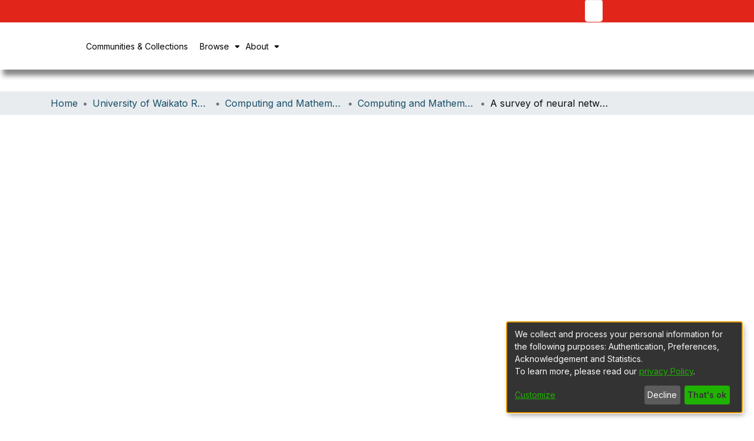

--- FILE ---
content_type: text/html; charset=utf-8
request_url: https://researchcommons.waikato.ac.nz/items/01eb1524-0c59-4345-b7b9-cd55919aa7a4
body_size: 64388
content:
<!DOCTYPE html><html lang="en"><head>
  <meta charset="UTF-8">
  <base href="/">
  <title>A survey of neural network-based cancer prediction models from microarray data</title>
  <meta name="viewport" content="width=device-width,minimum-scale=1">
  <meta http-equiv="cache-control" content="no-store">
<script src="/cdn-cgi/scripts/7d0fa10a/cloudflare-static/rocket-loader.min.js" data-cf-settings="c07593d79e1c4f53c350f7d5-|49"></script><link rel="stylesheet" href="styles.e382c7dd35ca1222.css" media="print" onload="this.media='all'"><noscript><link rel="stylesheet" href="styles.e382c7dd35ca1222.css"></noscript><link rel="stylesheet" type="text/css" class="theme-css" href="dspace-theme.css"><link rel="icon" href="assets/dspace/images/favicons/favicon.ico" sizes="any" class="theme-head-tag"><link rel="icon" href="assets/dspace/images/favicons/favicon.svg" type="image/svg+xml" class="theme-head-tag"><link rel="apple-touch-icon" href="assets/dspace/images/favicons/apple-touch-icon.png" class="theme-head-tag"><link rel="manifest" href="assets/dspace/images/favicons/manifest.webmanifest" class="theme-head-tag"><meta name="Generator" content="DSpace 7.6.5"><meta name="title" content="A survey of neural network-based cancer prediction models from microarray data"><meta name="description" content="Neural networks are powerful tools used widely for building cancer prediction models from microarray data. We review the most recently proposed models to highlight the roles of neural networks in predicting cancer from gene expression data. We identified articles published between 2013–2018 in scientific databases using keywords such as cancer classification, cancer analysis, cancer prediction, cancer clustering and microarray data. Analyzing the studies reveals that neural network methods have been either used for filtering (data engineering) the gene expressions in a prior step to prediction; predicting the existence of cancer, cancer type or the survivability risk; or for clustering unlabeled samples. This paper also discusses some practical issues that can be considered when building a neural network-based cancer prediction model. Results indicate that the functionality of the neural network determines its general architecture. However, the decision on the number of hidden layers, neurons, hypermeters and learning algorithm is made using trail-and-error techniques."><meta name="citation_title" content="A survey of neural network-based cancer prediction models from microarray data"><meta name="citation_author" content="Daoud, Maisa"><meta name="citation_author" content="Mayo, Michael"><meta name="citation_publication_date" content="2019"><meta name="citation_issn" content="0933-3657"><meta name="citation_language" content="en"><meta name="citation_keywords" content="computer science; cancer prediction models; neural networks; classification; clustering; filtering; Machine learning"><meta name="citation_abstract_html_url" content="https://hdl.handle.net/10289/12654"><meta name="citation_doi" content="10.1016/j.artmed.2019.01.006"><meta name="citation_publisher" content="Elsevier"><style ng-transition="dspace-angular">#skip-to-main-content[_ngcontent-sc217]{position:absolute;top:-40px;left:0;opacity:0;transition:opacity .3s;z-index:calc(var(--ds-nav-z-index) + 1);border-top-left-radius:0;border-top-right-radius:0;border-bottom-left-radius:0}#skip-to-main-content[_ngcontent-sc217]:focus{opacity:1;top:0}</style><style ng-transition="dspace-angular">.notifications-wrapper{z-index:var(--bs-zindex-popover);text-align:right;overflow-wrap:break-word;word-wrap:break-word;-ms-word-break:break-all;word-break:break-all;word-break:break-word;-webkit-hyphens:auto;hyphens:auto}.notifications-wrapper .notification{display:block}.notifications-wrapper.left{left:0}.notifications-wrapper.top{top:0}.notifications-wrapper.right{right:0}.notifications-wrapper.bottom{bottom:0}.notifications-wrapper.center{left:50%;transform:translate(-50%)}.notifications-wrapper.middle{top:50%;transform:translateY(-50%)}.notifications-wrapper.middle.center{transform:translate(-50%,-50%)}@media screen and (max-width: 576px){.notifications-wrapper{width:auto;left:0;right:0}}
</style><style ng-transition="dspace-angular">.live-region[_ngcontent-sc191]{position:fixed;bottom:0;left:0;right:0;padding-left:60px;height:90px;line-height:18px;color:var(--bs-white);background-color:var(--bs-dark);opacity:.94;z-index:var(--ds-live-region-z-index)}</style><style ng-transition="dspace-angular">[_nghost-sc202]{--ds-header-navbar-border-bottom-style: solid var(--ds-header-navbar-border-bottom-height) var(--ds-header-navbar-border-bottom-color);--ds-expandable-navbar-border-top-style: solid var(--ds-expandable-navbar-border-top-height) var(--ds-expandable-navbar-border-top-color);--ds-expandable-navbar-height: calc(100vh - var(--ds-header-height))}[_nghost-sc202]   div#header-navbar-wrapper[_ngcontent-sc202]{position:relative;border-bottom:var(--ds-header-navbar-border-bottom-style)}[_nghost-sc202]   div#header-navbar-wrapper[_ngcontent-sc202]   div#mobile-navbar-wrapper[_ngcontent-sc202]{width:100%;background-color:var(--ds-expandable-navbar-bg);position:absolute;z-index:var(--ds-nav-z-index);overflow:hidden}[_nghost-sc202]   div#header-navbar-wrapper[_ngcontent-sc202]   div#mobile-navbar-wrapper[_ngcontent-sc202]   nav#collapsible-mobile-navbar[_ngcontent-sc202]{min-height:var(--ds-expandable-navbar-height);height:auto;border-bottom:var(--ds-header-navbar-border-bottom-style)}[_nghost-sc202]     .ds-menu-item, [_nghost-sc202]     .ds-menu-toggler-wrapper{white-space:nowrap;text-decoration:none}[_nghost-sc202]     nav#desktop-navbar #main-site-navigation .ds-menu-item-wrapper, [_nghost-sc202]     nav#desktop-navbar #main-site-navigation .ds-menu-item, [_nghost-sc202]     nav#desktop-navbar #main-site-navigation .ds-menu-toggler-wrapper{display:flex;align-items:center;height:100%}[_nghost-sc202]     nav#desktop-navbar #main-site-navigation .ds-menu-item{padding:var(--ds-navbar-item-vertical-padding) var(--ds-navbar-item-horizontal-padding)}[_nghost-sc202]     nav#desktop-navbar #main-site-navigation .ds-menu-item, [_nghost-sc202]     nav#desktop-navbar #main-site-navigation .ds-menu-toggler-wrapper{color:var(--ds-navbar-link-color)!important}[_nghost-sc202]     nav#desktop-navbar #main-site-navigation .ds-menu-item:hover, [_nghost-sc202]     nav#desktop-navbar #main-site-navigation .ds-menu-item:focus, [_nghost-sc202]     nav#desktop-navbar #main-site-navigation .ds-menu-toggler-wrapper:hover, [_nghost-sc202]     nav#desktop-navbar #main-site-navigation .ds-menu-toggler-wrapper:focus{color:var(--ds-navbar-link-color-hover)!important}[_nghost-sc202]     nav#desktop-navbar #main-site-navigation .dropdown-menu .ds-menu-item{padding:var(--ds-navbar-dropdown-item-vertical-padding) var(--ds-navbar-dropdown-item-horizontal-padding)}[_nghost-sc202]     nav#collapsible-mobile-navbar{border-top:var(--ds-expandable-navbar-border-top-style);padding-top:var(--ds-expandable-navbar-padding-top)}[_nghost-sc202]     nav#collapsible-mobile-navbar #main-site-navigation .ds-menu-item{padding:var(--ds-expandable-navbar-item-vertical-padding) 0}</style><style ng-transition="dspace-angular">[_nghost-sc204]{position:fixed;left:0;top:0;z-index:var(--ds-sidebar-z-index)}[_nghost-sc204]   nav#admin-sidebar[_ngcontent-sc204]{max-width:var(--ds-admin-sidebar-fixed-element-width);display:flex;flex-direction:column;flex-wrap:nowrap}[_nghost-sc204]   nav#admin-sidebar[_ngcontent-sc204]   div#sidebar-top-level-items-container[_ngcontent-sc204]{flex:1 1 auto;overflow-x:hidden;overflow-y:auto}[_nghost-sc204]   nav#admin-sidebar[_ngcontent-sc204]   div#sidebar-top-level-items-container[_ngcontent-sc204]::-webkit-scrollbar{width:var(--ds-dark-scrollbar-width);height:3px}[_nghost-sc204]   nav#admin-sidebar[_ngcontent-sc204]   div#sidebar-top-level-items-container[_ngcontent-sc204]::-webkit-scrollbar-button{background-color:var(--ds-dark-scrollbar-bg)}[_nghost-sc204]   nav#admin-sidebar[_ngcontent-sc204]   div#sidebar-top-level-items-container[_ngcontent-sc204]::-webkit-scrollbar-track{background-color:var(--ds-dark-scrollbar-alt-bg)}[_nghost-sc204]   nav#admin-sidebar[_ngcontent-sc204]   div#sidebar-top-level-items-container[_ngcontent-sc204]::-webkit-scrollbar-track-piece{background-color:var(--ds-dark-scrollbar-bg)}[_nghost-sc204]   nav#admin-sidebar[_ngcontent-sc204]   div#sidebar-top-level-items-container[_ngcontent-sc204]::-webkit-scrollbar-thumb{height:50px;background-color:var(--ds-dark-scrollbar-fg);border-radius:3px}[_nghost-sc204]   nav#admin-sidebar[_ngcontent-sc204]   div#sidebar-top-level-items-container[_ngcontent-sc204]::-webkit-scrollbar-corner{background-color:var(--ds-dark-scrollbar-alt-bg)}[_nghost-sc204]   nav#admin-sidebar[_ngcontent-sc204]   div#sidebar-top-level-items-container[_ngcontent-sc204]::-webkit-resizer{background-color:var(--ds-dark-scrollbar-bg)}[_nghost-sc204]   nav#admin-sidebar[_ngcontent-sc204]   img#admin-sidebar-logo[_ngcontent-sc204]{height:var(--ds-admin-sidebar-logo-height)}[_nghost-sc204]   nav#admin-sidebar[_ngcontent-sc204]     .sidebar-full-width-container{width:100%;padding-left:0;padding-right:0;margin-left:0;margin-right:0}[_nghost-sc204]   nav#admin-sidebar[_ngcontent-sc204]     .sidebar-item{padding-top:var(--ds-admin-sidebar-item-padding);padding-bottom:var(--ds-admin-sidebar-item-padding)}[_nghost-sc204]   nav#admin-sidebar[_ngcontent-sc204]     .sidebar-section-wrapper{display:flex;flex-direction:row;flex-wrap:nowrap;align-items:stretch}[_nghost-sc204]   nav#admin-sidebar[_ngcontent-sc204]     .sidebar-section-wrapper>.sidebar-fixed-element-wrapper{min-width:var(--ds-admin-sidebar-fixed-element-width);flex:1 1 auto;display:flex;flex-direction:row;justify-content:center;align-items:center}[_nghost-sc204]   nav#admin-sidebar[_ngcontent-sc204]     .sidebar-section-wrapper>.sidebar-collapsible-element-outer-wrapper{display:flex;flex-wrap:wrap;justify-content:flex-end;max-width:calc(100% - var(--ds-admin-sidebar-fixed-element-width));padding-left:var(--ds-dark-scrollbar-width);overflow-x:hidden}[_nghost-sc204]   nav#admin-sidebar[_ngcontent-sc204]     .sidebar-section-wrapper>.sidebar-collapsible-element-outer-wrapper>.sidebar-collapsible-element-inner-wrapper{min-width:calc(var(--ds-admin-sidebar-collapsible-element-width) - var(--ds-dark-scrollbar-width));height:100%;padding-right:var(--ds-admin-sidebar-item-padding)}[_nghost-sc204]   nav#admin-sidebar[_ngcontent-sc204]{background-color:var(--ds-admin-sidebar-bg)}[_nghost-sc204]   nav#admin-sidebar[_ngcontent-sc204]    {color:#fff}[_nghost-sc204]   nav#admin-sidebar[_ngcontent-sc204]     a{color:var(--ds-admin-sidebar-link-color);text-decoration:none}[_nghost-sc204]   nav#admin-sidebar[_ngcontent-sc204]     a:hover, [_nghost-sc204]   nav#admin-sidebar[_ngcontent-sc204]     a:focus{color:var(--ds-admin-sidebar-link-hover-color)}[_nghost-sc204]   nav#admin-sidebar[_ngcontent-sc204]   div#sidebar-header-container[_ngcontent-sc204]{background-color:var(--ds-admin-sidebar-header-bg)}[_nghost-sc204]   nav#admin-sidebar[_ngcontent-sc204]   div#sidebar-header-container[_ngcontent-sc204]   .sidebar-fixed-element-wrapper[_ngcontent-sc204]{background-color:var(--ds-admin-sidebar-header-bg)}</style><style ng-transition="dspace-angular">@media (max-width: 991.98px){.home-section-1[_ngcontent-sc247]{justify-content:center;margin-left:20%;margin-right:20%}}</style><style ng-transition="dspace-angular">@charset "UTF-8";.nav-breadcrumb[_ngcontent-sc211]{background-color:var(--ds-breadcrumb-bg)}.breadcrumb[_ngcontent-sc211]{border-radius:0;padding-bottom:calc(var(--ds-content-spacing) / 2);padding-top:calc(var(--ds-content-spacing) / 2);background-color:var(--ds-breadcrumb-bg)}li.breadcrumb-item[_ngcontent-sc211]{display:flex}.breadcrumb-item-limiter[_ngcontent-sc211]{display:inline-block;max-width:var(--ds-breadcrumb-max-length)}.breadcrumb-item-limiter[_ngcontent-sc211] > *[_ngcontent-sc211]{max-width:100%;display:block}li.breadcrumb-item[_ngcontent-sc211]   a[_ngcontent-sc211]{color:var(--ds-breadcrumb-link-color)}li.breadcrumb-item.active[_ngcontent-sc211]{color:var(--ds-breadcrumb-link-active-color)}.breadcrumb-item[_ngcontent-sc211] + .breadcrumb-item[_ngcontent-sc211]:before{content:"\2022"!important}.breadcrumb-item[_ngcontent-sc211] + .breadcrumb-item[_ngcontent-sc211]:before{display:block}</style><style ng-transition="dspace-angular">[_nghost-sc207]   footer[_ngcontent-sc207]{background-color:var(--ds-footer-bg);text-align:center;z-index:var(--ds-footer-z-index);border-top:var(--ds-footer-border);padding:var(--ds-footer-padding)}[_nghost-sc207]   footer[_ngcontent-sc207]   p[_ngcontent-sc207]{margin:0}[_nghost-sc207]   footer[_ngcontent-sc207]   div[_ngcontent-sc207] > img[_ngcontent-sc207]{height:var(--ds-footer-logo-height)}[_nghost-sc207]   footer[_ngcontent-sc207]   .top-footer[_ngcontent-sc207]{background-color:#f3f3f3;padding:var(--ds-footer-padding);margin:calc(var(--ds-footer-padding) * -1)}[_nghost-sc207]   footer[_ngcontent-sc207]   credit-text[_ngcontent-sc207]{text-align:center!important}[_nghost-sc207]   footer[_ngcontent-sc207]   .footer-link[_ngcontent-sc207]{color:#000}[_nghost-sc207]   footer[_ngcontent-sc207]   .footer-link[_ngcontent-sc207]   a[_ngcontent-sc207]{color:#000}[_nghost-sc207]   footer[_ngcontent-sc207]   .bottom-footer[_ngcontent-sc207]{margin:calc(var(--ds-footer-padding) * -1)}[_nghost-sc207]   footer[_ngcontent-sc207]   .bottom-footer[_ngcontent-sc207]   ul[_ngcontent-sc207]   li[_ngcontent-sc207]{display:inline-flex}[_nghost-sc207]   footer[_ngcontent-sc207]   .bottom-footer[_ngcontent-sc207]   ul[_ngcontent-sc207]   li[_ngcontent-sc207]   a[_ngcontent-sc207], [_nghost-sc207]   footer[_ngcontent-sc207]   .bottom-footer[_ngcontent-sc207]   ul[_ngcontent-sc207]   li[_ngcontent-sc207]   .btn-link[_ngcontent-sc207]{padding:0 calc(var(--bs-spacer) / 2);color:inherit;font-size:.875em}[_nghost-sc207]   footer[_ngcontent-sc207]   .bottom-footer[_ngcontent-sc207]   ul[_ngcontent-sc207]   li[_ngcontent-sc207]   a[_ngcontent-sc207]:focus, [_nghost-sc207]   footer[_ngcontent-sc207]   .bottom-footer[_ngcontent-sc207]   ul[_ngcontent-sc207]   li[_ngcontent-sc207]   .btn-link[_ngcontent-sc207]:focus{box-shadow:none;text-decoration:underline}[_nghost-sc207]   footer[_ngcontent-sc207]   .bottom-footer[_ngcontent-sc207]   ul[_ngcontent-sc207]   li[_ngcontent-sc207]   a.focus-visible[_ngcontent-sc207], [_nghost-sc207]   footer[_ngcontent-sc207]   .bottom-footer[_ngcontent-sc207]   ul[_ngcontent-sc207]   li[_ngcontent-sc207]   .btn-link.focus-visible[_ngcontent-sc207]{box-shadow:0 0 0 .2rem #ffffff80}[_nghost-sc207]   footer[_ngcontent-sc207]   .bottom-footer[_ngcontent-sc207]   ul[_ngcontent-sc207]   li[_ngcontent-sc207]   a[_ngcontent-sc207]:focus-visible, [_nghost-sc207]   footer[_ngcontent-sc207]   .bottom-footer[_ngcontent-sc207]   ul[_ngcontent-sc207]   li[_ngcontent-sc207]   .btn-link[_ngcontent-sc207]:focus-visible{box-shadow:0 0 0 .2rem #ffffff80}[_nghost-sc207]   footer[_ngcontent-sc207]   .bottom-footer[_ngcontent-sc207]   ul[_ngcontent-sc207]   li[_ngcontent-sc207]:not(:last-child):after{content:"";border-right:1px var(--bs-secondary) solid}</style><style ng-transition="dspace-angular">.left-column[_ngcontent-sc244]{float:left;text-align:left}.right-column[_ngcontent-sc244]{float:right;text-align:right}</style><style ng-transition="dspace-angular">[_nghost-sc39]{width:100%}</style><style ng-transition="dspace-angular">[_nghost-sc160]   .simple-view-element[_ngcontent-sc160]{margin-bottom:15px}[_nghost-sc160]   .simple-view-element-header[_ngcontent-sc160]{font-size:1.25rem}</style><style ng-transition="dspace-angular">[_nghost-sc199]   #main-site-header[_ngcontent-sc199]{min-height:var(--ds-header-height)}@media (min-width: 768px){[_nghost-sc199]   #main-site-header[_ngcontent-sc199]{height:var(--ds-header-height)}}[_nghost-sc199]   #main-site-header[_ngcontent-sc199]   .search-span[_ngcontent-sc199]   input[_ngcontent-sc199]{height:30px!important}[_nghost-sc199]   #main-site-header[_ngcontent-sc199]   .search-span[_ngcontent-sc199]   input[_ngcontent-sc199]{vertical-align:middle}[_nghost-sc199]   #main-site-header[_ngcontent-sc199]   .login-toolbar[_ngcontent-sc199]{margin-right:15%}[_nghost-sc199]   #main-site-header[_ngcontent-sc199]   .header-top-right[_ngcontent-sc199]{background-color:#e1251b;float:right;width:100%;color:#fff}[_nghost-sc199]   #main-site-header[_ngcontent-sc199]   .white-text[_ngcontent-sc199]{color:#fff}[_nghost-sc199]   #main-site-header[_ngcontent-sc199]   .header-left[_ngcontent-sc199]{color:#000}[_nghost-sc199]   #main-site-header-container[_ngcontent-sc199]{min-height:var(--ds-header-height)}[_nghost-sc199]   .header-left[_ngcontent-sc199]{color:#000;box-shadow:5px 10px 8px #888;width:100%;vertical-align:center;display:flex}[_nghost-sc199]   img#header-logo[_ngcontent-sc199]{margin-top:10px}[_nghost-sc199]   button#navbar-toggler[_ngcontent-sc199]{color:var(--ds-header-icon-color)}[_nghost-sc199]   button#navbar-toggler[_ngcontent-sc199]:hover, [_nghost-sc199]   button#navbar-toggler[_ngcontent-sc199]:focus{color:var(--ds-header-icon-color-hover)}[_nghost-sc199]   header[_ngcontent-sc199]{padding-bottom:150px}@media (max-width: 1199px){[_nghost-sc199]   .header-logo[_ngcontent-sc199]{width:70%}}</style><style ng-transition="dspace-angular">.ds-context-help-toggle[_ngcontent-sc196]{color:var(--ds-header-icon-color);background-color:var(--ds-header-bg)}.ds-context-help-toggle[_ngcontent-sc196]:hover, .ds-context-help-toggle[_ngcontent-sc196]:focus{color:var(--ds-header-icon-color-hover)}</style><style ng-transition="dspace-angular">.limit-width[_ngcontent-sc74]{max-width:var(--ds-thumbnail-max-width)}img[_ngcontent-sc74]{max-width:100%}.outer[_ngcontent-sc74]{position:relative}.outer[_ngcontent-sc74]:before{display:block;content:"";width:100%;padding-top:141.4285714286%}.outer[_ngcontent-sc74] > .inner[_ngcontent-sc74]{position:absolute;inset:0}.outer[_ngcontent-sc74] > .inner[_ngcontent-sc74] > .thumbnail-placeholder[_ngcontent-sc74]{background:var(--ds-thumbnail-placeholder-background);border:var(--ds-thumbnail-placeholder-border);color:var(--ds-thumbnail-placeholder-color);font-weight:700}.outer[_ngcontent-sc74] > .inner[_ngcontent-sc74] > .centered[_ngcontent-sc74]{width:100%;height:100%;display:flex;justify-content:center;align-items:center;text-align:center}</style><style ng-transition="dspace-angular">.loader[_ngcontent-sc73]{margin:0 25px}span[_ngcontent-sc73]{display:block;margin:0 auto}span[class*=l-][_ngcontent-sc73]{height:4px;width:4px;background:#000;display:inline-block;margin:12px 2px;border-radius:100%;-webkit-border-radius:100%;-moz-border-radius:100%;-webkit-animation:_ngcontent-sc73_loader 2s infinite;-webkit-animation-timing-function:cubic-bezier(.03,.615,.995,.415);-webkit-animation-fill-mode:both;-moz-animation:loader 2s infinite;-moz-animation-timing-function:cubic-bezier(.03,.615,.995,.415);-moz-animation-fill-mode:both;-ms-animation:loader 2s infinite;-ms-animation-timing-function:cubic-bezier(.03,.615,.995,.415);-ms-animation-fill-mode:both;animation:_ngcontent-sc73_loader 2s infinite;animation-timing-function:cubic-bezier(.03,.615,.995,.415);animation-fill-mode:both}span.l-1[_ngcontent-sc73]{animation-delay:1s;-ms-animation-delay:1s;-moz-animation-delay:1s}span.l-2[_ngcontent-sc73]{animation-delay:.9s;-ms-animation-delay:.9s;-moz-animation-delay:.9s}span.l-3[_ngcontent-sc73]{animation-delay:.8s;-ms-animation-delay:.8s;-moz-animation-delay:.8s}span.l-4[_ngcontent-sc73]{animation-delay:.7s;-ms-animation-delay:.7s;-moz-animation-delay:.7s}span.l-5[_ngcontent-sc73]{animation-delay:.6s;-ms-animation-delay:.6s;-moz-animation-delay:.6s}span.l-6[_ngcontent-sc73]{animation-delay:.5s;-ms-animation-delay:.5s;-moz-animation-delay:.5s}span.l-7[_ngcontent-sc73]{animation-delay:.4s;-ms-animation-delay:.4s;-moz-animation-delay:.4s}span.l-8[_ngcontent-sc73]{animation-delay:.3s;-ms-animation-delay:.3s;-moz-animation-delay:.3s}span.l-9[_ngcontent-sc73]{animation-delay:.2s;-ms-animation-delay:.2s;-moz-animation-delay:.2s}span.l-9[_ngcontent-sc73]{animation-delay:.1s;-ms-animation-delay:.1s;-moz-animation-delay:.1s}span.l-10[_ngcontent-sc73]{animation-delay:0s;-ms-animation-delay:0s;-moz-animation-delay:0s}@keyframes _ngcontent-sc73_loader{0%{transform:translate(-30px);opacity:0}25%{opacity:1}50%{transform:translate(30px);opacity:0}to{opacity:0}}.spinner[_ngcontent-sc73]{color:var(--bs-gray-600)}</style><style ng-transition="dspace-angular">input[type=text][_ngcontent-sc151]{background-color:#fff!important}input[type=text][_ngcontent-sc151]{margin-top:calc(-.5 * var(--bs-font-size-base));border-color:var(--ds-header-icon-color)}input[type=text].collapsed[_ngcontent-sc151]{opacity:0}.submit-icon[_ngcontent-sc151]{border:0!important}.submit-icon[_ngcontent-sc151]{cursor:pointer;position:sticky;top:0;color:var(--ds-header-icon-color)}.submit-icon[_ngcontent-sc151]:hover, .submit-icon[_ngcontent-sc151]:focus{color:var(--ds-header-icon-color-hover)}@media screen and (max-width: 768px){.query[_ngcontent-sc151]:focus{max-width:250px!important;width:40vw!important}}</style><style ng-transition="dspace-angular">.dropdown-toggle[_ngcontent-sc98]:after{display:none}.dropdown-toggle[_ngcontent-sc98]{color:var(--ds-header-icon-color)}.dropdown-toggle[_ngcontent-sc98]:hover, .dropdown-toggle[_ngcontent-sc98]:focus{color:var(--ds-header-icon-color-hover)}.dropdown-item[_ngcontent-sc98]{cursor:pointer}</style><style ng-transition="dspace-angular">#loginDropdownMenu[_ngcontent-sc83], #logoutDropdownMenu[_ngcontent-sc83]{min-width:330px;z-index:1002}#loginDropdownMenu[_ngcontent-sc83]{min-height:225px}.dropdown-item.active[_ngcontent-sc83], .dropdown-item[_ngcontent-sc83]:active, .dropdown-item[_ngcontent-sc83]:hover, .dropdown-item[_ngcontent-sc83]:focus{background-color:#0000!important}.loginLink[_ngcontent-sc83], .dropdownLogin[_ngcontent-sc83], .logoutLink[_ngcontent-sc83], .dropdownLogout[_ngcontent-sc83]{color:var(--ds-header-icon-color)}.loginLink[_ngcontent-sc83]:hover, .loginLink[_ngcontent-sc83]:focus, .dropdownLogin[_ngcontent-sc83]:hover, .dropdownLogin[_ngcontent-sc83]:focus, .logoutLink[_ngcontent-sc83]:hover, .logoutLink[_ngcontent-sc83]:focus, .dropdownLogout[_ngcontent-sc83]:hover, .dropdownLogout[_ngcontent-sc83]:focus{color:var(--ds-header-icon-color-hover)}.dropdownLogin[_ngcontent-sc83]:not(.focus-visible).active, .dropdownLogin[_ngcontent-sc83]:not(.focus-visible):active, .dropdownLogin[_ngcontent-sc83]:not(.focus-visible).active:focus, .dropdownLogin[_ngcontent-sc83]:not(.focus-visible):active:focus, .dropdownLogout[_ngcontent-sc83]:not(.focus-visible).active, .dropdownLogout[_ngcontent-sc83]:not(.focus-visible):active, .dropdownLogout[_ngcontent-sc83]:not(.focus-visible).active:focus, .dropdownLogout[_ngcontent-sc83]:not(.focus-visible):active:focus{box-shadow:unset}.dropdownLogin[_ngcontent-sc83]:not(:focus-visible).active, .dropdownLogin[_ngcontent-sc83]:not(:focus-visible):active, .dropdownLogin[_ngcontent-sc83]:not(:focus-visible).active:focus, .dropdownLogin[_ngcontent-sc83]:not(:focus-visible):active:focus, .dropdownLogout[_ngcontent-sc83]:not(:focus-visible).active, .dropdownLogout[_ngcontent-sc83]:not(:focus-visible):active, .dropdownLogout[_ngcontent-sc83]:not(:focus-visible).active:focus, .dropdownLogout[_ngcontent-sc83]:not(:focus-visible):active:focus{box-shadow:unset}.dropdown-toggle[_ngcontent-sc83]:after{margin-left:0}</style><style ng-transition="dspace-angular">[_nghost-sc49]   .ds-menu-item[_ngcontent-sc49]{display:inline-block}</style><style ng-transition="dspace-angular">[_nghost-sc46]   .ds-menu-item-wrapper[_ngcontent-sc46]{position:relative}[_nghost-sc46]   .dropdown-menu[_ngcontent-sc46]{overflow:hidden}@media (max-width: 767.98px){[_nghost-sc46]   .dropdown-menu[_ngcontent-sc46]{border:0;background-color:var(--ds-expandable-navbar-bg)}}@media (min-width: 768px){[_nghost-sc46]   .dropdown-menu[_ngcontent-sc46]{border-top-left-radius:0;border-top-right-radius:0;background-color:var(--ds-navbar-dropdown-bg)}}[_nghost-sc46]   .toggle-menu-icon[_ngcontent-sc46], [_nghost-sc46]   .toggle-menu-icon[_ngcontent-sc46]:hover{text-decoration:none}</style><style ng-transition="dspace-angular">.login-container[_ngcontent-sc137]{max-width:350px}a[_ngcontent-sc137]{white-space:normal;padding:.25rem .75rem}</style><style ng-transition="dspace-angular">[_nghost-sc50]   .ds-menu-item[_ngcontent-sc50]{display:inline-block}</style><style ng-transition="dspace-angular">[_nghost-sc135]     .card{margin-bottom:var(--ds-submission-sections-margin-bottom);overflow:unset}.section-focus[_ngcontent-sc135]{border-radius:var(--bs-border-radius);box-shadow:var(--bs-btn-focus-box-shadow)}[_nghost-sc135]     .card:first-of-type{border-bottom:var(--bs-card-border-width) solid var(--bs-card-border-color)!important;border-bottom-left-radius:var(--bs-card-border-radius)!important;border-bottom-right-radius:var(--bs-card-border-radius)!important}[_nghost-sc135]     .card-header button{box-shadow:none!important}[_nghost-sc135]     .card-header button{width:100%}</style><style ng-transition="dspace-angular">.form-login[_ngcontent-sc136]   .form-control[_ngcontent-sc136]:focus{z-index:2}input[_ngcontent-sc136]{width:270px}.form-login[_ngcontent-sc136]   input[type=email][_ngcontent-sc136]{margin-bottom:-1px;border-bottom-right-radius:0;border-bottom-left-radius:0;width:270px}.form-login[_ngcontent-sc136]   input[type=password][_ngcontent-sc136]{border-top-left-radius:0;border-top-right-radius:0;width:270px}.dropdown-item[_ngcontent-sc136]{white-space:normal;padding:.25rem .75rem}</style><link href="https://researchcommons.waikato.ac.nz/bitstreams/0528d9dd-1e00-4360-90bf-0ff2fca934b8/download" rel="item" type="application/pdf"><link href="https://researchcommons.waikato.ac.nz/signposting/describedby/01eb1524-0c59-4345-b7b9-cd55919aa7a4" rel="describedby" type="application/vnd.datacite.datacite+xml"><link href="https://hdl.handle.net/10289/12654" rel="cite-as"><link href="https://researchcommons.waikato.ac.nz/signposting/linksets/01eb1524-0c59-4345-b7b9-cd55919aa7a4" rel="linkset" type="application/linkset"><link href="https://researchcommons.waikato.ac.nz/signposting/linksets/01eb1524-0c59-4345-b7b9-cd55919aa7a4/json" rel="linkset" type="application/linkset+json"><link href="https://schema.org/AboutPage" rel="type"><link href="https://schema.org/CreativeWork" rel="type"><meta name="citation_pdf_url" content="https://researchcommons.waikato.ac.nz/bitstreams/0528d9dd-1e00-4360-90bf-0ff2fca934b8/download"></head>

<body>
  <ds-app _nghost-sc26="" ng-version="15.2.10" ng-server-context="ssr"><ds-themed-root _ngcontent-sc26="" data-used-theme="base"><ds-root _nghost-sc217="" class="ng-tns-c217-0 ng-star-inserted"><button _ngcontent-sc217="" id="skip-to-main-content" class="sr-only ng-tns-c217-0"> Skip to main content
</button><div _ngcontent-sc217="" class="outer-wrapper ng-tns-c217-0 ng-trigger ng-trigger-slideSidebarPadding" style="padding-left:0;"><ds-themed-admin-sidebar _ngcontent-sc217="" class="ng-tns-c217-0" data-used-theme="base"><ds-admin-sidebar _nghost-sc204="" class="ng-tns-c204-2 ng-star-inserted" style=""><!----></ds-admin-sidebar><!----></ds-themed-admin-sidebar><div _ngcontent-sc217="" class="inner-wrapper ng-tns-c217-0"><ds-system-wide-alert-banner _ngcontent-sc217="" class="ng-tns-c217-0" _nghost-sc213=""><!----></ds-system-wide-alert-banner><ds-themed-header-navbar-wrapper _ngcontent-sc217="" class="ng-tns-c217-0" data-used-theme="dspace"><ds-header-navbar-wrapper _nghost-sc202="" class="ng-tns-c202-1 ng-star-inserted" style=""><div _ngcontent-sc202="" id="header-navbar-wrapper" class="ng-tns-c202-1"><ds-themed-header _ngcontent-sc202="" class="ng-tns-c202-1" data-used-theme="dspace"><ds-header _nghost-sc199="" class="ng-star-inserted"><header _ngcontent-sc199="" id="main-site-header"><div _ngcontent-sc199="" class="header-top-right" role="presentation"><div _ngcontent-sc199="" id="header-right" class="h-100 d-flex flex-row flex-nowrap justify-content-end align-items-center gapx-1 ml-auto login-toolbar"><div _ngcontent-sc199="" role="toolbar" class="h-100 d-flex flex-row flex-nowrap align-items-center gapx-1" style="color: white;"><ds-themed-search-navbar _ngcontent-sc199="" class="search-span" data-used-theme="base"><ds-search-navbar _nghost-sc151="" class="ng-tns-c151-5 ng-star-inserted" style=""><div _ngcontent-sc151="" class="ng-tns-c151-5" title="Search"><div _ngcontent-sc151="" class="d-inline-block position-relative ng-tns-c151-5"><form _ngcontent-sc151="" novalidate="" autocomplete="on" class="d-flex ng-tns-c151-5 ng-untouched ng-pristine ng-valid"><input _ngcontent-sc151="" name="query" formcontrolname="query" type="text" class="bg-transparent position-absolute form-control dropdown-menu-right pl-1 pr-4 ng-tns-c151-5 display ng-trigger ng-trigger-toggleAnimation ng-untouched ng-pristine ng-valid" placeholder="" tabindex="-1" aria-label="Search" value="" style="width:0;opacity:0;"><button _ngcontent-sc151="" type="button" role="button" tabindex="0" class="submit-icon btn btn-link btn-link-inline ng-tns-c151-5" aria-label="Submit search"><em _ngcontent-sc151="" class="fas fa-search fa-lg fa-fw ng-tns-c151-5"></em></button></form></div></div></ds-search-navbar><!----></ds-themed-search-navbar><ds-themed-lang-switch _ngcontent-sc199="" style="color: white;" data-used-theme="base" class="d-none"><ds-lang-switch _nghost-sc98="" class="ng-star-inserted" style=""><!----></ds-lang-switch><!----></ds-themed-lang-switch><ds-context-help-toggle _ngcontent-sc199="" _nghost-sc196="" class="d-none"><!----></ds-context-help-toggle><ds-impersonate-navbar _ngcontent-sc199="" class="d-none"><!----></ds-impersonate-navbar><ds-themed-auth-nav-menu _ngcontent-sc199="" data-used-theme="base"><ds-auth-nav-menu _nghost-sc83="" class="ng-tns-c83-6 ng-star-inserted" style=""><div _ngcontent-sc83="" data-test="auth-nav" class="navbar-nav mr-auto ng-tns-c83-6 ng-star-inserted"><div _ngcontent-sc83="" class="nav-item ng-tns-c83-6 ng-star-inserted"><div _ngcontent-sc83="" ngbdropdown="" display="dynamic" placement="bottom-right" class="d-inline-block ng-tns-c83-6 ng-trigger ng-trigger-fadeInOut dropdown" style=""><button _ngcontent-sc83="" role="button" tabindex="0" aria-haspopup="menu" aria-controls="loginDropdownMenu" ngbdropdowntoggle="" class="dropdown-toggle dropdownLogin btn btn-link px-0 ng-tns-c83-6" aria-label="Log In" aria-expanded="false"> Log In </button><div _ngcontent-sc83="" id="loginDropdownMenu" ngbdropdownmenu="" role="dialog" aria-modal="true" class="ng-tns-c83-6 dropdown-menu" aria-label="Log In" x-placement="bottom-right"><ds-themed-log-in _ngcontent-sc83="" class="ng-tns-c83-6" data-used-theme="base"><ds-log-in _nghost-sc137="" class="ng-star-inserted"><!----><div _ngcontent-sc137="" class="px-4 py-3 mx-auto login-container ng-star-inserted"><ds-log-in-container _ngcontent-sc137="" _nghost-sc135="" class="ng-star-inserted"><ds-log-in-external-provider _nghost-sc168="" class="ng-star-inserted"><button _ngcontent-sc168="" role="button" tabindex="0" class="btn btn-lg btn-primary btn-block text-white"><i _ngcontent-sc168="" class="fas fa-sign-in-alt"></i> Waikato log in
</button></ds-log-in-external-provider><!----></ds-log-in-container><div _ngcontent-sc137="" class="dropdown-divider my-2 ng-star-inserted"></div><!----><!----><ds-log-in-container _ngcontent-sc137="" _nghost-sc135="" class="ng-star-inserted"><ds-log-in-password _nghost-sc136="" class="ng-tns-c136-9 ng-star-inserted"><form _ngcontent-sc136="" novalidate="" class="form-login ng-tns-c136-9 ng-untouched ng-pristine ng-invalid"><input _ngcontent-sc136="" autocomplete="username" autofocus="" formcontrolname="email" required="" type="email" class="form-control form-control-lg position-relative ng-tns-c136-9 ng-untouched ng-pristine ng-invalid" placeholder="Email address" aria-label="Email address" value=""><input _ngcontent-sc136="" autocomplete="current-password" formcontrolname="password" required="" type="password" class="form-control form-control-lg position-relative mb-3 ng-tns-c136-9 ng-untouched ng-pristine ng-invalid" placeholder="Password" aria-label="Password" value=""><!----><!----><button _ngcontent-sc136="" type="submit" role="button" tabindex="0" class="btn btn-lg btn-primary btn-block mt-3 ng-tns-c136-9 disabled" aria-disabled="true"><i _ngcontent-sc136="" class="fas fa-sign-in-alt ng-tns-c136-9"></i> Log in</button></form><div _ngcontent-sc136="" class="mt-2 ng-tns-c136-9"><a _ngcontent-sc136="" tabindex="0" class="dropdown-item ng-tns-c136-9 ng-star-inserted" href="/register"> New user? Click here to register. </a><!----><a _ngcontent-sc136="" tabindex="0" class="dropdown-item ng-tns-c136-9" href="/forgot"> Have you forgotten your password? </a></div></ds-log-in-password><!----></ds-log-in-container><!----><!----><!----></div><!----></ds-log-in><!----></ds-themed-log-in></div></div></div><!----><!----></div><!----><!----></ds-auth-nav-menu><!----></ds-themed-auth-nav-menu></div></div><!----></div><br _ngcontent-sc199=""><div _ngcontent-sc199="" class="header-left"><div _ngcontent-sc199="" id="main-site-header-container" class="container h-100 d-flex flex-row flex-wrap align-items-center justify-content-between gapx-3 gapy-3" style="width: 85%; display: flex;"><div _ngcontent-sc199="" id="" class="h-300 flex-row flex-fill d-flex flex-nowrap justify-content-start align-items-center gapx-3"><br _ngcontent-sc199=""><br _ngcontent-sc199=""><nav _ngcontent-sc199="" id="desktop-navbar" class="navbar navbar-expand p-0 align-items-stretch align-self-stretch d-flex flex-row flex-wrap justify-content-center ng-star-inserted" aria-label="Main navigation bar"><a _ngcontent-sc199="" href="/home" role="button" tabindex="0" class="d-block my-2 my-md-0 imgClass" aria-label="Home"><img _ngcontent-sc199="" id="header-logo" src="assets/images/uwaikato-logo.svg" class="header-logo" alt="Repository logo"></a><ds-themed-navbar _ngcontent-sc199="" data-used-theme="dspace"><ds-navbar _nghost-sc195="" class="ng-tns-c195-4 ng-star-inserted" style=""><!----><div _ngcontent-sc195="" role="menubar" id="main-site-navigation" class="navbar-nav h-100 align-items-md-stretch gapx-3 ng-tns-c195-4 navbar-nav-desktop"><ds-navbar-section _nghost-sc45="" class="ng-star-inserted"><div _ngcontent-sc45="" class="ds-menu-item-wrapper text-md-center" id="navbar-section-browse_global_communities_and_collections"><ds-link-menu-item _nghost-sc49="" class="ng-star-inserted"><a _ngcontent-sc49="" role="menuitem" href="/community-list" tabindex="0" class="ds-menu-item" data-test="link-menu-item.menu.section.browse_global_communities_and_collections">Communities &amp; Collections</a></ds-link-menu-item><!----></div></ds-navbar-section><!----><!----><ds-themed-expandable-navbar-section class="ng-star-inserted" data-used-theme="base"><ds-expandable-navbar-section _nghost-sc46="" class="ng-tns-c46-7 ng-star-inserted"><div _ngcontent-sc46="" data-test="navbar-section-wrapper" class="ds-menu-item-wrapper text-md-center ng-tns-c46-7" id="expandable-navbar-section-browse_global"><a _ngcontent-sc46="" href="javascript:void(0);" routerlinkactive="active" role="menuitem" aria-haspopup="menu" data-test="navbar-section-toggler" class="d-flex flex-row flex-nowrap align-items-center gapx-1 ds-menu-toggler-wrapper ng-tns-c46-7" aria-expanded="false" aria-controls="expandable-navbar-section-browse_global-dropdown"><span _ngcontent-sc46="" class="flex-fill ng-tns-c46-7"><ds-text-menu-item _nghost-sc50="" class="ng-star-inserted"><span _ngcontent-sc50="" tabindex="0" role="button" class="ds-menu-item">Browse</span></ds-text-menu-item><!----></span><i _ngcontent-sc46="" aria-hidden="true" class="fas fa-caret-down fa-xs toggle-menu-icon ng-tns-c46-7"></i></a><!----></div></ds-expandable-navbar-section><!----></ds-themed-expandable-navbar-section><!----><!----><ds-themed-expandable-navbar-section class="ng-star-inserted" data-used-theme="base"><ds-expandable-navbar-section _nghost-sc46="" class="ng-tns-c46-8 ng-star-inserted"><div _ngcontent-sc46="" data-test="navbar-section-wrapper" class="ds-menu-item-wrapper text-md-center ng-tns-c46-8" id="expandable-navbar-section-about"><a _ngcontent-sc46="" href="javascript:void(0);" routerlinkactive="active" role="menuitem" aria-haspopup="menu" data-test="navbar-section-toggler" class="d-flex flex-row flex-nowrap align-items-center gapx-1 ds-menu-toggler-wrapper ng-tns-c46-8" aria-expanded="false" aria-controls="expandable-navbar-section-about-dropdown"><span _ngcontent-sc46="" class="flex-fill ng-tns-c46-8"><ds-text-menu-item _nghost-sc50="" class="ng-star-inserted"><span _ngcontent-sc50="" tabindex="0" role="button" class="ds-menu-item">About</span></ds-text-menu-item><!----></span><i _ngcontent-sc46="" aria-hidden="true" class="fas fa-caret-down fa-xs toggle-menu-icon ng-tns-c46-8"></i></a><!----></div></ds-expandable-navbar-section><!----></ds-themed-expandable-navbar-section><!----><!----><ds-navbar-section _nghost-sc45="" class="ng-star-inserted"><div _ngcontent-sc45="" class="ds-menu-item-wrapper text-md-center" id="navbar-section-statistics_item_01eb1524-0c59-4345-b7b9-cd55919aa7a4"><ds-link-menu-item _nghost-sc49="" class="ng-star-inserted"><a _ngcontent-sc49="" role="menuitem" href="/statistics/items/01eb1524-0c59-4345-b7b9-cd55919aa7a4" tabindex="0" class="ds-menu-item" data-test="link-menu-item.menu.section.statistics">Statistics</a></ds-link-menu-item><!----></div></ds-navbar-section><!----><!----><!----></div></ds-navbar><!----></ds-themed-navbar></nav><!----></div></div></div></header></ds-header><!----></ds-themed-header><!----></div></ds-header-navbar-wrapper><!----></ds-themed-header-navbar-wrapper><ds-themed-breadcrumbs _ngcontent-sc217="" class="ng-tns-c217-0" data-used-theme="base"><ds-breadcrumbs _nghost-sc211="" class="ng-star-inserted" style=""><nav _ngcontent-sc211="" aria-label="breadcrumb" class="nav-breadcrumb ng-star-inserted" style=""><ol _ngcontent-sc211="" class="container breadcrumb my-0"><li _ngcontent-sc211="" class="breadcrumb-item ng-star-inserted"><div _ngcontent-sc211="" class="breadcrumb-item-limiter"><a _ngcontent-sc211="" placement="bottom" role="link" tabindex="0" class="text-truncate" href="/">Home</a><!----></div></li><!----><li _ngcontent-sc211="" class="breadcrumb-item ng-star-inserted"><div _ngcontent-sc211="" class="breadcrumb-item-limiter"><a _ngcontent-sc211="" placement="bottom" role="link" tabindex="0" class="text-truncate" href="/communities/3252dbc7-1e56-486e-a73f-547e8037ae51">University of Waikato Research</a><!----></div></li><!----><!----><li _ngcontent-sc211="" class="breadcrumb-item ng-star-inserted"><div _ngcontent-sc211="" class="breadcrumb-item-limiter"><a _ngcontent-sc211="" placement="bottom" role="link" tabindex="0" class="text-truncate" href="/communities/50efafa3-65bb-4559-8101-b2f034aea698">Computing and Mathematical Sciences</a><!----></div></li><!----><!----><li _ngcontent-sc211="" class="breadcrumb-item ng-star-inserted"><div _ngcontent-sc211="" class="breadcrumb-item-limiter"><a _ngcontent-sc211="" placement="bottom" role="link" tabindex="0" class="text-truncate" href="/collections/e58b89ec-ec6e-406d-b9c1-616718bd2ca5">Computing and Mathematical Sciences Papers</a><!----></div></li><!----><!----><li _ngcontent-sc211="" aria-current="page" class="breadcrumb-item active ng-star-inserted"><div _ngcontent-sc211="" class="breadcrumb-item-limiter"><div _ngcontent-sc211="" class="text-truncate">A survey of neural network-based cancer prediction models from microarray data</div></div></li><!----><!----><!----></ol></nav><!----><!----><!----><!----><!----></ds-breadcrumbs><!----></ds-themed-breadcrumbs><main _ngcontent-sc217="" id="main-content" class="my-cs ng-tns-c217-0"><!----><div _ngcontent-sc217="" class="ng-tns-c217-0"><router-outlet _ngcontent-sc217="" class="ng-tns-c217-0"></router-outlet><ds-themed-item-page class="ng-star-inserted" style="" data-used-theme="base"><ds-item-page _nghost-sc247="" class="ng-tns-c247-3 ng-star-inserted" style=""><div _ngcontent-sc247="" class="container ng-tns-c247-3 ng-star-inserted"><div _ngcontent-sc247="" class="item-page ng-tns-c247-3 ng-trigger ng-trigger-fadeInOut ng-star-inserted" style=""><div _ngcontent-sc247="" class="ng-tns-c247-3 ng-star-inserted" style=""><ds-themed-item-alerts _ngcontent-sc247="" class="ng-tns-c247-3" data-used-theme="base"><ds-item-alerts _nghost-sc446="" class="ng-star-inserted"><div _ngcontent-sc446=""><!----><!----></div></ds-item-alerts><!----></ds-themed-item-alerts><ds-item-versions-notice _ngcontent-sc247="" class="ng-tns-c247-3"><!----></ds-item-versions-notice><ds-listable-object-component-loader _ngcontent-sc247="" _nghost-sc39="" class="ng-tns-c247-3 ng-star-inserted"><ds-publication _nghost-sc278="" class="ng-star-inserted"><!----><!----><div _ngcontent-sc278="" class="d-flex flex-row"><ds-themed-item-page-title-field _ngcontent-sc278="" class="mr-auto" data-used-theme="base"><ds-item-page-title-field class="ng-star-inserted"><h1 class="item-page-title-field"><span class="dont-break-out">A survey of neural network-based cancer prediction models from microarray data</span></h1></ds-item-page-title-field><!----></ds-themed-item-page-title-field><ds-dso-edit-menu _ngcontent-sc278="" _nghost-sc94=""><div _ngcontent-sc94="" class="dso-edit-menu d-flex"><!----></div></ds-dso-edit-menu></div><div _ngcontent-sc278="" class="row"><div _ngcontent-sc278="" class="col-xs-12 col-md-4"><ds-themed-metadata-representation-list _ngcontent-sc278="" class="ds-item-page-mixed-author-field" data-used-theme="base"><ds-metadata-representation-list class="ng-star-inserted"><ds-metadata-field-wrapper _nghost-sc160=""><div _ngcontent-sc160="" class="simple-view-element"><h2 _ngcontent-sc160="" class="simple-view-element-header ng-star-inserted">Authors</h2><!----><div _ngcontent-sc160="" class="simple-view-element-body"><ds-metadata-representation-loader class="ng-star-inserted"><ds-plain-text-metadata-list-element class="ng-star-inserted"><div><!----><!----><!----><a role="link" tabindex="0" class="dont-break-out ds-browse-link ng-star-inserted" href="/browse/author?startsWith=Daoud,%20Maisa"> Daoud, Maisa </a><!----></div></ds-plain-text-metadata-list-element><!----></ds-metadata-representation-loader><ds-metadata-representation-loader class="ng-star-inserted"><ds-plain-text-metadata-list-element class="ng-star-inserted"><div><!----><!----><!----><a role="link" tabindex="0" class="dont-break-out ds-browse-link ng-star-inserted" href="/browse/author?startsWith=Mayo,%20Michael"> Mayo, Michael </a><!----></div></ds-plain-text-metadata-list-element><!----></ds-metadata-representation-loader><!----><!----><div class="d-inline-block w-100 mt-2 ng-star-inserted"><!----><!----></div><!----><!----><!----><!----><!----></div></div></ds-metadata-field-wrapper></ds-metadata-representation-list><!----></ds-themed-metadata-representation-list><ds-metadata-field-wrapper _ngcontent-sc278="" _nghost-sc160="" class="ng-star-inserted"><div _ngcontent-sc160="" class="simple-view-element"><!----><div _ngcontent-sc160="" class="simple-view-element-body"><ds-themed-thumbnail _ngcontent-sc278="" data-used-theme="base"><ds-thumbnail _nghost-sc74="" class="ng-star-inserted"><div _ngcontent-sc74="" class="thumbnail limit-width"><div _ngcontent-sc74="" class="thumbnail-content outer ng-star-inserted"><div _ngcontent-sc74="" class="inner"><div _ngcontent-sc74="" class="centered"><ds-themed-loading _ngcontent-sc74="" data-used-theme="base"><ds-loading _nghost-sc73="" class="ng-star-inserted" style=""><!----><div _ngcontent-sc73="" role="status" aria-live="polite" class="spinner spinner-border ng-star-inserted"><span _ngcontent-sc73="" class="sr-only">Loading...</span></div><!----></ds-loading><!----></ds-themed-loading></div></div></div><!----><img _ngcontent-sc74="" class="thumbnail-content img-fluid d-none ng-star-inserted" src="" alt="Thumbnail Image"><!----><!----></div></ds-thumbnail><!----></ds-themed-thumbnail></div></div></ds-metadata-field-wrapper><!----><!----><!----><ds-themed-item-page-file-section _ngcontent-sc278="" data-used-theme="base"><ds-item-page-file-section class="ng-star-inserted"><ds-metadata-field-wrapper _nghost-sc160="" class="ng-star-inserted"><div _ngcontent-sc160="" class="simple-view-element"><h2 _ngcontent-sc160="" class="simple-view-element-header ng-star-inserted">Files</h2><!----><div _ngcontent-sc160="" class="simple-view-element-body"><div class="file-section"><ds-themed-file-download-link class="ng-star-inserted" data-used-theme="base"><ds-file-download-link _nghost-sc140="" class="ng-star-inserted"><a _ngcontent-sc140="" role="link" tabindex="0" class="dont-break-out" aria-label="Download 1-s2.0-S0933365717305067-main.pdf" target="_self" href="/bitstreams/0528d9dd-1e00-4360-90bf-0ff2fca934b8/download"><!----><span class="ng-star-inserted">1-s2.0-S0933365717305067-main.pdf</span><span class="ng-star-inserted"> (1.22 MB)</span><!----><!----></a><!----></ds-file-download-link><!----></ds-themed-file-download-link><!----><!----><!----><!----></div></div></div></ds-metadata-field-wrapper><!----><!----><!----></ds-item-page-file-section><!----></ds-themed-item-page-file-section><ds-item-page-uri-field _ngcontent-sc278=""><div class="item-page-field"><ds-metadata-uri-values _nghost-sc259=""><ds-metadata-field-wrapper _ngcontent-sc259="" _nghost-sc160=""><div _ngcontent-sc160="" class="simple-view-element"><h2 _ngcontent-sc160="" class="simple-view-element-header ng-star-inserted">Permanent Link</h2><!----><div _ngcontent-sc160="" class="simple-view-element-body"><a _ngcontent-sc259="" role="link" tabindex="0" class="dont-break-out ng-star-inserted" href="https://hdl.handle.net/10289/12654" target="_blank"> https://hdl.handle.net/10289/12654<!----></a><!----></div></div></ds-metadata-field-wrapper></ds-metadata-uri-values></div></ds-item-page-uri-field><div _ngcontent-sc278="" class="item-page-link-field ng-star-inserted"><div _ngcontent-sc278="" class="item-page-field"><div _ngcontent-sc278="" class="simple-view-element"><h5 _ngcontent-sc278="" class="simple-view-element-header">DOI</h5></div><div _ngcontent-sc278="" class="simple-view-element-body"><a _ngcontent-sc278="" target="_blank" rel="noopener" href="https://doi.org/10.1016/j.artmed.2019.01.006"> 10.1016/j.artmed.2019.01.006 </a></div></div></div><!----><ds-item-page-uri-field _ngcontent-sc278=""><div class="item-page-field"><ds-metadata-uri-values _nghost-sc259=""><ds-metadata-field-wrapper _ngcontent-sc259="" _nghost-sc160=""><div _ngcontent-sc160="" class="simple-view-element d-none"><h2 _ngcontent-sc160="" class="simple-view-element-header ng-star-inserted">Publisher link</h2><!----><div _ngcontent-sc160="" class="simple-view-element-body"><!----></div></div></ds-metadata-field-wrapper></ds-metadata-uri-values></div></ds-item-page-uri-field><ds-generic-item-page-field _ngcontent-sc278=""><div class="item-page-field"><ds-metadata-values _nghost-sc258=""><ds-metadata-field-wrapper _ngcontent-sc258="" _nghost-sc160=""><div _ngcontent-sc160="" class="simple-view-element"><h2 _ngcontent-sc160="" class="simple-view-element-header ng-star-inserted">Rights</h2><!----><div _ngcontent-sc160="" class="simple-view-element-body"><span _ngcontent-sc258="" class="dont-break-out preserve-line-breaks ng-star-inserted">© 2019 The Authors. Published by Elsevier B.V. This is an open access article under the CC BY-NC-ND license (http://creativecommons.org/licenses/BY-NC-ND/4.0/).</span><!----><!----><!----><!----></div></div></ds-metadata-field-wrapper><!----><!----><!----><!----></ds-metadata-values></div></ds-generic-item-page-field><!----><div _ngcontent-sc278="" class="ng-star-inserted"><div _ngcontent-sc278="" class="item-page-field"><div _ngcontent-sc278="" class="simple-view-element-body-uri"><a _ngcontent-sc278="" target="_blank" rel="noopener" href="https://www.facebook.com/sharer/sharer.php?u=https://hdl.handle.net/10289/12654&amp;q=A survey of neural network-based cancer prediction models from microarray data"><i _ngcontent-sc278="" class="fab fa-facebook" style="height: 16px; width: 16px;"></i> Share on Facebook </a></div></div></div><!----><div _ngcontent-sc278="" class="ng-star-inserted"><div _ngcontent-sc278="" class="item-page-field"><div _ngcontent-sc278="" class="simple-view-element-body-uri"><a _ngcontent-sc278="" target="_blank" rel="noopener" href="https://www.linkedin.com/sharing/share-offsite/?url=https://hdl.handle.net/10289/12654&amp;title=A survey of neural network-based cancer prediction models from microarray data"><svg _ngcontent-sc278="" xmlns="http://www.w3.org/2000/svg" width="16" height="16" viewBox="0 0 24 24" aria-hidden="true"><path _ngcontent-sc278="" d="M19 0h-14c-2.761 0-5 2.239-5 5v14c0 2.761 2.239 5 5 5h14c2.761 0 5-2.239 5-5v-14c0-2.761-2.239-5-5-5zm-11 19h-3v-10h3v10zm-1.5-11.25c-.966 0-1.75-.784-1.75-1.75s.784-1.75 1.75-1.75 1.75.784 1.75 1.75-.784 1.75-1.75 1.75zm13.5 11.25h-3v-5.5c0-1.379-.021-3.156-1.923-3.156-1.923 0-2.218 1.5-2.218 3.053v5.603h-3v-10h2.882v1.367h.041c.402-.762 1.381-1.564 2.843-1.564 3.042 0 3.606 2.002 3.606 4.603v5.594z"></path></svg> Share on LinkedIn </a></div></div></div><!----><div _ngcontent-sc278="" class="ng-star-inserted"><div _ngcontent-sc278="" class="item-page-field"><div _ngcontent-sc278="" class="simple-view-element-body-uri"><a _ngcontent-sc278="" target="_blank" rel="noopener" href="https://x.com/intent/post?url=https://hdl.handle.net/10289/12654&amp;text=A survey of neural network-based cancer prediction models from microarray data"><svg _ngcontent-sc278="" xmlns="http://www.w3.org/2000/svg" width="16" height="16" viewBox="0 0 24 24" aria-hidden="true" fill="currentColor"><path _ngcontent-sc278="" d="M18.244 2.25h3.308l-7.227 8.26 8.502 11.24h-6.65l-5.217-6.826-5.976 6.826H1.676l7.73-8.82L1.25 2.25h6.826l4.713 6.164 5.455-6.164z"></path></svg> Share on X </a></div></div></div><!----><div _ngcontent-sc278="" class="ng-star-inserted"><div _ngcontent-sc278="" class="item-page-field"><div _ngcontent-sc278="" class="simple-view-element-body-uri"><a _ngcontent-sc278="" target="_blank" rel="noopener" href="/cdn-cgi/l/email-protection#[base64]"><i _ngcontent-sc278="" class="fas fa-envelope" style="height: 16px; width: 16px;"></i> Share by Email </a></div></div></div><!----></div><div _ngcontent-sc278="" class="col-xs-12 col-md-7"><ds-item-page-abstract-field _ngcontent-sc278=""><div class="item-page-field"><ds-metadata-values _nghost-sc258=""><ds-metadata-field-wrapper _ngcontent-sc258="" _nghost-sc160=""><div _ngcontent-sc160="" class="simple-view-element"><h2 _ngcontent-sc160="" class="simple-view-element-header ng-star-inserted">Abstract</h2><!----><div _ngcontent-sc160="" class="simple-view-element-body"><span _ngcontent-sc258="" class="dont-break-out preserve-line-breaks ng-star-inserted">Neural networks are powerful tools used widely for building cancer prediction models from microarray data. We review the most recently proposed models to highlight the roles of neural networks in predicting cancer from gene expression data. We identified articles published between 2013–2018 in scientific databases using keywords such as cancer classification, cancer analysis, cancer prediction, cancer clustering and microarray data. Analyzing the studies reveals that neural network methods have been either used for filtering (data engineering) the gene expressions in a prior step to prediction; predicting the existence of cancer, cancer type or the survivability risk; or for clustering unlabeled samples. This paper also discusses some practical issues that can be considered when building a neural network-based cancer prediction model. Results indicate that the functionality of the neural network determines its general architecture. However, the decision on the number of hidden layers, neurons, hypermeters and learning algorithm is made using trail-and-error techniques.</span><!----><!----><!----><!----></div></div></ds-metadata-field-wrapper><!----><!----><!----><!----></ds-metadata-values></div></ds-item-page-abstract-field><ds-generic-item-page-field _ngcontent-sc278=""><div class="item-page-field"><ds-metadata-values _nghost-sc258=""><ds-metadata-field-wrapper _ngcontent-sc258="" _nghost-sc160=""><div _ngcontent-sc160="" class="simple-view-element"><h2 _ngcontent-sc160="" class="simple-view-element-header ng-star-inserted">Citation</h2><!----><div _ngcontent-sc160="" class="simple-view-element-body"><span _ngcontent-sc258="" class="dont-break-out preserve-line-breaks ng-star-inserted">Daoud, M., &amp; Mayo, M. (2019). A survey of neural network-based cancer prediction models from microarray data. Artificial Intelligence in Medicine, 97, 204–214. https://doi.org/10.1016/j.artmed.2019.01.006</span><!----><!----><!----><!----></div></div></ds-metadata-field-wrapper><!----><!----><!----><!----></ds-metadata-values></div></ds-generic-item-page-field><ds-generic-item-page-field _ngcontent-sc278=""><div class="item-page-field"><ds-metadata-values _nghost-sc258=""><ds-metadata-field-wrapper _ngcontent-sc258="" _nghost-sc160=""><div _ngcontent-sc160="" class="simple-view-element"><h2 _ngcontent-sc160="" class="simple-view-element-header ng-star-inserted">Type</h2><!----><div _ngcontent-sc160="" class="simple-view-element-body"><a _ngcontent-sc258="" role="link" tabindex="0" class="dont-break-out preserve-line-breaks ds-browse-link ng-star-inserted" href="/browse/itemtype?startsWith=Journal%20Article">Journal Article</a><!----><!----><!----><!----></div></div></ds-metadata-field-wrapper><!----><!----><!----><!----></ds-metadata-values></div></ds-generic-item-page-field><ds-generic-item-page-field _ngcontent-sc278=""><div class="item-page-field"><ds-metadata-values _nghost-sc258=""><ds-metadata-field-wrapper _ngcontent-sc258="" _nghost-sc160=""><div _ngcontent-sc160="" class="simple-view-element d-none"><h2 _ngcontent-sc160="" class="simple-view-element-header ng-star-inserted">Series name</h2><!----><div _ngcontent-sc160="" class="simple-view-element-body"><!----></div></div></ds-metadata-field-wrapper><!----><!----><!----><!----></ds-metadata-values></div></ds-generic-item-page-field><ds-item-page-date-field _ngcontent-sc278=""><div class="item-page-field"><ds-metadata-values _nghost-sc258=""><ds-metadata-field-wrapper _ngcontent-sc258="" _nghost-sc160=""><div _ngcontent-sc160="" class="simple-view-element"><h2 _ngcontent-sc160="" class="simple-view-element-header ng-star-inserted">Date</h2><!----><div _ngcontent-sc160="" class="simple-view-element-body"><a _ngcontent-sc258="" role="link" tabindex="0" class="dont-break-out preserve-line-breaks ds-browse-link ng-star-inserted" href="/browse/dateissued?startsWith=2019">2019</a><!----><!----><!----><!----></div></div></ds-metadata-field-wrapper><!----><!----><!----><!----></ds-metadata-values></div></ds-item-page-date-field><ds-generic-item-page-field _ngcontent-sc278=""><div class="item-page-field"><ds-metadata-values _nghost-sc258=""><ds-metadata-field-wrapper _ngcontent-sc258="" _nghost-sc160=""><div _ngcontent-sc160="" class="simple-view-element"><h2 _ngcontent-sc160="" class="simple-view-element-header ng-star-inserted">Publisher</h2><!----><div _ngcontent-sc160="" class="simple-view-element-body"><span _ngcontent-sc258="" class="dont-break-out preserve-line-breaks ng-star-inserted">Elsevier</span><!----><!----><!----><!----></div></div></ds-metadata-field-wrapper><!----><!----><!----><!----></ds-metadata-values></div></ds-generic-item-page-field><ds-generic-item-page-field _ngcontent-sc278=""><div class="item-page-field"><ds-metadata-values _nghost-sc258=""><ds-metadata-field-wrapper _ngcontent-sc258="" _nghost-sc160=""><div _ngcontent-sc160="" class="simple-view-element d-none"><h2 _ngcontent-sc160="" class="simple-view-element-header ng-star-inserted">Degree</h2><!----><div _ngcontent-sc160="" class="simple-view-element-body"><!----></div></div></ds-metadata-field-wrapper><!----><!----><!----><!----></ds-metadata-values></div></ds-generic-item-page-field><ds-generic-item-page-field _ngcontent-sc278=""><div class="item-page-field"><ds-metadata-values _nghost-sc258=""><ds-metadata-field-wrapper _ngcontent-sc258="" _nghost-sc160=""><div _ngcontent-sc160="" class="simple-view-element d-none"><h2 _ngcontent-sc160="" class="simple-view-element-header ng-star-inserted">Type of thesis</h2><!----><div _ngcontent-sc160="" class="simple-view-element-body"><!----></div></div></ds-metadata-field-wrapper><!----><!----><!----><!----></ds-metadata-values></div></ds-generic-item-page-field><ds-generic-item-page-field _ngcontent-sc278=""><div class="item-page-field"><ds-metadata-values _nghost-sc258=""><ds-metadata-field-wrapper _ngcontent-sc258="" _nghost-sc160=""><div _ngcontent-sc160="" class="simple-view-element d-none"><h2 _ngcontent-sc160="" class="simple-view-element-header ng-star-inserted">Supervisor</h2><!----><div _ngcontent-sc160="" class="simple-view-element-body"><!----></div></div></ds-metadata-field-wrapper><!----><!----><!----><!----></ds-metadata-values></div></ds-generic-item-page-field><!----></div></div></ds-publication><!----></ds-listable-object-component-loader><!----><ds-item-versions _ngcontent-sc247="" class="mt-2 ng-tns-c247-3" _nghost-sc244=""><!----><!----><!----></ds-item-versions></div><!----></div><!----><!----><!----></div><!----></ds-item-page><!----></ds-themed-item-page><!----></div></main><ds-themed-footer _ngcontent-sc217="" class="ng-tns-c217-0" data-used-theme="base"><ds-footer _nghost-sc207="" class="ng-star-inserted" style=""><footer _ngcontent-sc207="" class="text-lg-start"><div _ngcontent-sc207="" class="top-footer"><div _ngcontent-sc207="" class="container p-4"><div _ngcontent-sc207="" class="row"><div _ngcontent-sc207="" class="col-lg-4 col-md-6 mb-4 mb-lg-0"><ul _ngcontent-sc207="" class="list-unstyled mb-0" style="text-align: left;"><li _ngcontent-sc207=""><a _ngcontent-sc207="" href="https://www.waikato.ac.nz/" target="_blank" class="btn btn-link footer-link">University of Waikato</a></li><li _ngcontent-sc207="" class="ng-star-inserted"><button _ngcontent-sc207="" type="button" role="button" tabindex="0" class="btn btn-link footer-link"> Cookie settings </button></li><!----><li _ngcontent-sc207="" class="ng-star-inserted"><a _ngcontent-sc207="" href="https://www.waikato.ac.nz/privacy/" target="_blank" class="btn btn-link footer-link">Privacy</a></li><!----><li _ngcontent-sc207=""><a _ngcontent-sc207="" routerlink="info/feedback" role="link" tabindex="0" class="btn btn-link footer-link" href="/info/feedback">Send Feedback</a></li><li _ngcontent-sc207=""><a _ngcontent-sc207="" routerlink="info/copyright-reuse" role="link" tabindex="0" class="btn btn-link footer-link" href="/info/copyright-reuse">Copyright and reuse</a></li></ul></div><div _ngcontent-sc207="" class="col-lg-4 col-md-6 mb-4 mb-lg-0"><ul _ngcontent-sc207="" class="list-unstyled mb-0"><li _ngcontent-sc207=""></li></ul></div><div _ngcontent-sc207="" class="col-lg-4 col-md-12 mb-4 mb-md-0 credit-text"><p _ngcontent-sc207="">This system is maintained by <a _ngcontent-sc207="" href="https://www.prosentient.com.au" target="_bland">Prosentient Systems</a></p></div></div></div></div><div _ngcontent-sc207="" class="bottom-footer p-1 d-flex justify-content-left align-items-left text-white" style="margin-left: 15%;"><div _ngcontent-sc207="" class="content-container"><p _ngcontent-sc207="" class="m-0"><a _ngcontent-sc207="" href="http://www.dspace.org/" role="link" tabindex="0" class="text-white">DSpace software</a> copyright © 2002-2026 <a _ngcontent-sc207="" href="https://www.lyrasis.org/" role="link" tabindex="0" class="text-white">LYRASIS</a></p></div></div></footer></ds-footer><!----></ds-themed-footer></div></div><ds-notifications-board _ngcontent-sc217="" class="ng-tns-c217-0"><div class="notifications-wrapper position-fixed top right"><!----></div></ds-notifications-board><!----><ds-live-region _ngcontent-sc217="" class="ng-tns-c217-0" _nghost-sc191=""><div _ngcontent-sc191="" aria-live="assertive" role="log" aria-relevant="additions" aria-atomic="true" class="live-region visually-hidden"><!----></div></ds-live-region></ds-root><!----></ds-themed-root></ds-app>
<script data-cfasync="false" src="/cdn-cgi/scripts/5c5dd728/cloudflare-static/email-decode.min.js"></script><script src="runtime.3010d0abc9d79e85.js" type="c07593d79e1c4f53c350f7d5-module"></script><script src="polyfills.3181fdebcfd15600.js" type="c07593d79e1c4f53c350f7d5-module"></script><script src="main.7e1569f180018f4d.js" type="c07593d79e1c4f53c350f7d5-module"></script>




<script id="dspace-angular-state" type="application/json">{&q;APP_CONFIG_STATE&q;:{&q;production&q;:true,&q;universal&q;:{&q;preboot&q;:true,&q;async&q;:true,&q;time&q;:false,&q;inlineCriticalCss&q;:false,&q;transferState&q;:true,&q;replaceRestUrl&q;:true,&q;excludePathPatterns&q;:[{&q;pattern&q;:&q;^/communities/[a-f0-9-]{36}/browse(/.*)?$&q;,&q;flag&q;:&q;i&q;},{&q;pattern&q;:&q;^/collections/[a-f0-9-]{36}/browse(/.*)?$&q;,&q;flag&q;:&q;i&q;},{&q;pattern&q;:&q;^/community-list$&q;},{&q;pattern&q;:&q;^/admin/&q;},{&q;pattern&q;:&q;^/processes/?&q;},{&q;pattern&q;:&q;^/notifications/&q;},{&q;pattern&q;:&q;^/statistics/?&q;},{&q;pattern&q;:&q;^/access-control/&q;},{&q;pattern&q;:&q;^/health$&q;}],&q;enableSearchComponent&q;:true,&q;enableBrowseComponent&q;:true},&q;debug&q;:false,&q;ui&q;:{&q;ssl&q;:false,&q;host&q;:&q;0.0.0.0&q;,&q;port&q;:4000,&q;nameSpace&q;:&q;/&q;,&q;rateLimiter&q;:{&q;windowMs&q;:60000,&q;max&q;:500},&q;useProxies&q;:true,&q;baseUrl&q;:&q;http://0.0.0.0:4000/&q;},&q;rest&q;:{&q;ssl&q;:true,&q;host&q;:&q;researchcommons.waikato.ac.nz&q;,&q;port&q;:443,&q;nameSpace&q;:&q;/server&q;,&q;baseUrl&q;:&q;https://researchcommons.waikato.ac.nz/server&q;},&q;actuators&q;:{&q;endpointPath&q;:&q;/actuator/health&q;},&q;cache&q;:{&q;msToLive&q;:{&q;default&q;:900000},&q;control&q;:&q;max-age=604800&q;,&q;autoSync&q;:{&q;defaultTime&q;:0,&q;maxBufferSize&q;:100,&q;timePerMethod&q;:{&q;PATCH&q;:3}},&q;serverSide&q;:{&q;debug&q;:false,&q;headers&q;:[&q;Link&q;],&q;botCache&q;:{&q;max&q;:1000,&q;timeToLive&q;:86400000,&q;allowStale&q;:true},&q;anonymousCache&q;:{&q;max&q;:0,&q;timeToLive&q;:10000,&q;allowStale&q;:true}}},&q;auth&q;:{&q;ui&q;:{&q;timeUntilIdle&q;:900000,&q;idleGracePeriod&q;:300000},&q;rest&q;:{&q;timeLeftBeforeTokenRefresh&q;:120000}},&q;form&q;:{&q;spellCheck&q;:true,&q;validatorMap&q;:{&q;required&q;:&q;required&q;,&q;regex&q;:&q;pattern&q;}},&q;notifications&q;:{&q;rtl&q;:false,&q;position&q;:[&q;top&q;,&q;right&q;],&q;maxStack&q;:8,&q;timeOut&q;:5000,&q;clickToClose&q;:true,&q;animate&q;:&q;scale&q;},&q;submission&q;:{&q;autosave&q;:{&q;metadata&q;:[],&q;timer&q;:0},&q;typeBind&q;:{&q;field&q;:&q;dc.type&q;},&q;icons&q;:{&q;metadata&q;:[{&q;name&q;:&q;dc.author&q;,&q;style&q;:&q;fas fa-user&q;},{&q;name&q;:&q;default&q;,&q;style&q;:&q;&q;}],&q;authority&q;:{&q;confidence&q;:[{&q;value&q;:600,&q;style&q;:&q;text-success&q;},{&q;value&q;:500,&q;style&q;:&q;text-info&q;},{&q;value&q;:400,&q;style&q;:&q;text-warning&q;},{&q;value&q;:&q;default&q;,&q;style&q;:&q;text-muted&q;}]}}},&q;defaultLanguage&q;:&q;en&q;,&q;languages&q;:[{&q;code&q;:&q;en&q;,&q;label&q;:&q;English&q;,&q;active&q;:true}],&q;browseBy&q;:{&q;oneYearLimit&q;:10,&q;fiveYearLimit&q;:30,&q;defaultLowerLimit&q;:1900,&q;showThumbnails&q;:true,&q;pageSize&q;:20},&q;communityList&q;:{&q;pageSize&q;:20},&q;homePage&q;:{&q;recentSubmissions&q;:{&q;pageSize&q;:5,&q;sortField&q;:&q;dc.date.accessioned&q;},&q;topLevelCommunityList&q;:{&q;pageSize&q;:5}},&q;item&q;:{&q;edit&q;:{&q;undoTimeout&q;:10000},&q;showAccessStatuses&q;:false,&q;bitstream&q;:{&q;pageSize&q;:5}},&q;collection&q;:{&q;edit&q;:{&q;undoTimeout&q;:10000}},&q;themes&q;:[{&q;name&q;:&q;dspace&q;,&q;headTags&q;:[{&q;tagName&q;:&q;link&q;,&q;attributes&q;:{&q;rel&q;:&q;icon&q;,&q;href&q;:&q;assets/dspace/images/favicons/favicon.ico&q;,&q;sizes&q;:&q;any&q;}},{&q;tagName&q;:&q;link&q;,&q;attributes&q;:{&q;rel&q;:&q;icon&q;,&q;href&q;:&q;assets/dspace/images/favicons/favicon.svg&q;,&q;type&q;:&q;image/svg+xml&q;}},{&q;tagName&q;:&q;link&q;,&q;attributes&q;:{&q;rel&q;:&q;apple-touch-icon&q;,&q;href&q;:&q;assets/dspace/images/favicons/apple-touch-icon.png&q;}},{&q;tagName&q;:&q;link&q;,&q;attributes&q;:{&q;rel&q;:&q;manifest&q;,&q;href&q;:&q;assets/dspace/images/favicons/manifest.webmanifest&q;}}]}],&q;bundle&q;:{&q;standardBundles&q;:[&q;ORIGINAL&q;,&q;THUMBNAIL&q;,&q;LICENSE&q;]},&q;mediaViewer&q;:{&q;image&q;:false,&q;video&q;:false},&q;info&q;:{&q;enableEndUserAgreement&q;:true,&q;enablePrivacyStatement&q;:true,&q;enableCookieConsentPopup&q;:true},&q;markdown&q;:{&q;enabled&q;:false,&q;mathjax&q;:false},&q;vocabularies&q;:[{&q;filter&q;:&q;subject&q;,&q;vocabulary&q;:&q;srsc&q;,&q;enabled&q;:true}],&q;comcolSelectionSort&q;:{&q;sortField&q;:&q;dc.title&q;,&q;sortDirection&q;:&q;ASC&q;},&q;liveRegion&q;:{&q;messageTimeOutDurationMs&q;:30000,&q;isVisible&q;:false},&q;search&q;:{&q;filterPlaceholdersCount&q;:5,&q;defaultFiltersCount&q;:5},&q;accessibility&q;:{&q;cookieExpirationDuration&q;:7}},&q;NGX_TRANSLATE_STATE&q;:{&q;en&q;:{&q;uow.relation.uri&q;:&q;Link to supplementary material&q;,&q;info.about.breadcrumbs&q;:&q;About&q;,&q;info.CW.breadcrumbs&q;:&q;Copyright and reuse&q;,&q;info.collection-guidelines.breadcrumbs&q;:&q;Collection Guidelines&q;,&q;info.collection-guidelines.title&q;:&q;Collection Guidelines&q;,&q;info.collection-guidelines&q;:&q;Collection Guidelines&q;,&q;menu.section.about&q;:&q;About&q;,&q;menu.section.browse_global_by_degree&q;:&q;By Degree&q;,&q;menu.section.browse_global_by_supervisor&q;:&q;By Supervisor&q;,&q;menu.section.browse_global_by_ispartofseries&q;:&q;By Series&q;,&q;menu.section.browse_global_by_itemtype&q;:&q;By Type&q;,&q;menu.section.browse_global_by_thesistype&q;:&q;By Thesis type&q;,&q;browse.metadata.supervisor.breadcrumbs&q;:&q;Browse by Supervisor&q;,&q;browse.metadata.degree.breadcrumbs&q;:&q;Browse by Degree&q;,&q;browse.metadata.ispartofseries.breadcrumbs&q;:&q;Browse by Series&q;,&q;browse.metadata.itemtype.breadcrumbs&q;:&q;Browse by Type&q;,&q;browse.comcol.by.degree&q;:&q;By Degree&q;,&q;browse.comcol.by.supervisor&q;:&q;By Supervisor&q;,&q;browse.comcol.by.ispartofseries&q;:&q;By Series&q;,&q;browse.comcol.by.itemtype&q;:&q;By Type&q;,&q;browse.metadata.itemtype&q;:&q;Type&q;,&q;browse.metadata.ispartofseries&q;:&q;Series&q;,&q;browse.metadata.supervisor&q;:&q;Supervisor&q;,&q;browse.metadata.degree&q;:&q;Degree Name&q;,&q;search.filters.applied.f.degree&q;:&q;Degree&q;,&q;search.filters.filter.degree.head&q;:&q;Degree&q;,&q;homeconfig.search.results.head&q;:&q;Recent publications&q;,&q;search.resourcetype:Item&q;:&q;Search recent items&q;,&q;searchFormPlaceholder&q;:&q;Search&q;,&q;search.filters.filter.discoverable.thesistype&q;:&q;Thesis type&q;,&q;search.filters.filter.discoverable.degree&q;:&q;Degree&q;,&q;search.filters.applied.f.thesistype.head&q;:&q;Thesis type&q;,&q;search.filters.applied.f.series.head&q;:&q;Series&q;,&q;search.filters.filter.series.degree&q;:&q;Series&q;,&q;search.filters.filter.series.head&q;:&q;Series&q;,&q;search.filters.applied.f.thesistype&q;:&q;Thesis type&q;,&q;search.filters.applied.f.supervisor&q;:&q;Supervisor&q;,&q;search.filters.filter.supervisor.head&q;:&q;Supervisor&q;,&q;search.filters.filter.discoverable.supervisor&q;:&q;Supervisor&q;,&q;hsearch.search.results.head&q;:&q;Recent publications&q;,&q;hserch.search.title&q;:&q;Recent publications&q;,&q;uow.thesis.type&q;:&q;Type of thesis&q;,&q;dc.date.issued&q;:&q;Date&q;,&q;pubs.organisational-group&q;:&q;Publication group&q;,&q;dc.subject&q;:&q;Uncontrolled index term.&q;,&q;dc.title&q;:&q;Title statement/title proper.&q;,&q;dc.language.iso&q;:&q;ISO language&q;,&q;dc.type&q;:&q;Type&q;,&q;pubs.elements-id&q;:&q;Publication element id&q;,&q;dc.publisher&q;:&q;Publisher&q;,&q;dc.date.available&q;:&q;Date made available.&q;,&q;dc.description.abstract&q;:&q;Abstract or summary.&q;,&q;pubs.user.info&q;:&q;User information from IRIS.&q;,&q;uow.verification.status&q;:&q;Verification status.&q;,&q;dc.relation.isPartOf&q;:&q;Is part of&q;,&q;dc.date.accessioned&q;:&q;Date accessioned in the repository.&q;,&q;dc.identifier.uri&q;:&q;Uniform Resource Identifier&q;,&q;dc.identifier.citation&q;:&q;Citation&q;,&q;pubs.begin-page&q;:&q;Page start&q;,&q;pubs.end-page&q;:&q;Page end&q;,&q;dc.format.mimetype&q;:&q;Registered MIME type identifiers.&q;,&q;dc.rights&q;:&q;Rights&q;,&q;pubs.volume&q;:&q;Volume&q;,&q;dc.identifier.doi&q;:&q;DOI&q;,&q;dc.identifier.issn&q;:&q;International Standard Serial Number&q;,&q;pubs.place-of-publication&q;:&q;Place of publication&q;,&q;pubs.issue&q;:&q;Issue&q;,&q;dc.coverage.spatial&q;:&q;Spatial characteristics of content.&q;,&q;dc.contributor.advisor&q;:&q;Supervisor&q;,&q;pubs.start-date&q;:&q;Start date&q;,&q;dc.source&q;:&q;Do not use; only for harvested metadata.&q;,&q;pubs.finish-date&q;:&q;End date&q;,&q;pubs.publication-status&q;:&q;Publication status&q;,&q;dc.relation.uri&q;:&q;Repository persistant link.&q;,&q;dc.contributor.editor&q;:&q;Editor&q;,&q;thesis.degree.grantor&q;:&q;Thesis grantor&q;,&q;thesis.degree.level&q;:&q;Degree level&q;,&q;thesis.degree.name&q;:&q;Degree&q;,&q;pubs.publisher-url&q;:&q;Publisher link&q;,&q;dc.identifier.eissn&q;:&q;eISSN&q;,&q;uow.author.email&q;:&q;An email address or username for thesis student&q;,&q;dc.subject.lcsh&q;:&q;Library of Congress Subject Headings&q;,&q;dc.date.updated&q;:&q;Date updated&q;,&q;pubs.notes&q;:&q;Publication notes&q;,&q;dc.identifier.isbn&q;:&q;International Standard Book Number&q;,&q;dc.subject.anzsrc2020&q;:&q;Field created by spreadsheet import&q;,&q;pubs.owner.email&q;:&q;E-mail address of the owning user in IRIS. Do not edit manually.&q;,&q;pubs.owner.name&q;:&q;Name of the owning user in IRIS. Do not edit manually.&q;,&q;pubs.confidential&q;:&q;Confidential notes&q;,&q;uow.pubs.state&q;:&q;State of an item that came in via Iris. Don&s;t edit this manually.&q;,&q;uow.relation.series&q;:&q;Number in series&q;,&q;dc.date.copyright&q;:&q;Date of copyright.&q;,&q;dc.relation.ispartof&q;:&q;References physically or logically containing item.&q;,&q;dc.relation.ispartofseries&q;:&q;Series name&q;,&q;uow.identifier.article-no&q;:&q;Article number&q;,&q;pubs.declined&q;:&q;Declined status&q;,&q;thesis.degree.discipline&q;:&q;NRDS recommended degree metadata&q;,&q;dc.format.extent&q;:&q;Size or duration.&q;,&q;uow.date.accession&q;:&q;Original ADT accession date&q;,&q;uow.identifier.adt&q;:&q;Original ADT URI&q;,&q;uow.identifier.chapter-no&q;:&q;Chapter number.&q;,&q;pubs.commissioning-body&q;:&q;Commissioning body&q;,&q;pubs.edition&q;:&q;Edition&q;,&q;dc.subject.maori&q;:&q;Maori Subject Headings&q;,&q;dc.format&q;:&q;Format.&q;,&q;uow.date.available&q;:&q;Original ADT make public date&q;,&q;dc.language&q;:&q;Language&q;,&q;dc.rights.uri&q;:&q;References terms governing use and reproduction.&q;,&q;uow.date.migrated&q;:&q;Date migrated from ADT&q;,&q;uow.embargo.date&q;:&q;Lift date for Embargo&q;,&q;pubs.deleted&q;:&q;Date deleted&q;,&q;uow.author.twitter&q;:&q;The twitter handle for the item&s;s author&q;,&q;dc.subject.sdg&q;:&q;SDG subject&q;,&q;dc.relation.doi&q;:&q;DOI &q;,&q;dc.description&q;:&q;Abstract&q;,&q;uow.description.withdrawn&q;:&q;Reason for withdrawing/reinstating an item. Use withdraw/reinstate screen to change this.&q;,&q;dc.relation.replaces&q;:&q;References preceeding item.&q;,&q;dc.identifier&q;:&q;Other identifier&q;,&q;pubs.filed-date&q;:&q;Date filed&q;,&q;uow.workflow.status&q;:&q;Field created by spreadsheet import&q;,&q;uow.embargo.reason&q;:&q;Field created by spreadsheet import&q;,&q;dc.relation.isreplacedby&q;:&q;References succeeding item.&q;,&q;dc.subject.anzsrc&q;:&q;ANZSRC code field&q;,&q;pubs.patent-status&q;:&q;Patent status&q;,&q;dc.description.uri&q;:&q;Related link&q;,&q;dc.title.alternative&q;:&q;Varying (or substitute) form of title&q;,&q;pubs.version&q;:&q;Version&q;,&q;dcterms.abstract&q;:&q;A summary of the resource.&q;,&q;dc.date&q;:&q;Use qualified form if possible.&q;,&q;dc.identifier.other&q;:&q;A known identifier type common to a local collection.&q;,&q;dc.relation.url&q;:&q;Related link&q;,&q;dc.contributor.other&q;:&q;Other contributor&q;,&q;dc.relation&q;:&q;Related details&q;,&q;dc.rights.holder&q;:&q;The owner of the copyright&q;,&q;dcterms.rights&q;:&q;Information about rights held in and over the resource.&q;,&q;dc.subject.lcc&q;:&q;Library of Congress Classification Number&q;,&q;footer.link.copyright-reuse&q;:&q;Copyright and reuse&q;,&q;info.about.title&q;:&q;About Research Commons&q;,&q;info.about&q;:&q;About&q;,&q;info.CW.title&q;:&q;Copyright and reuse&q;,&q;info.CW&q;:&q;Copyright and reuse&q;,&q;401.help&q;:&q;You&s;re not authorized to access this page. You can use the button below to get back to the home page.&q;,&q;401.link.home-page&q;:&q;Take me to the home page&q;,&q;401.unauthorized&q;:&q;Unauthorized&q;,&q;403.help&q;:&q;You don&s;t have permission to access this page. You can use the button below to get back to the home page.&q;,&q;403.link.home-page&q;:&q;Take me to the home page&q;,&q;403.forbidden&q;:&q;Forbidden&q;,&q;500.page-internal-server-error&q;:&q;Service unavailable&q;,&q;500.help&q;:&q;The server is temporarily unable to service your request due to maintenance downtime or capacity problems. Please try again later.&q;,&q;500.link.home-page&q;:&q;Take me to the home page&q;,&q;404.help&q;:&q;We can&s;t find the page you&s;re looking for. The page may have been moved or deleted. You can use the button below to get back to the home page. &q;,&q;404.link.home-page&q;:&q;Take me to the home page&q;,&q;404.page-not-found&q;:&q;Page not found&q;,&q;error-page.description.401&q;:&q;Unauthorized&q;,&q;error-page.description.403&q;:&q;Forbidden&q;,&q;error-page.description.500&q;:&q;Service unavailable&q;,&q;error-page.description.404&q;:&q;Page not found&q;,&q;error-page.orcid.generic-error&q;:&q;An error occurred during login via ORCID. Make sure you have shared your ORCID account email address with DSpace. If the error persists, contact the administrator&q;,&q;listelement.badge.access-status&q;:&q;Access status:&q;,&q;access-status.embargo.listelement.badge&q;:&q;Embargo&q;,&q;access-status.metadata.only.listelement.badge&q;:&q;Metadata only&q;,&q;access-status.open.access.listelement.badge&q;:&q;Open Access&q;,&q;access-status.restricted.listelement.badge&q;:&q;Restricted&q;,&q;access-status.unknown.listelement.badge&q;:&q;Unknown&q;,&q;admin.curation-tasks.breadcrumbs&q;:&q;System curation tasks&q;,&q;admin.curation-tasks.title&q;:&q;System curation tasks&q;,&q;admin.curation-tasks.header&q;:&q;System curation tasks&q;,&q;admin.registries.bitstream-formats.breadcrumbs&q;:&q;Format registry&q;,&q;admin.registries.bitstream-formats.create.breadcrumbs&q;:&q;Bitstream format&q;,&q;admin.registries.bitstream-formats.create.failure.content&q;:&q;An error occurred while creating the new bitstream format.&q;,&q;admin.registries.bitstream-formats.create.failure.head&q;:&q;Failure&q;,&q;admin.registries.bitstream-formats.create.head&q;:&q;Create bitstream format&q;,&q;admin.registries.bitstream-formats.create.new&q;:&q;Add a new bitstream format&q;,&q;admin.registries.bitstream-formats.create.success.content&q;:&q;The new bitstream format was successfully created.&q;,&q;admin.registries.bitstream-formats.create.success.head&q;:&q;Success&q;,&q;admin.registries.bitstream-formats.delete.failure.amount&q;:&q;Failed to remove {{ amount }} format(s)&q;,&q;admin.registries.bitstream-formats.delete.failure.head&q;:&q;Failure&q;,&q;admin.registries.bitstream-formats.delete.success.amount&q;:&q;Successfully removed {{ amount }} format(s)&q;,&q;admin.registries.bitstream-formats.delete.success.head&q;:&q;Success&q;,&q;admin.registries.bitstream-formats.description&q;:&q;This list of bitstream formats provides information about known formats and their support level.&q;,&q;admin.registries.bitstream-formats.edit.breadcrumbs&q;:&q;Bitstream format&q;,&q;admin.registries.bitstream-formats.edit.description.hint&q;:&q;&q;,&q;admin.registries.bitstream-formats.edit.description.label&q;:&q;Description&q;,&q;admin.registries.bitstream-formats.edit.extensions.hint&q;:&q;Extensions are file extensions that are used to automatically identify the format of uploaded files. You can enter several extensions for each format.&q;,&q;admin.registries.bitstream-formats.edit.extensions.label&q;:&q;File extensions&q;,&q;admin.registries.bitstream-formats.edit.extensions.placeholder&q;:&q;Enter a file extension without the dot&q;,&q;admin.registries.bitstream-formats.edit.failure.content&q;:&q;An error occurred while editing the bitstream format.&q;,&q;admin.registries.bitstream-formats.edit.failure.head&q;:&q;Failure&q;,&q;admin.registries.bitstream-formats.edit.head&q;:&q;Bitstream format: {{ format }}&q;,&q;admin.registries.bitstream-formats.edit.internal.hint&q;:&q;Formats marked as internal are hidden from the user, and used for administrative purposes.&q;,&q;admin.registries.bitstream-formats.edit.internal.label&q;:&q;Internal&q;,&q;admin.registries.bitstream-formats.edit.mimetype.hint&q;:&q;The MIME type associated with this format, does not have to be unique.&q;,&q;admin.registries.bitstream-formats.edit.mimetype.label&q;:&q;MIME Type&q;,&q;admin.registries.bitstream-formats.edit.shortDescription.hint&q;:&q;A unique name for this format, (e.g. Microsoft Word XP or Microsoft Word 2000)&q;,&q;admin.registries.bitstream-formats.edit.shortDescription.label&q;:&q;Name&q;,&q;admin.registries.bitstream-formats.edit.success.content&q;:&q;The bitstream format was successfully edited.&q;,&q;admin.registries.bitstream-formats.edit.success.head&q;:&q;Success&q;,&q;admin.registries.bitstream-formats.edit.supportLevel.hint&q;:&q;The level of support your institution pledges for this format.&q;,&q;admin.registries.bitstream-formats.edit.supportLevel.label&q;:&q;Support level&q;,&q;admin.registries.bitstream-formats.head&q;:&q;Bitstream Format Registry&q;,&q;admin.registries.bitstream-formats.no-items&q;:&q;No bitstream formats to show.&q;,&q;admin.registries.bitstream-formats.table.delete&q;:&q;Delete selected&q;,&q;admin.registries.bitstream-formats.table.deselect-all&q;:&q;Deselect all&q;,&q;admin.registries.bitstream-formats.table.internal&q;:&q;internal&q;,&q;admin.registries.bitstream-formats.table.mimetype&q;:&q;MIME Type&q;,&q;admin.registries.bitstream-formats.table.name&q;:&q;Name&q;,&q;admin.registries.bitstream-formats.table.selected&q;:&q;Selected bitstream formats&q;,&q;admin.registries.bitstream-formats.table.id&q;:&q;ID&q;,&q;admin.registries.bitstream-formats.table.return&q;:&q;Back&q;,&q;admin.registries.bitstream-formats.table.supportLevel.KNOWN&q;:&q;Known&q;,&q;admin.registries.bitstream-formats.table.supportLevel.SUPPORTED&q;:&q;Supported&q;,&q;admin.registries.bitstream-formats.table.supportLevel.UNKNOWN&q;:&q;Unknown&q;,&q;admin.registries.bitstream-formats.table.supportLevel.head&q;:&q;Support Level&q;,&q;admin.registries.bitstream-formats.title&q;:&q;Bitstream Format Registry&q;,&q;admin.registries.bitstream-formats.select&q;:&q;Select&q;,&q;admin.registries.bitstream-formats.deselect&q;:&q;Deselect&q;,&q;admin.registries.metadata.breadcrumbs&q;:&q;Metadata registry&q;,&q;admin.registries.metadata.description&q;:&q;The metadata registry maintains a list of all metadata fields available in the repository. These fields may be divided amongst multiple schemas. However, DSpace requires the qualified Dublin Core schema.&q;,&q;admin.registries.metadata.form.create&q;:&q;Create metadata schema&q;,&q;admin.registries.metadata.form.edit&q;:&q;Edit metadata schema&q;,&q;admin.registries.metadata.form.name&q;:&q;Name&q;,&q;admin.registries.metadata.form.namespace&q;:&q;Namespace&q;,&q;admin.registries.metadata.head&q;:&q;Metadata Registry&q;,&q;admin.registries.metadata.schemas.no-items&q;:&q;No metadata schemas to show.&q;,&q;admin.registries.metadata.schemas.select&q;:&q;Select&q;,&q;admin.registries.metadata.schemas.deselect&q;:&q;Deselect&q;,&q;admin.registries.metadata.schemas.table.delete&q;:&q;Delete selected&q;,&q;admin.registries.metadata.schemas.table.selected&q;:&q;Selected schemas&q;,&q;admin.registries.metadata.schemas.table.id&q;:&q;ID&q;,&q;admin.registries.metadata.schemas.table.name&q;:&q;Name&q;,&q;admin.registries.metadata.schemas.table.namespace&q;:&q;Namespace&q;,&q;admin.registries.metadata.title&q;:&q;Metadata Registry&q;,&q;admin.registries.schema.breadcrumbs&q;:&q;Metadata schema&q;,&q;admin.registries.schema.description&q;:&q;This is the metadata schema for \&q;{{namespace}}\&q;.&q;,&q;admin.registries.schema.fields.select&q;:&q;Select&q;,&q;admin.registries.schema.fields.deselect&q;:&q;Deselect&q;,&q;admin.registries.schema.fields.head&q;:&q;Schema metadata fields&q;,&q;admin.registries.schema.fields.no-items&q;:&q;No metadata fields to show.&q;,&q;admin.registries.schema.fields.table.delete&q;:&q;Delete selected&q;,&q;admin.registries.schema.fields.table.field&q;:&q;Field&q;,&q;admin.registries.schema.fields.table.selected&q;:&q;Selected metadata fields&q;,&q;admin.registries.schema.fields.table.id&q;:&q;ID&q;,&q;admin.registries.schema.fields.table.scopenote&q;:&q;Scope Note&q;,&q;admin.registries.schema.form.create&q;:&q;Create metadata field&q;,&q;admin.registries.schema.form.edit&q;:&q;Edit metadata field&q;,&q;admin.registries.schema.form.element&q;:&q;Element&q;,&q;admin.registries.schema.form.qualifier&q;:&q;Qualifier&q;,&q;admin.registries.schema.form.scopenote&q;:&q;Scope Note&q;,&q;admin.registries.schema.head&q;:&q;Metadata Schema&q;,&q;admin.registries.schema.notification.created&q;:&q;Successfully created metadata schema \&q;{{prefix}}\&q;&q;,&q;admin.registries.schema.notification.deleted.failure&q;:&q;Failed to delete {{amount}} metadata schemas&q;,&q;admin.registries.schema.notification.deleted.success&q;:&q;Successfully deleted {{amount}} metadata schemas&q;,&q;admin.registries.schema.notification.edited&q;:&q;Successfully edited metadata schema \&q;{{prefix}}\&q;&q;,&q;admin.registries.schema.notification.failure&q;:&q;Error&q;,&q;admin.registries.schema.notification.field.created&q;:&q;Successfully created metadata field \&q;{{field}}\&q;&q;,&q;admin.registries.schema.notification.field.deleted.failure&q;:&q;Failed to delete {{amount}} metadata fields&q;,&q;admin.registries.schema.notification.field.deleted.success&q;:&q;Successfully deleted {{amount}} metadata fields&q;,&q;admin.registries.schema.notification.field.edited&q;:&q;Successfully edited metadata field \&q;{{field}}\&q;&q;,&q;admin.registries.schema.notification.success&q;:&q;Success&q;,&q;admin.registries.schema.return&q;:&q;Back&q;,&q;admin.registries.schema.title&q;:&q;Metadata Schema Registry&q;,&q;admin.access-control.bulk-access.breadcrumbs&q;:&q;Bulk Access Management&q;,&q;administrativeBulkAccess.search.results.head&q;:&q;Search Results&q;,&q;admin.access-control.bulk-access&q;:&q;Bulk Access Management&q;,&q;admin.access-control.bulk-access.title&q;:&q;Bulk Access Management&q;,&q;admin.access-control.bulk-access-browse.header&q;:&q;Step 1: Select Objects&q;,&q;admin.access-control.bulk-access-browse.search.header&q;:&q;Search&q;,&q;admin.access-control.bulk-access-browse.selected.header&q;:&q;Current selection({{number}})&q;,&q;admin.access-control.bulk-access-settings.header&q;:&q;Step 2: Operation to Perform&q;,&q;admin.access-control.epeople.actions.delete&q;:&q;Delete EPerson&q;,&q;admin.access-control.epeople.actions.impersonate&q;:&q;Impersonate EPerson&q;,&q;admin.access-control.epeople.actions.reset&q;:&q;Reset password&q;,&q;admin.access-control.epeople.actions.stop-impersonating&q;:&q;Stop impersonating EPerson&q;,&q;admin.access-control.epeople.breadcrumbs&q;:&q;EPeople&q;,&q;admin.access-control.epeople.title&q;:&q;EPeople&q;,&q;admin.access-control.epeople.edit.breadcrumbs&q;:&q;New EPerson&q;,&q;admin.access-control.epeople.edit.title&q;:&q;New EPerson&q;,&q;admin.access-control.epeople.add.breadcrumbs&q;:&q;Add EPerson&q;,&q;admin.access-control.epeople.add.title&q;:&q;Add EPerson&q;,&q;admin.access-control.epeople.head&q;:&q;EPeople&q;,&q;admin.access-control.epeople.search.head&q;:&q;Search&q;,&q;admin.access-control.epeople.button.see-all&q;:&q;Browse All&q;,&q;admin.access-control.epeople.search.scope.metadata&q;:&q;Metadata&q;,&q;admin.access-control.epeople.search.scope.email&q;:&q;Email (exact)&q;,&q;admin.access-control.epeople.search.button&q;:&q;Search&q;,&q;admin.access-control.epeople.search.placeholder&q;:&q;Search people...&q;,&q;admin.access-control.epeople.button.add&q;:&q;Add EPerson&q;,&q;admin.access-control.epeople.table.id&q;:&q;ID&q;,&q;admin.access-control.epeople.table.name&q;:&q;Name&q;,&q;admin.access-control.epeople.table.email&q;:&q;Email (exact)&q;,&q;admin.access-control.epeople.table.edit&q;:&q;Edit&q;,&q;admin.access-control.epeople.table.edit.buttons.edit&q;:&q;Edit \&q;{{name}}\&q;&q;,&q;admin.access-control.epeople.table.edit.buttons.edit-disabled&q;:&q;You are not authorized to edit this group&q;,&q;admin.access-control.epeople.table.edit.buttons.remove&q;:&q;Delete \&q;{{name}}\&q;&q;,&q;admin.access-control.epeople.no-items&q;:&q;No EPeople to show.&q;,&q;admin.access-control.epeople.form.create&q;:&q;Create EPerson&q;,&q;admin.access-control.epeople.form.edit&q;:&q;Edit EPerson&q;,&q;admin.access-control.epeople.form.firstName&q;:&q;First name&q;,&q;admin.access-control.epeople.form.lastName&q;:&q;Last name&q;,&q;admin.access-control.epeople.form.email&q;:&q;Email&q;,&q;admin.access-control.epeople.form.emailHint&q;:&q;Must be a valid email address&q;,&q;admin.access-control.epeople.form.canLogIn&q;:&q;Can log in&q;,&q;admin.access-control.epeople.form.requireCertificate&q;:&q;Requires certificate&q;,&q;admin.access-control.epeople.form.return&q;:&q;Back&q;,&q;admin.access-control.epeople.form.notification.created.success&q;:&q;Successfully created EPerson \&q;{{name}}\&q;&q;,&q;admin.access-control.epeople.form.notification.created.failure&q;:&q;Failed to create EPerson \&q;{{name}}\&q;&q;,&q;admin.access-control.epeople.form.notification.created.failure.emailInUse&q;:&q;Failed to create EPerson \&q;{{name}}\&q;, email \&q;{{email}}\&q; already in use.&q;,&q;admin.access-control.epeople.form.notification.edited.failure.emailInUse&q;:&q;Failed to edit EPerson \&q;{{name}}\&q;, email \&q;{{email}}\&q; already in use.&q;,&q;admin.access-control.epeople.form.notification.edited.success&q;:&q;Successfully edited EPerson \&q;{{name}}\&q;&q;,&q;admin.access-control.epeople.form.notification.edited.failure&q;:&q;Failed to edit EPerson \&q;{{name}}\&q;&q;,&q;admin.access-control.epeople.form.notification.deleted.success&q;:&q;Successfully deleted EPerson \&q;{{name}}\&q;&q;,&q;admin.access-control.epeople.form.notification.deleted.failure&q;:&q;Failed to delete EPerson \&q;{{name}}\&q;&q;,&q;admin.access-control.epeople.form.groupsEPersonIsMemberOf&q;:&q;Member of these groups:&q;,&q;admin.access-control.epeople.form.table.id&q;:&q;ID&q;,&q;admin.access-control.epeople.form.table.name&q;:&q;Name&q;,&q;admin.access-control.epeople.form.table.collectionOrCommunity&q;:&q;Collection/Community&q;,&q;admin.access-control.epeople.form.memberOfNoGroups&q;:&q;This EPerson is not a member of any groups&q;,&q;admin.access-control.epeople.form.goToGroups&q;:&q;Add to groups&q;,&q;admin.access-control.epeople.notification.deleted.failure&q;:&q;Error occurred when trying to delete EPerson with id \&q;{{id}}\&q; with code: \&q;{{statusCode}}\&q; and message: \&q;{{restResponse.errorMessage}}\&q;&q;,&q;admin.access-control.epeople.notification.deleted.success&q;:&q;Successfully deleted EPerson: \&q;{{name}}\&q;&q;,&q;admin.access-control.groups.title&q;:&q;Groups&q;,&q;admin.access-control.groups.breadcrumbs&q;:&q;Groups&q;,&q;admin.access-control.groups.singleGroup.breadcrumbs&q;:&q;Edit Group&q;,&q;admin.access-control.groups.title.singleGroup&q;:&q;Edit Group&q;,&q;admin.access-control.groups.title.addGroup&q;:&q;New Group&q;,&q;admin.access-control.groups.addGroup.breadcrumbs&q;:&q;New Group&q;,&q;admin.access-control.groups.head&q;:&q;Groups&q;,&q;admin.access-control.groups.button.add&q;:&q;Add group&q;,&q;admin.access-control.groups.search.head&q;:&q;Search groups&q;,&q;admin.access-control.groups.button.see-all&q;:&q;Browse all&q;,&q;admin.access-control.groups.search.button&q;:&q;Search&q;,&q;admin.access-control.groups.search.placeholder&q;:&q;Search groups...&q;,&q;admin.access-control.groups.table.id&q;:&q;ID&q;,&q;admin.access-control.groups.table.name&q;:&q;Name&q;,&q;admin.access-control.groups.table.collectionOrCommunity&q;:&q;Collection/Community&q;,&q;admin.access-control.groups.table.members&q;:&q;Members&q;,&q;admin.access-control.groups.table.edit&q;:&q;Edit&q;,&q;admin.access-control.groups.table.edit.buttons.edit&q;:&q;Edit \&q;{{name}}\&q;&q;,&q;admin.access-control.groups.table.edit.buttons.remove&q;:&q;Delete \&q;{{name}}\&q;&q;,&q;admin.access-control.groups.no-items&q;:&q;No groups found with this in their name or this as UUID&q;,&q;admin.access-control.groups.notification.deleted.success&q;:&q;Successfully deleted group \&q;{{name}}\&q;&q;,&q;admin.access-control.groups.notification.deleted.failure.title&q;:&q;Failed to delete group \&q;{{name}}\&q;&q;,&q;admin.access-control.groups.notification.deleted.failure.content&q;:&q;Cause: \&q;{{cause}}\&q;&q;,&q;admin.access-control.groups.form.alert.permanent&q;:&q;This group is permanent, so it can&s;t be edited or deleted. You can still add and remove group members using this page.&q;,&q;admin.access-control.groups.form.alert.workflowGroup&q;:&q;This group can’t be modified or deleted because it corresponds to a role in the submission and workflow process in the \&q;{{name}}\&q; {{comcol}}. You can delete it from the &l;a href=&s;{{comcolEditRolesRoute}}&s;&g;\&q;assign roles\&q;&l;/a&g; tab on the edit {{comcol}} page. You can still add and remove group members using this page.&q;,&q;admin.access-control.groups.form.head.create&q;:&q;Create group&q;,&q;admin.access-control.groups.form.head.edit&q;:&q;Edit group&q;,&q;admin.access-control.groups.form.groupName&q;:&q;Group name&q;,&q;admin.access-control.groups.form.groupCommunity&q;:&q;Community or Collection&q;,&q;admin.access-control.groups.form.groupDescription&q;:&q;Description&q;,&q;admin.access-control.groups.form.notification.created.success&q;:&q;Successfully created Group \&q;{{name}}\&q;&q;,&q;admin.access-control.groups.form.notification.created.failure&q;:&q;Failed to create Group \&q;{{name}}\&q;&q;,&q;admin.access-control.groups.form.notification.created.failure.groupNameInUse&q;:&q;Failed to create Group with name: \&q;{{name}}\&q;, make sure the name is not already in use.&q;,&q;admin.access-control.groups.form.notification.edited.failure&q;:&q;Failed to edit Group \&q;{{name}}\&q;&q;,&q;admin.access-control.groups.form.notification.edited.failure.groupNameInUse&q;:&q;Name \&q;{{name}}\&q; already in use!&q;,&q;admin.access-control.groups.form.notification.edited.success&q;:&q;Successfully edited Group \&q;{{name}}\&q;&q;,&q;admin.access-control.groups.form.actions.delete&q;:&q;Delete Group&q;,&q;admin.access-control.groups.form.delete-group.modal.header&q;:&q;Delete Group \&q;{{ dsoName }}\&q;&q;,&q;admin.access-control.groups.form.delete-group.modal.info&q;:&q;Are you sure you want to delete Group \&q;{{ dsoName }}\&q;&q;,&q;admin.access-control.groups.form.delete-group.modal.cancel&q;:&q;Cancel&q;,&q;admin.access-control.groups.form.delete-group.modal.confirm&q;:&q;Delete&q;,&q;admin.access-control.groups.form.notification.deleted.success&q;:&q;Successfully deleted group \&q;{{ name }}\&q;&q;,&q;admin.access-control.groups.form.notification.deleted.failure.title&q;:&q;Failed to delete group \&q;{{ name }}\&q;&q;,&q;admin.access-control.groups.form.notification.deleted.failure.content&q;:&q;Cause: \&q;{{ cause }}\&q;&q;,&q;admin.access-control.groups.form.members-list.head&q;:&q;EPeople&q;,&q;admin.access-control.groups.form.members-list.search.head&q;:&q;Add EPeople&q;,&q;admin.access-control.groups.form.members-list.button.see-all&q;:&q;Browse All&q;,&q;admin.access-control.groups.form.members-list.headMembers&q;:&q;Current Members&q;,&q;admin.access-control.groups.form.members-list.search.button&q;:&q;Search&q;,&q;admin.access-control.groups.form.members-list.table.id&q;:&q;ID&q;,&q;admin.access-control.groups.form.members-list.table.name&q;:&q;Name&q;,&q;admin.access-control.groups.form.members-list.table.identity&q;:&q;Identity&q;,&q;admin.access-control.groups.form.members-list.table.email&q;:&q;Email&q;,&q;admin.access-control.groups.form.members-list.table.netid&q;:&q;NetID&q;,&q;admin.access-control.groups.form.members-list.table.edit&q;:&q;Remove / Add&q;,&q;admin.access-control.groups.form.members-list.table.edit.buttons.remove&q;:&q;Remove member with name \&q;{{name}}\&q;&q;,&q;admin.access-control.groups.form.members-list.notification.success.addMember&q;:&q;Successfully added member: \&q;{{name}}\&q;&q;,&q;admin.access-control.groups.form.members-list.notification.failure.addMember&q;:&q;Failed to add member: \&q;{{name}}\&q;&q;,&q;admin.access-control.groups.form.members-list.notification.success.deleteMember&q;:&q;Successfully deleted member: \&q;{{name}}\&q;&q;,&q;admin.access-control.groups.form.members-list.notification.failure.deleteMember&q;:&q;Failed to delete member: \&q;{{name}}\&q;&q;,&q;admin.access-control.groups.form.members-list.table.edit.buttons.add&q;:&q;Add member with name \&q;{{name}}\&q;&q;,&q;admin.access-control.groups.form.members-list.notification.failure.noActiveGroup&q;:&q;No current active group, submit a name first.&q;,&q;admin.access-control.groups.form.members-list.no-members-yet&q;:&q;No members in group yet, search and add.&q;,&q;admin.access-control.groups.form.members-list.no-items&q;:&q;No EPeople found in that search&q;,&q;admin.access-control.groups.form.subgroups-list.notification.failure&q;:&q;Something went wrong: \&q;{{cause}}\&q;&q;,&q;admin.access-control.groups.form.subgroups-list.head&q;:&q;Groups&q;,&q;admin.access-control.groups.form.subgroups-list.search.head&q;:&q;Add Subgroup&q;,&q;admin.access-control.groups.form.subgroups-list.button.see-all&q;:&q;Browse All&q;,&q;admin.access-control.groups.form.subgroups-list.headSubgroups&q;:&q;Current Subgroups&q;,&q;admin.access-control.groups.form.subgroups-list.search.button&q;:&q;Search&q;,&q;admin.access-control.groups.form.subgroups-list.table.id&q;:&q;ID&q;,&q;admin.access-control.groups.form.subgroups-list.table.name&q;:&q;Name&q;,&q;admin.access-control.groups.form.subgroups-list.table.collectionOrCommunity&q;:&q;Collection/Community&q;,&q;admin.access-control.groups.form.subgroups-list.table.edit&q;:&q;Remove / Add&q;,&q;admin.access-control.groups.form.subgroups-list.table.edit.buttons.remove&q;:&q;Remove subgroup with name \&q;{{name}}\&q;&q;,&q;admin.access-control.groups.form.subgroups-list.table.edit.buttons.add&q;:&q;Add subgroup with name \&q;{{name}}\&q;&q;,&q;admin.access-control.groups.form.subgroups-list.notification.success.addSubgroup&q;:&q;Successfully added subgroup: \&q;{{name}}\&q;&q;,&q;admin.access-control.groups.form.subgroups-list.notification.failure.addSubgroup&q;:&q;Failed to add subgroup: \&q;{{name}}\&q;&q;,&q;admin.access-control.groups.form.subgroups-list.notification.success.deleteSubgroup&q;:&q;Successfully deleted subgroup: \&q;{{name}}\&q;&q;,&q;admin.access-control.groups.form.subgroups-list.notification.failure.deleteSubgroup&q;:&q;Failed to delete subgroup: \&q;{{name}}\&q;&q;,&q;admin.access-control.groups.form.subgroups-list.notification.failure.noActiveGroup&q;:&q;No current active group, submit a name first.&q;,&q;admin.access-control.groups.form.subgroups-list.notification.failure.subgroupToAddIsActiveGroup&q;:&q;This is the current group, can&s;t be added.&q;,&q;admin.access-control.groups.form.subgroups-list.no-items&q;:&q;No groups found with this in their name or this as UUID&q;,&q;admin.access-control.groups.form.subgroups-list.no-subgroups-yet&q;:&q;No subgroups in group yet.&q;,&q;admin.access-control.groups.form.return&q;:&q;Back&q;,&q;admin.access-control.groups.form.tooltip.editGroupPage&q;:&q;On this page, you can modify the properties and members of a group. In the top section, you can edit the group name and description, unless this is an admin group for a collection or community, in which case the group name and description are auto-generated and cannot be edited. In the following sections, you can edit group membership. See [the wiki](https://wiki.lyrasis.org/display/DSDOC7x/Create+or+manage+a+user+group) for more details.&q;,&q;admin.access-control.groups.form.tooltip.editGroup.addEpeople&q;:&q;To add or remove an EPerson to/from this group, either click the &s;Browse All&s; button or use the search bar below to search for users (use the dropdown to the left of the search bar to choose whether to search by metadata or by email). Then click the plus icon for each user you wish to add in the list below, or the trash can icon for each user you wish to remove. The list below may have several pages: use the page controls below the list to navigate to the next pages.&q;,&q;admin.access-control.groups.form.tooltip.editGroup.addSubgroups&q;:&q;To add or remove a Subgroup to/from this group, either click the &s;Browse All&s; button or use the search bar below to search for groups. Then click the plus icon for each group you wish to add in the list below, or the trash can icon for each group you wish to remove. The list below may have several pages: use the page controls below the list to navigate to the next pages.&q;,&q;admin.search.breadcrumbs&q;:&q;Administrative Search&q;,&q;admin.search.collection.edit&q;:&q;Edit&q;,&q;admin.search.community.edit&q;:&q;Edit&q;,&q;admin.search.item.delete&q;:&q;Delete&q;,&q;admin.search.item.edit&q;:&q;Edit&q;,&q;admin.search.item.make-private&q;:&q;Make non-discoverable&q;,&q;admin.search.item.make-public&q;:&q;Make discoverable&q;,&q;admin.search.item.move&q;:&q;Move&q;,&q;admin.search.item.reinstate&q;:&q;Reinstate&q;,&q;admin.search.item.withdraw&q;:&q;Withdraw&q;,&q;admin.search.title&q;:&q;Administrative Search&q;,&q;administrativeView.search.results.head&q;:&q;Administrative Search&q;,&q;admin.workflow.breadcrumbs&q;:&q;Administer Workflow&q;,&q;admin.workflow.title&q;:&q;Administer Workflow&q;,&q;admin.workflow.item.workflow&q;:&q;Workflow&q;,&q;admin.workflow.item.workspace&q;:&q;Workspace&q;,&q;admin.workflow.item.delete&q;:&q;Delete&q;,&q;admin.workflow.item.send-back&q;:&q;Send back&q;,&q;admin.workflow.item.policies&q;:&q;Policies&q;,&q;admin.workflow.item.supervision&q;:&q;Supervision&q;,&q;admin.metadata-import.breadcrumbs&q;:&q;Import Metadata&q;,&q;admin.batch-import.breadcrumbs&q;:&q;Import Batch&q;,&q;admin.metadata-import.title&q;:&q;Import Metadata&q;,&q;admin.batch-import.title&q;:&q;Import Batch&q;,&q;admin.metadata-import.page.header&q;:&q;Import Metadata&q;,&q;admin.batch-import.page.header&q;:&q;Import Batch&q;,&q;admin.metadata-import.page.help&q;:&q;You can drop or browse CSV files that contain batch metadata operations on files here&q;,&q;admin.batch-import.page.help&q;:&q;Select the Collection to import into. Then, drop or browse to a Simple Archive Format (SAF) zip file that includes the Items to import&q;,&q;admin.batch-import.page.toggle.help&q;:&q;It is possible to perform import either with file upload or via URL, use above toggle to set the input source&q;,&q;admin.metadata-import.page.dropMsg&q;:&q;Drop a metadata CSV to import&q;,&q;admin.batch-import.page.dropMsg&q;:&q;Drop a batch ZIP to import&q;,&q;admin.metadata-import.page.dropMsgReplace&q;:&q;Drop to replace the metadata CSV to import&q;,&q;admin.batch-import.page.dropMsgReplace&q;:&q;Drop to replace the batch ZIP to import&q;,&q;admin.metadata-import.page.button.return&q;:&q;Back&q;,&q;admin.metadata-import.page.button.proceed&q;:&q;Proceed&q;,&q;admin.metadata-import.page.button.select-collection&q;:&q;Select Collection&q;,&q;admin.metadata-import.page.error.addFile&q;:&q;Select file first!&q;,&q;admin.metadata-import.page.error.addFileUrl&q;:&q;Insert file URL first!&q;,&q;admin.batch-import.page.error.addFile&q;:&q;Select ZIP file first!&q;,&q;admin.metadata-import.page.toggle.upload&q;:&q;Upload&q;,&q;admin.metadata-import.page.toggle.url&q;:&q;URL&q;,&q;admin.metadata-import.page.urlMsg&q;:&q;Insert the batch ZIP url to import&q;,&q;admin.metadata-import.page.validateOnly&q;:&q;Validate Only&q;,&q;admin.metadata-import.page.validateOnly.hint&q;:&q;When selected, the uploaded CSV will be validated. You will receive a report of detected changes, but no changes will be saved.&q;,&q;advanced-workflow-action.rating.form.rating.label&q;:&q;Rating&q;,&q;advanced-workflow-action.rating.form.rating.error&q;:&q;You must rate the item&q;,&q;advanced-workflow-action.rating.form.review.label&q;:&q;Review&q;,&q;advanced-workflow-action.rating.form.review.error&q;:&q;You must enter a review to submit this rating&q;,&q;advanced-workflow-action.rating.description&q;:&q;Please select a rating below&q;,&q;advanced-workflow-action.rating.description-requiredDescription&q;:&q;Please select a rating below and also add a review&q;,&q;advanced-workflow-action.select-reviewer.description-single&q;:&q;Please select a single reviewer below before submitting&q;,&q;advanced-workflow-action.select-reviewer.description-multiple&q;:&q;Please select one or more reviewers below before submitting&q;,&q;advanced-workflow-action-select-reviewer.groups.form.reviewers-list.head&q;:&q;EPeople&q;,&q;advanced-workflow-action-select-reviewer.groups.form.reviewers-list.search.head&q;:&q;Add EPeople&q;,&q;advanced-workflow-action-select-reviewer.groups.form.reviewers-list.button.see-all&q;:&q;Browse All&q;,&q;advanced-workflow-action-select-reviewer.groups.form.reviewers-list.headMembers&q;:&q;Current Members&q;,&q;advanced-workflow-action-select-reviewer.groups.form.reviewers-list.search.button&q;:&q;Search&q;,&q;advanced-workflow-action-select-reviewer.groups.form.reviewers-list.table.id&q;:&q;ID&q;,&q;advanced-workflow-action-select-reviewer.groups.form.reviewers-list.table.name&q;:&q;Name&q;,&q;advanced-workflow-action-select-reviewer.groups.form.reviewers-list.table.identity&q;:&q;Identity&q;,&q;advanced-workflow-action-select-reviewer.groups.form.reviewers-list.table.email&q;:&q;Email&q;,&q;advanced-workflow-action-select-reviewer.groups.form.reviewers-list.table.netid&q;:&q;NetID&q;,&q;advanced-workflow-action-select-reviewer.groups.form.reviewers-list.table.edit&q;:&q;Remove / Add&q;,&q;advanced-workflow-action-select-reviewer.groups.form.reviewers-list.table.edit.buttons.remove&q;:&q;Remove member with name \&q;{{name}}\&q;&q;,&q;advanced-workflow-action-select-reviewer.groups.form.reviewers-list.notification.success.addMember&q;:&q;Successfully added member: \&q;{{name}}\&q;&q;,&q;advanced-workflow-action-select-reviewer.groups.form.reviewers-list.notification.failure.addMember&q;:&q;Failed to add member: \&q;{{name}}\&q;&q;,&q;advanced-workflow-action-select-reviewer.groups.form.reviewers-list.notification.success.deleteMember&q;:&q;Successfully deleted member: \&q;{{name}}\&q;&q;,&q;advanced-workflow-action-select-reviewer.groups.form.reviewers-list.notification.failure.deleteMember&q;:&q;Failed to delete member: \&q;{{name}}\&q;&q;,&q;advanced-workflow-action-select-reviewer.groups.form.reviewers-list.table.edit.buttons.add&q;:&q;Add member with name \&q;{{name}}\&q;&q;,&q;advanced-workflow-action-select-reviewer.groups.form.reviewers-list.notification.failure.noActiveGroup&q;:&q;No current active group, submit a name first.&q;,&q;advanced-workflow-action-select-reviewer.groups.form.reviewers-list.no-members-yet&q;:&q;No members in group yet, search and add.&q;,&q;advanced-workflow-action-select-reviewer.groups.form.reviewers-list.no-items&q;:&q;No EPeople found in that search&q;,&q;advanced-workflow-action.select-reviewer.no-reviewer-selected.error&q;:&q;No reviewer selected.&q;,&q;admin.batch-import.page.validateOnly.hint&q;:&q;When selected, the uploaded ZIP will be validated. You will receive a report of detected changes, but no changes will be saved.&q;,&q;admin.batch-import.page.remove&q;:&q;remove&q;,&q;auth.errors.invalid-user&q;:&q;Invalid email address or password.&q;,&q;auth.messages.expired&q;:&q;Your session has expired. Please log in again.&q;,&q;auth.messages.token-refresh-failed&q;:&q;Refreshing your session token failed. Please log in again.&q;,&q;bitstream.download.page&q;:&q;Now downloading {{bitstream}}...&q;,&q;bitstream.download.page.back&q;:&q;Back&q;,&q;bitstream.edit.authorizations.link&q;:&q;Edit bitstream&s;s Policies&q;,&q;bitstream.edit.authorizations.title&q;:&q;Edit bitstream&s;s Policies&q;,&q;bitstream.edit.return&q;:&q;Back&q;,&q;bitstream.edit.bitstream&q;:&q;Bitstream: &q;,&q;bitstream.edit.form.description.hint&q;:&q;Optionally, provide a brief description of the file, for example \&q;&l;i&g;Main article&l;/i&g;\&q; or \&q;&l;i&g;Experiment data readings&l;/i&g;\&q;.&q;,&q;bitstream.edit.form.description.label&q;:&q;Description&q;,&q;bitstream.edit.form.embargo.hint&q;:&q;The first day from which access is allowed. &l;b&g;This date cannot be modified on this form.&l;/b&g; To set an embargo date for a bitstream, go to the &l;i&g;Item Status&l;/i&g; tab, click &l;i&g;Authorizations...&l;/i&g;, create or edit the bitstream&s;s &l;i&g;READ&l;/i&g; policy, and set the &l;i&g;Start Date&l;/i&g; as desired.&q;,&q;bitstream.edit.form.embargo.label&q;:&q;Embargo until specific date&q;,&q;bitstream.edit.form.fileName.hint&q;:&q;Change the filename for the bitstream. Note that this will change the display bitstream URL, but old links will still resolve as long as the sequence ID does not change.&q;,&q;bitstream.edit.form.fileName.label&q;:&q;Filename&q;,&q;bitstream.edit.form.newFormat.label&q;:&q;Describe new format&q;,&q;bitstream.edit.form.newFormat.hint&q;:&q;The application you used to create the file, and the version number (for example, \&q;&l;i&g;ACMESoft SuperApp version 1.5&l;/i&g;\&q;).&q;,&q;bitstream.edit.form.primaryBitstream.label&q;:&q;Primary bitstream&q;,&q;bitstream.edit.form.selectedFormat.hint&q;:&q;If the format is not in the above list, &l;b&g;select \&q;format not in list\&q; above&l;/b&g; and describe it under \&q;Describe new format\&q;.&q;,&q;bitstream.edit.form.selectedFormat.label&q;:&q;Selected Format&q;,&q;bitstream.edit.form.selectedFormat.unknown&q;:&q;Format not in list&q;,&q;bitstream.edit.notifications.error.format.title&q;:&q;An error occurred saving the bitstream&s;s format&q;,&q;bitstream.edit.notifications.error.primaryBitstream.title&q;:&q;An error occurred saving the primary bitstream&q;,&q;bitstream.edit.form.iiifLabel.label&q;:&q;IIIF Label&q;,&q;bitstream.edit.form.iiifLabel.hint&q;:&q;Canvas label for this image. If not provided default label will be used.&q;,&q;bitstream.edit.form.iiifToc.label&q;:&q;IIIF Table of Contents&q;,&q;bitstream.edit.form.iiifToc.hint&q;:&q;Adding text here makes this the start of a new table of contents range.&q;,&q;bitstream.edit.form.iiifWidth.label&q;:&q;IIIF Canvas Width&q;,&q;bitstream.edit.form.iiifWidth.hint&q;:&q;The canvas width should usually match the image width.&q;,&q;bitstream.edit.form.iiifHeight.label&q;:&q;IIIF Canvas Height&q;,&q;bitstream.edit.form.iiifHeight.hint&q;:&q;The canvas height should usually match the image height.&q;,&q;bitstream.edit.notifications.saved.content&q;:&q;Your changes to this bitstream were saved.&q;,&q;bitstream.edit.notifications.saved.title&q;:&q;Bitstream saved&q;,&q;bitstream.edit.title&q;:&q;Edit bitstream&q;,&q;bitstream-request-a-copy.alert.canDownload1&q;:&q;You already have access to this file. If you want to download the file, click &q;,&q;bitstream-request-a-copy.alert.canDownload2&q;:&q;here&q;,&q;bitstream-request-a-copy.header&q;:&q;Request a copy of the file&q;,&q;bitstream-request-a-copy.intro&q;:&q;Enter the following information to request a copy for the following item: &q;,&q;bitstream-request-a-copy.intro.bitstream.one&q;:&q;Requesting the following file: &q;,&q;bitstream-request-a-copy.intro.bitstream.all&q;:&q;Requesting all files. &q;,&q;bitstream-request-a-copy.name.label&q;:&q;Name *&q;,&q;bitstream-request-a-copy.name.error&q;:&q;The name is required&q;,&q;bitstream-request-a-copy.email.label&q;:&q;Your email address *&q;,&q;bitstream-request-a-copy.email.hint&q;:&q;This email address is used for sending the file.&q;,&q;bitstream-request-a-copy.email.error&q;:&q;Please enter a valid email address.&q;,&q;bitstream-request-a-copy.allfiles.label&q;:&q;Files&q;,&q;bitstream-request-a-copy.files-all-false.label&q;:&q;Only the requested file&q;,&q;bitstream-request-a-copy.files-all-true.label&q;:&q;All files (of this item) in restricted access&q;,&q;bitstream-request-a-copy.message.label&q;:&q;Message&q;,&q;bitstream-request-a-copy.return&q;:&q;Back&q;,&q;bitstream-request-a-copy.submit&q;:&q;Request copy&q;,&q;bitstream-request-a-copy.submit.success&q;:&q;The item request was submitted successfully.&q;,&q;bitstream-request-a-copy.submit.error&q;:&q;Something went wrong with submitting the item request.&q;,&q;browse.back.all-results&q;:&q;All browse results&q;,&q;browse.comcol.by.author&q;:&q;By Author&q;,&q;browse.comcol.by.dateissued&q;:&q;By Issue Date&q;,&q;browse.comcol.by.subject&q;:&q;By Subject&q;,&q;browse.comcol.by.srsc&q;:&q;By Subject Category&q;,&q;browse.comcol.by.nsi&q;:&q;By Norwegian Science Index&q;,&q;browse.comcol.by.title&q;:&q;By Title&q;,&q;browse.comcol.head&q;:&q;Browse&q;,&q;browse.empty&q;:&q;No items to show.&q;,&q;browse.metadata.author&q;:&q;Author&q;,&q;browse.metadata.dateissued&q;:&q;Issue Date&q;,&q;browse.metadata.subject&q;:&q;Subject&q;,&q;browse.metadata.title&q;:&q;Title&q;,&q;browse.metadata.author.breadcrumbs&q;:&q;Browse by Author&q;,&q;browse.metadata.dateissued.breadcrumbs&q;:&q;Browse by Date&q;,&q;browse.metadata.subject.breadcrumbs&q;:&q;Browse by Subject&q;,&q;browse.metadata.srsc.breadcrumbs&q;:&q;Browse by Subject Category&q;,&q;browse.metadata.nsi.breadcrumbs&q;:&q;Browse by Norwegian Science Index&q;,&q;browse.metadata.title.breadcrumbs&q;:&q;Browse by Title&q;,&q;pagination.next.button&q;:&q;Next&q;,&q;pagination.previous.button&q;:&q;Previous&q;,&q;pagination.next.button.disabled.tooltip&q;:&q;No more pages of results&q;,&q;pagination.page-number-bar&q;:&q;Control bar for page navigation, relative to element with ID: &q;,&q;browse.startsWith&q;:&q;, starting with {{ startsWith }}&q;,&q;browse.startsWith.choose_start&q;:&q;(Choose start)&q;,&q;browse.startsWith.choose_year&q;:&q;(Choose year)&q;,&q;browse.startsWith.choose_year.label&q;:&q;Choose the issue year&q;,&q;browse.startsWith.jump&q;:&q;Filter results by year or month&q;,&q;browse.startsWith.months.april&q;:&q;April&q;,&q;browse.startsWith.months.august&q;:&q;August&q;,&q;browse.startsWith.months.december&q;:&q;December&q;,&q;browse.startsWith.months.february&q;:&q;February&q;,&q;browse.startsWith.months.january&q;:&q;January&q;,&q;browse.startsWith.months.july&q;:&q;July&q;,&q;browse.startsWith.months.june&q;:&q;June&q;,&q;browse.startsWith.months.march&q;:&q;March&q;,&q;browse.startsWith.months.may&q;:&q;May&q;,&q;browse.startsWith.months.none&q;:&q;(Choose month)&q;,&q;browse.startsWith.months.none.label&q;:&q;Choose the issue month&q;,&q;browse.startsWith.months.november&q;:&q;November&q;,&q;browse.startsWith.months.october&q;:&q;October&q;,&q;browse.startsWith.months.september&q;:&q;September&q;,&q;browse.startsWith.submit&q;:&q;Browse&q;,&q;browse.startsWith.type_date&q;:&q;Filter results by date&q;,&q;browse.startsWith.type_date.label&q;:&q;Or type in a date (year-month) and click on the Browse button&q;,&q;browse.startsWith.type_text&q;:&q;Filter results by typing the first few letters&q;,&q;browse.startsWith.input&q;:&q;Filter&q;,&q;browse.taxonomy_srsc.title&q;:&q;Browsing by Subject Category&q;,&q;browse.taxonomy.button&q;:&q;Browse&q;,&q;browse.title&q;:&q;Browsing {{ collection }} by {{ field }}{{ startsWith }} {{ value }}&q;,&q;browse.title.page&q;:&q;Browsing {{ collection }} by {{ field }} {{ value }}&q;,&q;search.browse.item-back&q;:&q;Back to Results&q;,&q;chips.remove&q;:&q;Remove chip&q;,&q;claimed-approved-search-result-list-element.title&q;:&q;Approved&q;,&q;claimed-declined-search-result-list-element.title&q;:&q;Rejected, sent back to submitter&q;,&q;claimed-declined-task-search-result-list-element.title&q;:&q;Declined, sent back to Review Manager&s;s workflow&q;,&q;collection.create.breadcrumbs&q;:&q;Create collection&q;,&q;collection.browse.logo&q;:&q;Browse for a collection logo&q;,&q;collection.create.head&q;:&q;Create a Collection&q;,&q;collection.create.notifications.success&q;:&q;Successfully created the Collection&q;,&q;collection.create.sub-head&q;:&q;Create a Collection for Community {{ parent }}&q;,&q;collection.curate.header&q;:&q;Curate Collection: {{collection}}&q;,&q;collection.delete.cancel&q;:&q;Cancel&q;,&q;collection.delete.confirm&q;:&q;Confirm&q;,&q;collection.delete.processing&q;:&q;Deleting&q;,&q;collection.delete.head&q;:&q;Delete Collection&q;,&q;collection.delete.notification.fail&q;:&q;Collection could not be deleted&q;,&q;collection.delete.notification.success&q;:&q;Successfully deleted collection&q;,&q;collection.delete.text&q;:&q;Are you sure you want to delete collection \&q;{{ dso }}\&q;&q;,&q;collection.edit.delete&q;:&q;Delete this collection&q;,&q;collection.edit.head&q;:&q;Edit Collection&q;,&q;collection.edit.breadcrumbs&q;:&q;Edit Collection&q;,&q;collection.edit.tabs.mapper.head&q;:&q;Item Mapper&q;,&q;collection.edit.tabs.item-mapper.title&q;:&q;Collection Edit - Item Mapper&q;,&q;collection.edit.item-mapper.cancel&q;:&q;Cancel&q;,&q;collection.edit.item-mapper.collection&q;:&q;Collection: \&q;&l;b&g;{{name}}&l;/b&g;\&q;&q;,&q;collection.edit.item-mapper.confirm&q;:&q;Map selected items&q;,&q;collection.edit.item-mapper.description&q;:&q;This is the item mapper tool that allows collection administrators to map items from other collections into this collection. You can search for items from other collections and map them, or browse the list of currently mapped items.&q;,&q;collection.edit.item-mapper.head&q;:&q;Item Mapper - Map Items from Other Collections&q;,&q;collection.edit.item-mapper.no-search&q;:&q;Please enter a query to search&q;,&q;collection.edit.item-mapper.notifications.map.error.content&q;:&q;Errors occurred for mapping of {{amount}} items.&q;,&q;collection.edit.item-mapper.notifications.map.error.head&q;:&q;Mapping errors&q;,&q;collection.edit.item-mapper.notifications.map.success.content&q;:&q;Successfully mapped {{amount}} items.&q;,&q;collection.edit.item-mapper.notifications.map.success.head&q;:&q;Mapping completed&q;,&q;collection.edit.item-mapper.notifications.unmap.error.content&q;:&q;Errors occurred for removing the mappings of {{amount}} items.&q;,&q;collection.edit.item-mapper.notifications.unmap.error.head&q;:&q;Remove mapping errors&q;,&q;collection.edit.item-mapper.notifications.unmap.success.content&q;:&q;Successfully removed the mappings of {{amount}} items.&q;,&q;collection.edit.item-mapper.notifications.unmap.success.head&q;:&q;Remove mapping completed&q;,&q;collection.edit.item-mapper.remove&q;:&q;Remove selected item mappings&q;,&q;collection.edit.item-mapper.search-form.placeholder&q;:&q;Search items...&q;,&q;collection.edit.item-mapper.tabs.browse&q;:&q;Browse mapped items&q;,&q;collection.edit.item-mapper.tabs.map&q;:&q;Map new items&q;,&q;collection.edit.logo.delete.title&q;:&q;Delete logo&q;,&q;collection.edit.logo.delete-undo.title&q;:&q;Undo delete&q;,&q;collection.edit.logo.label&q;:&q;Collection logo&q;,&q;collection.edit.logo.notifications.add.error&q;:&q;Uploading Collection logo failed. Please verify the content before retrying.&q;,&q;collection.edit.logo.notifications.add.success&q;:&q;Upload Collection logo successful.&q;,&q;collection.edit.logo.notifications.delete.success.title&q;:&q;Logo deleted&q;,&q;collection.edit.logo.notifications.delete.success.content&q;:&q;Successfully deleted the collection&s;s logo&q;,&q;collection.edit.logo.notifications.delete.error.title&q;:&q;Error deleting logo&q;,&q;collection.edit.logo.upload&q;:&q;Drop a Collection Logo to upload&q;,&q;collection.edit.notifications.success&q;:&q;Successfully edited the Collection&q;,&q;collection.edit.return&q;:&q;Back&q;,&q;collection.edit.tabs.access-control.head&q;:&q;Access Control&q;,&q;collection.edit.tabs.access-control.title&q;:&q;Collection Edit - Access Control&q;,&q;collection.edit.tabs.curate.head&q;:&q;Curate&q;,&q;collection.edit.tabs.curate.title&q;:&q;Collection Edit - Curate&q;,&q;collection.edit.tabs.authorizations.head&q;:&q;Authorizations&q;,&q;collection.edit.tabs.authorizations.title&q;:&q;Collection Edit - Authorizations&q;,&q;collection.edit.item.authorizations.load-bundle-button&q;:&q;Load more bundles&q;,&q;collection.edit.item.authorizations.load-more-button&q;:&q;Load more&q;,&q;collection.edit.item.authorizations.show-bitstreams-button&q;:&q;Show bitstream policies for bundle&q;,&q;collection.edit.tabs.metadata.head&q;:&q;Edit Metadata&q;,&q;collection.edit.tabs.metadata.title&q;:&q;Collection Edit - Metadata&q;,&q;collection.edit.tabs.roles.head&q;:&q;Assign Roles&q;,&q;collection.edit.tabs.roles.title&q;:&q;Collection Edit - Roles&q;,&q;collection.edit.tabs.source.external&q;:&q;This collection harvests its content from an external source&q;,&q;collection.edit.tabs.source.form.errors.oaiSource.required&q;:&q;You must provide a set id of the target collection.&q;,&q;collection.edit.tabs.source.form.harvestType&q;:&q;Content being harvested&q;,&q;collection.edit.tabs.source.form.head&q;:&q;Configure an external source&q;,&q;collection.edit.tabs.source.form.metadataConfigId&q;:&q;Metadata Format&q;,&q;collection.edit.tabs.source.form.oaiSetId&q;:&q;OAI specific set id&q;,&q;collection.edit.tabs.source.form.oaiSource&q;:&q;OAI Provider&q;,&q;collection.edit.tabs.source.form.options.harvestType.METADATA_AND_BITSTREAMS&q;:&q;Harvest metadata and bitstreams (requires ORE support)&q;,&q;collection.edit.tabs.source.form.options.harvestType.METADATA_AND_REF&q;:&q;Harvest metadata and references to bitstreams (requires ORE support)&q;,&q;collection.edit.tabs.source.form.options.harvestType.METADATA_ONLY&q;:&q;Harvest metadata only&q;,&q;collection.edit.tabs.source.head&q;:&q;Content Source&q;,&q;collection.edit.tabs.source.notifications.discarded.content&q;:&q;Your changes were discarded. To reinstate your changes click the &s;Undo&s; button&q;,&q;collection.edit.tabs.source.notifications.discarded.title&q;:&q;Changes discarded&q;,&q;collection.edit.tabs.source.notifications.invalid.content&q;:&q;Your changes were not saved. Please make sure all fields are valid before you save.&q;,&q;collection.edit.tabs.source.notifications.invalid.title&q;:&q;Metadata invalid&q;,&q;collection.edit.tabs.source.notifications.saved.content&q;:&q;Your changes to this collection&s;s content source were saved.&q;,&q;collection.edit.tabs.source.notifications.saved.title&q;:&q;Content Source saved&q;,&q;collection.edit.tabs.source.title&q;:&q;Collection Edit - Content Source&q;,&q;collection.edit.template.add-button&q;:&q;Add&q;,&q;collection.edit.template.breadcrumbs&q;:&q;Item template&q;,&q;collection.edit.template.cancel&q;:&q;Cancel&q;,&q;collection.edit.template.delete-button&q;:&q;Delete&q;,&q;collection.edit.template.edit-button&q;:&q;Edit&q;,&q;collection.edit.template.error&q;:&q;An error occurred retrieving the template item&q;,&q;collection.edit.template.head&q;:&q;Edit Template Item for Collection \&q;{{ collection }}\&q;&q;,&q;collection.edit.template.label&q;:&q;Template item&q;,&q;collection.edit.template.loading&q;:&q;Loading template item...&q;,&q;collection.edit.template.notifications.delete.error&q;:&q;Failed to delete the item template&q;,&q;collection.edit.template.notifications.delete.success&q;:&q;Successfully deleted the item template&q;,&q;collection.edit.template.title&q;:&q;Edit Template Item&q;,&q;collection.form.abstract&q;:&q;Short Description&q;,&q;collection.form.description&q;:&q;Introductory text (HTML)&q;,&q;collection.form.errors.title.required&q;:&q;Please enter a collection name&q;,&q;collection.form.license&q;:&q;License&q;,&q;collection.form.provenance&q;:&q;Provenance&q;,&q;collection.form.rights&q;:&q;Copyright text (HTML)&q;,&q;collection.form.tableofcontents&q;:&q;News (HTML)&q;,&q;collection.form.title&q;:&q;Name&q;,&q;collection.form.entityType&q;:&q;Entity Type&q;,&q;collection.listelement.badge&q;:&q;Collection&q;,&q;collection.logo&q;:&q;Collection logo&q;,&q;collection.page.browse.recent.head&q;:&q;Recent Submissions&q;,&q;collection.page.browse.recent.empty&q;:&q;No items to show&q;,&q;collection.page.edit&q;:&q;Edit this collection&q;,&q;collection.page.handle&q;:&q;Permanent URI for this collection&q;,&q;collection.page.license&q;:&q;License&q;,&q;collection.page.news&q;:&q;News&q;,&q;collection.select.confirm&q;:&q;Confirm selected&q;,&q;collection.select.empty&q;:&q;No collections to show&q;,&q;collection.select.table.selected&q;:&q;Selected collections&q;,&q;collection.select.table.select&q;:&q;Select collection&q;,&q;collection.select.table.deselect&q;:&q;Deselect collection&q;,&q;collection.select.table.title&q;:&q;Title&q;,&q;collection.source.controls.head&q;:&q;Harvest Controls&q;,&q;collection.source.controls.test.submit.error&q;:&q;Something went wrong with initiating the testing of the settings&q;,&q;collection.source.controls.test.failed&q;:&q;The script to test the settings has failed&q;,&q;collection.source.controls.test.completed&q;:&q;The script to test the settings has successfully finished&q;,&q;collection.source.controls.test.submit&q;:&q;Test configuration&q;,&q;collection.source.controls.test.running&q;:&q;Testing configuration...&q;,&q;collection.source.controls.import.submit.success&q;:&q;The import has been successfully initiated&q;,&q;collection.source.controls.import.submit.error&q;:&q;Something went wrong with initiating the import&q;,&q;collection.source.controls.import.submit&q;:&q;Import now&q;,&q;collection.source.controls.import.running&q;:&q;Importing...&q;,&q;collection.source.controls.import.failed&q;:&q;An error occurred during the import&q;,&q;collection.source.controls.import.completed&q;:&q;The import completed&q;,&q;collection.source.controls.reset.submit.success&q;:&q;The reset and reimport has been successfully initiated&q;,&q;collection.source.controls.reset.submit.error&q;:&q;Something went wrong with initiating the reset and reimport&q;,&q;collection.source.controls.reset.failed&q;:&q;An error occurred during the reset and reimport&q;,&q;collection.source.controls.reset.completed&q;:&q;The reset and reimport completed&q;,&q;collection.source.controls.reset.submit&q;:&q;Reset and reimport&q;,&q;collection.source.controls.reset.running&q;:&q;Resetting and reimporting...&q;,&q;collection.source.controls.harvest.status&q;:&q;Harvest status:&q;,&q;collection.source.controls.harvest.start&q;:&q;Harvest start time:&q;,&q;collection.source.controls.harvest.last&q;:&q;Last time harvested:&q;,&q;collection.source.controls.harvest.message&q;:&q;Harvest info:&q;,&q;collection.source.controls.harvest.no-information&q;:&q;N/A&q;,&q;collection.source.update.notifications.error.content&q;:&q;The provided settings have been tested and didn&s;t work.&q;,&q;collection.source.update.notifications.error.title&q;:&q;Server Error&q;,&q;communityList.breadcrumbs&q;:&q;Community List&q;,&q;communityList.tabTitle&q;:&q;Community List&q;,&q;communityList.title&q;:&q;List of Communities&q;,&q;communityList.showMore&q;:&q;Show More&q;,&q;communityList.expand&q;:&q;Expand {{ name }}&q;,&q;communityList.collapse&q;:&q;Collapse {{ name }}&q;,&q;community.browse.logo&q;:&q;Browse for a community logo&q;,&q;community.create.breadcrumbs&q;:&q;Create Community&q;,&q;community.create.head&q;:&q;Create a Community&q;,&q;community.create.notifications.success&q;:&q;Successfully created the Community&q;,&q;community.create.sub-head&q;:&q;Create a Sub-Community for Community {{ parent }}&q;,&q;community.curate.header&q;:&q;Curate Community: {{community}}&q;,&q;community.delete.cancel&q;:&q;Cancel&q;,&q;community.delete.confirm&q;:&q;Confirm&q;,&q;community.delete.processing&q;:&q;Deleting...&q;,&q;community.delete.head&q;:&q;Delete Community&q;,&q;community.delete.notification.fail&q;:&q;Community could not be deleted&q;,&q;community.delete.notification.success&q;:&q;Successfully deleted community&q;,&q;community.delete.text&q;:&q;Are you sure you want to delete community \&q;{{ dso }}\&q;&q;,&q;community.edit.delete&q;:&q;Delete this community&q;,&q;community.edit.head&q;:&q;Edit Community&q;,&q;community.edit.breadcrumbs&q;:&q;Edit Community&q;,&q;community.edit.logo.delete.title&q;:&q;Delete logo&q;,&q;community.edit.logo.delete-undo.title&q;:&q;Undo delete&q;,&q;community.edit.logo.label&q;:&q;Community logo&q;,&q;community.edit.logo.notifications.add.error&q;:&q;Uploading community logo failed. Please verify the content before retrying.&q;,&q;community.edit.logo.notifications.add.success&q;:&q;Upload community logo successful.&q;,&q;community.edit.logo.notifications.delete.success.title&q;:&q;Logo deleted&q;,&q;community.edit.logo.notifications.delete.success.content&q;:&q;Successfully deleted the community&s;s logo&q;,&q;community.edit.logo.notifications.delete.error.title&q;:&q;Error deleting logo&q;,&q;community.edit.logo.upload&q;:&q;Drop a community logo to upload&q;,&q;community.edit.notifications.success&q;:&q;Successfully edited the Community&q;,&q;community.edit.notifications.unauthorized&q;:&q;You do not have privileges to make this change&q;,&q;community.edit.notifications.error&q;:&q;An error occurred while editing the community&q;,&q;community.edit.return&q;:&q;Back&q;,&q;community.edit.tabs.curate.head&q;:&q;Curate&q;,&q;community.edit.tabs.curate.title&q;:&q;Community Edit - Curate&q;,&q;community.edit.tabs.access-control.head&q;:&q;Access Control&q;,&q;community.edit.tabs.access-control.title&q;:&q;Community Edit - Access Control&q;,&q;community.edit.tabs.metadata.head&q;:&q;Edit Metadata&q;,&q;community.edit.tabs.metadata.title&q;:&q;Community Edit - Metadata&q;,&q;community.edit.tabs.roles.head&q;:&q;Assign Roles&q;,&q;community.edit.tabs.roles.title&q;:&q;Community Edit - Roles&q;,&q;community.edit.tabs.authorizations.head&q;:&q;Authorizations&q;,&q;community.edit.tabs.authorizations.title&q;:&q;Community Edit - Authorizations&q;,&q;community.listelement.badge&q;:&q;Community&q;,&q;community.logo&q;:&q;Community logo&q;,&q;comcol-role.edit.no-group&q;:&q;None&q;,&q;comcol-role.edit.create&q;:&q;Create&q;,&q;comcol-role.edit.create.error.title&q;:&q;Failed to create a group for the &s;{{ role }}&s; role&q;,&q;comcol-role.edit.restrict&q;:&q;Restrict&q;,&q;comcol-role.edit.delete&q;:&q;Delete&q;,&q;comcol-role.edit.delete.error.title&q;:&q;Failed to delete the &s;{{ role }}&s; role&s;s group&q;,&q;comcol-role.edit.community-admin.name&q;:&q;Administrators&q;,&q;comcol-role.edit.collection-admin.name&q;:&q;Administrators&q;,&q;comcol-role.edit.community-admin.description&q;:&q;Community administrators can create sub-communities or collections, and manage or assign management for those sub-communities or collections. In addition, they decide who can submit items to any sub-collections, edit item metadata (after submission), and add (map) existing items from other collections (subject to authorization).&q;,&q;comcol-role.edit.collection-admin.description&q;:&q;Collection administrators decide who can submit items to the collection, edit item metadata (after submission), and add (map) existing items from other collections to this collection (subject to authorization for that collection).&q;,&q;comcol-role.edit.submitters.name&q;:&q;Submitters&q;,&q;comcol-role.edit.submitters.description&q;:&q;The E-People and Groups that have permission to submit new items to this collection.&q;,&q;comcol-role.edit.item_read.name&q;:&q;Default item read access&q;,&q;comcol-role.edit.item_read.description&q;:&q;E-People and Groups that can read new items submitted to this collection. Changes to this role are not retroactive. Existing items in the system will still be viewable by those who had read access at the time of their addition.&q;,&q;comcol-role.edit.item_read.anonymous-group&q;:&q;Default read for incoming items is currently set to Anonymous.&q;,&q;comcol-role.edit.bitstream_read.name&q;:&q;Default bitstream read access&q;,&q;comcol-role.edit.bitstream_read.description&q;:&q;E-People and Groups that can read new bitstreams submitted to this collection. Changes to this role are not retroactive. Existing bitstreams in the system will still be viewable by those who had read access at the time of their addition.&q;,&q;comcol-role.edit.bitstream_read.anonymous-group&q;:&q;Default read for incoming bitstreams is currently set to Anonymous.&q;,&q;comcol-role.edit.editor.name&q;:&q;Editors&q;,&q;comcol-role.edit.editor.description&q;:&q;Editors are able to edit the metadata of incoming submissions, and then accept or reject them.&q;,&q;comcol-role.edit.finaleditor.name&q;:&q;Final editors&q;,&q;comcol-role.edit.finaleditor.description&q;:&q;Final editors are able to edit the metadata of incoming submissions, but will not be able to reject them.&q;,&q;comcol-role.edit.reviewer.name&q;:&q;Reviewers&q;,&q;comcol-role.edit.reviewer.description&q;:&q;Reviewers are able to accept or reject incoming submissions. However, they are not able to edit the submission&s;s metadata.&q;,&q;comcol-role.edit.scorereviewers.name&q;:&q;Score Reviewers&q;,&q;comcol-role.edit.scorereviewers.description&q;:&q;Reviewers are able to give a score to incoming submissions, this will define whether the submission will be rejected or not.&q;,&q;community.form.abstract&q;:&q;Short Description&q;,&q;community.form.description&q;:&q;Introductory text (HTML)&q;,&q;community.form.errors.title.required&q;:&q;Please enter a community name&q;,&q;community.form.rights&q;:&q;Copyright text (HTML)&q;,&q;community.form.tableofcontents&q;:&q;News (HTML)&q;,&q;community.form.title&q;:&q;Name&q;,&q;community.page.edit&q;:&q;Edit this community&q;,&q;community.page.handle&q;:&q;Permanent URI for this community&q;,&q;community.page.license&q;:&q;License&q;,&q;community.page.news&q;:&q;News&q;,&q;community.all-lists.head&q;:&q;Subcommunities and Collections&q;,&q;community.sub-collection-list.head&q;:&q;Collections in this Community&q;,&q;community.sub-community-list.head&q;:&q;Communities in this Community&q;,&q;cookies.consent.accept-all&q;:&q;Accept all&q;,&q;cookies.consent.accept-selected&q;:&q;Accept selected&q;,&q;cookies.consent.app.opt-out.description&q;:&q;This app is loaded by default (but you can opt out)&q;,&q;cookies.consent.app.opt-out.title&q;:&q;(opt-out)&q;,&q;cookies.consent.app.purpose&q;:&q;purpose&q;,&q;cookies.consent.app.required.description&q;:&q;This application is always required&q;,&q;cookies.consent.app.required.title&q;:&q;(always required)&q;,&q;cookies.consent.app.disable-all.description&q;:&q;Use this switch to enable or disable all services.&q;,&q;cookies.consent.app.disable-all.title&q;:&q;Enable or disable all services&q;,&q;cookies.consent.update&q;:&q;There were changes since your last visit, please update your consent.&q;,&q;cookies.consent.close&q;:&q;Close&q;,&q;cookies.consent.decline&q;:&q;Decline&q;,&q;cookies.consent.ok&q;:&q;That&s;s ok&q;,&q;cookies.consent.save&q;:&q;Save&q;,&q;cookies.consent.content-notice.title&q;:&q;Cookie Consent&q;,&q;cookies.consent.content-notice.description&q;:&q;We collect and process your personal information for the following purposes: &l;strong&g;Authentication, Preferences, Acknowledgement and Statistics&l;/strong&g;. &l;br/&g; To learn more, please read our &l;a href=&s;https://www.waikato.ac.nz/privacy/&s; target=&s;_blank&s;&g;privacy Policy&l;/a&g;.&q;,&q;cookies.consent.content-notice.description.no-privacy&q;:&q;We collect and process your personal information for the following purposes: &l;strong&g;Authentication, Preferences, Acknowledgement and Statistics&l;/strong&g;.&q;,&q;cookies.consent.content-notice.learnMore&q;:&q;Customize&q;,&q;cookies.consent.content-modal.description&q;:&q;Here you can see and customize the information that we collect about you.&q;,&q;cookies.consent.content-modal.privacy-policy.name&q;:&q;privacy policy&q;,&q;cookies.consent.content-modal.privacy-policy.text&q;:&q;To learn more, please read our &l;a href=&s;https://www.waikato.ac.nz/privacy/&s; target=&s;_blank&s;&g;privacy Policy&l;/a&g;.&q;,&q;cookies.consent.content-modal.title&q;:&q;Information that we collect&q;,&q;cookies.consent.content-modal.services&q;:&q;services&q;,&q;cookies.consent.content-modal.service&q;:&q;service&q;,&q;cookies.consent.app.title.accessibility&q;:&q;Accessibility Settings&q;,&q;cookies.consent.app.description.accessibility&q;:&q;Required for saving your accessibility settings locally&q;,&q;cookies.consent.app.title.authentication&q;:&q;Authentication&q;,&q;cookies.consent.app.description.authentication&q;:&q;Required for signing you in&q;,&q;cookies.consent.app.title.preferences&q;:&q;Preferences&q;,&q;cookies.consent.app.description.preferences&q;:&q;Required for saving your preferences&q;,&q;cookies.consent.app.title.acknowledgement&q;:&q;Acknowledgement&q;,&q;cookies.consent.app.description.acknowledgement&q;:&q;Required for saving your acknowledgements and consents&q;,&q;cookies.consent.app.title.google-analytics&q;:&q;Google Analytics&q;,&q;cookies.consent.app.description.google-analytics&q;:&q;Allows us to track statistical data&q;,&q;cookies.consent.app.title.google-recaptcha&q;:&q;Google reCaptcha&q;,&q;cookies.consent.app.description.google-recaptcha&q;:&q;We use google reCAPTCHA service during registration and password recovery&q;,&q;cookies.consent.purpose.functional&q;:&q;Functional&q;,&q;cookies.consent.purpose.statistical&q;:&q;Statistical&q;,&q;cookies.consent.purpose.registration-password-recovery&q;:&q;Registration and Password recovery&q;,&q;cookies.consent.purpose.sharing&q;:&q;Sharing&q;,&q;curation-task.task.citationpage.label&q;:&q;Generate Citation Page&q;,&q;curation-task.task.checklinks.label&q;:&q;Check Links in Metadata&q;,&q;curation-task.task.noop.label&q;:&q;NOOP&q;,&q;curation-task.task.profileformats.label&q;:&q;Profile Bitstream Formats&q;,&q;curation-task.task.requiredmetadata.label&q;:&q;Check for Required Metadata&q;,&q;curation-task.task.translate.label&q;:&q;Microsoft Translator&q;,&q;curation-task.task.vscan.label&q;:&q;Virus Scan&q;,&q;curation-task.task.registerdoi.label&q;:&q;Register DOI&q;,&q;curation.form.task-select.label&q;:&q;Task:&q;,&q;curation.form.submit&q;:&q;Start&q;,&q;curation.form.submit.success.head&q;:&q;The curation task has been started successfully&q;,&q;curation.form.submit.success.content&q;:&q;You will be redirected to the corresponding process page.&q;,&q;curation.form.submit.error.head&q;:&q;Running the curation task failed&q;,&q;curation.form.submit.error.content&q;:&q;An error occurred when trying to start the curation task.&q;,&q;curation.form.submit.error.invalid-handle&q;:&q;Couldn&s;t determine the handle for this object&q;,&q;curation.form.handle.label&q;:&q;Handle:&q;,&q;curation.form.handle.hint&q;:&q;Hint: Enter [your-handle-prefix]/0 to run a task across entire site (not all tasks may support this capability)&q;,&q;deny-request-copy.email.message&q;:&q;Dear {{ recipientName }},\nIn response to your request I regret to inform you that it&s;s not possible to send you a copy of the file(s) you have requested, concerning the document: \&q;{{ itemUrl }}\&q; ({{ itemName }}), of which I am an author.\n\nBest regards,\n{{ authorName }} &l;{{ authorEmail }}&g;&q;,&q;deny-request-copy.email.subject&q;:&q;Request copy of document&q;,&q;deny-request-copy.error&q;:&q;An error occurred&q;,&q;deny-request-copy.header&q;:&q;Deny document copy request&q;,&q;deny-request-copy.intro&q;:&q;This message will be sent to the applicant of the request&q;,&q;deny-request-copy.success&q;:&q;Successfully denied item request&q;,&q;dynamic-list.load-more&q;:&q;Load more&q;,&q;dropdown.clear&q;:&q;Clear selection&q;,&q;dropdown.clear.tooltip&q;:&q;Clear the selected option&q;,&q;dso.name.untitled&q;:&q;Untitled&q;,&q;dso.name.unnamed&q;:&q;Unnamed&q;,&q;dso-selector.create.collection.head&q;:&q;New collection&q;,&q;dso-selector.create.collection.sub-level&q;:&q;Create a new collection in&q;,&q;dso-selector.create.community.head&q;:&q;New community&q;,&q;dso-selector.create.community.or-divider&q;:&q;or&q;,&q;dso-selector.create.community.sub-level&q;:&q;Create a new community in&q;,&q;dso-selector.create.community.top-level&q;:&q;Create a new top-level community&q;,&q;dso-selector.create.item.head&q;:&q;New item&q;,&q;dso-selector.create.item.sub-level&q;:&q;Create a new item in&q;,&q;dso-selector.create.submission.head&q;:&q;New submission&q;,&q;dso-selector.edit.collection.head&q;:&q;Edit collection&q;,&q;dso-selector.edit.community.head&q;:&q;Edit community&q;,&q;dso-selector.edit.item.head&q;:&q;Edit item&q;,&q;dso-selector.error.title&q;:&q;An error occurred searching for a {{ type }}&q;,&q;dso-selector.export-metadata.dspaceobject.head&q;:&q;Export metadata from&q;,&q;dso-selector.export-batch.dspaceobject.head&q;:&q;Export Batch (ZIP) from&q;,&q;dso-selector.import-batch.dspaceobject.head&q;:&q;Import batch from&q;,&q;dso-selector.no-results&q;:&q;No {{ type }} found&q;,&q;dso-selector.placeholder&q;:&q;Search for a {{ type }}&q;,&q;dso-selector.select.collection.head&q;:&q;Select a collection&q;,&q;dso-selector.set-scope.community.head&q;:&q;Select a search scope&q;,&q;dso-selector.set-scope.community.button&q;:&q;Search all of DSpace&q;,&q;dso-selector.set-scope.community.or-divider&q;:&q;or&q;,&q;dso-selector.set-scope.community.input-header&q;:&q;Search for a community or collection&q;,&q;dso-selector.claim.item.head&q;:&q;Profile tips&q;,&q;dso-selector.claim.item.body&q;:&q;These are existing profiles that may be related to you. If you recognize yourself in one of these profiles, select it and on the detail page, among the options, choose to claim it. Otherwise you can create a new profile from scratch using the button below.&q;,&q;dso-selector.claim.item.not-mine-label&q;:&q;None of these are mine&q;,&q;dso-selector.claim.item.create-from-scratch&q;:&q;Create a new one&q;,&q;dso-selector.results-could-not-be-retrieved&q;:&q;Something went wrong, please refresh again ↻&q;,&q;supervision-group-selector.header&q;:&q;Supervision Group Selector&q;,&q;supervision-group-selector.select.type-of-order.label&q;:&q;Select a type of Order&q;,&q;supervision-group-selector.select.type-of-order.option.none&q;:&q;NONE&q;,&q;supervision-group-selector.select.type-of-order.option.editor&q;:&q;EDITOR&q;,&q;supervision-group-selector.select.type-of-order.option.observer&q;:&q;OBSERVER&q;,&q;supervision-group-selector.select.group.label&q;:&q;Select a Group&q;,&q;supervision-group-selector.button.cancel&q;:&q;Cancel&q;,&q;supervision-group-selector.button.save&q;:&q;Save&q;,&q;supervision-group-selector.select.type-of-order.error&q;:&q;Please select a type of order&q;,&q;supervision-group-selector.select.group.error&q;:&q;Please select a group&q;,&q;supervision-group-selector.notification.create.success.title&q;:&q;Successfully created supervision order for group {{ name }}&q;,&q;supervision-group-selector.notification.create.failure.title&q;:&q;Error&q;,&q;supervision-group-selector.notification.create.already-existing&q;:&q;A supervision order already exists on this item for selected group&q;,&q;confirmation-modal.export-metadata.header&q;:&q;Export metadata for {{ dsoName }}&q;,&q;confirmation-modal.export-metadata.info&q;:&q;Are you sure you want to export metadata for {{ dsoName }}&q;,&q;confirmation-modal.export-metadata.cancel&q;:&q;Cancel&q;,&q;confirmation-modal.export-metadata.confirm&q;:&q;Export&q;,&q;confirmation-modal.export-batch.header&q;:&q;Export batch (ZIP) for {{ dsoName }}&q;,&q;confirmation-modal.export-batch.info&q;:&q;Are you sure you want to export batch (ZIP) for {{ dsoName }}&q;,&q;confirmation-modal.export-batch.cancel&q;:&q;Cancel&q;,&q;confirmation-modal.export-batch.confirm&q;:&q;Export&q;,&q;confirmation-modal.delete-eperson.header&q;:&q;Delete EPerson \&q;{{ dsoName }}\&q;&q;,&q;confirmation-modal.delete-eperson.info&q;:&q;Are you sure you want to delete EPerson \&q;{{ dsoName }}\&q;&q;,&q;confirmation-modal.delete-eperson.cancel&q;:&q;Cancel&q;,&q;confirmation-modal.delete-eperson.confirm&q;:&q;Delete&q;,&q;confirmation-modal.delete-profile.header&q;:&q;Delete Profile&q;,&q;confirmation-modal.delete-profile.info&q;:&q;Are you sure you want to delete your profile&q;,&q;confirmation-modal.delete-profile.cancel&q;:&q;Cancel&q;,&q;confirmation-modal.delete-profile.confirm&q;:&q;Delete&q;,&q;confirmation-modal.delete-subscription.header&q;:&q;Delete Subscription&q;,&q;confirmation-modal.delete-subscription.info&q;:&q;Are you sure you want to delete subscription for \&q;{{ dsoName }}\&q;&q;,&q;confirmation-modal.delete-subscription.cancel&q;:&q;Cancel&q;,&q;confirmation-modal.delete-subscription.confirm&q;:&q;Delete&q;,&q;error.bitstream&q;:&q;Error fetching bitstream&q;,&q;error.browse-by&q;:&q;Error fetching items&q;,&q;error.collection&q;:&q;Error fetching collection&q;,&q;error.collections&q;:&q;Error fetching collections&q;,&q;error.community&q;:&q;Error fetching community&q;,&q;error.identifier&q;:&q;No item found for the identifier&q;,&q;error.default&q;:&q;Error&q;,&q;error.item&q;:&q;Error fetching item&q;,&q;error.items&q;:&q;Error fetching items&q;,&q;error.objects&q;:&q;Error fetching objects&q;,&q;error.recent-submissions&q;:&q;Error fetching recent submissions&q;,&q;error.profile-groups&q;:&q;Error retrieving profile groups&q;,&q;error.search-results&q;:&q;Error fetching search results&q;,&q;error.invalid-search-query&q;:&q;Search query is not valid. Please check &l;a href=\&q;https://solr.apache.org/guide/query-syntax-and-parsing.html\&q; target=\&q;_blank\&q;&g;Solr query syntax&l;/a&g; best practices for further information about this error.&q;,&q;error.sub-collections&q;:&q;Error fetching sub-collections&q;,&q;error.sub-communities&q;:&q;Error fetching sub-communities&q;,&q;error.submission.sections.init-form-error&q;:&q;An error occurred during section initialize, please check your input-form configuration. Details are below : &l;br&g; &l;br&g;&q;,&q;error.top-level-communities&q;:&q;Error fetching top-level communities&q;,&q;error.validation.license.notgranted&q;:&q;You must grant this license to complete your submission. If you are unable to grant this license at this time you may save your work and return later or remove the submission.&q;,&q;error.validation.pattern&q;:&q;This input is restricted by the current pattern: {{ pattern }}.&q;,&q;error.validation.filerequired&q;:&q;The file upload is mandatory&q;,&q;error.validation.required&q;:&q;This field is required&q;,&q;error.validation.NotValidEmail&q;:&q;This is not a valid email&q;,&q;error.validation.emailTaken&q;:&q;This email is already taken&q;,&q;error.validation.groupExists&q;:&q;This group already exists&q;,&q;error.validation.metadata.name.invalid-pattern&q;:&q;This field cannot contain dots, commas or spaces. Please use the Element &a; Qualifier fields instead&q;,&q;error.validation.metadata.name.max-length&q;:&q;This field may not contain more than 32 characters&q;,&q;error.validation.metadata.namespace.max-length&q;:&q;This field may not contain more than 256 characters&q;,&q;error.validation.metadata.element.invalid-pattern&q;:&q;This field cannot contain dots, commas or spaces. Please use the Qualifier field instead&q;,&q;error.validation.metadata.element.max-length&q;:&q;This field may not contain more than 64 characters&q;,&q;error.validation.metadata.qualifier.invalid-pattern&q;:&q;This field cannot contain dots, commas or spaces&q;,&q;error.validation.metadata.qualifier.max-length&q;:&q;This field may not contain more than 64 characters&q;,&q;feed.description&q;:&q;Syndication feed&q;,&q;file-download-link.restricted&q;:&q;Restricted bitstream&q;,&q;file-section.error.header&q;:&q;Error obtaining files for this item&q;,&q;footer.copyright&q;:&q;copyright © 2002-{{ year }}&q;,&q;footer.link.accessibility&q;:&q;Accessibility settings&q;,&q;footer.link.dspace&q;:&q;DSpace software&q;,&q;footer.link.lyrasis&q;:&q;LYRASIS&q;,&q;footer.link.cookies&q;:&q;Cookie settings&q;,&q;footer.link.privacy-policy&q;:&q;Privacy policy&q;,&q;footer.link.end-user-agreement&q;:&q;End User Agreement&q;,&q;footer.link.feedback&q;:&q;Send Feedback&q;,&q;forgot-email.form.header&q;:&q;Forgot Password&q;,&q;forgot-email.form.info&q;:&q;Enter the email address associated with the account.&q;,&q;forgot-email.form.email&q;:&q;Email Address *&q;,&q;forgot-email.form.email.error.required&q;:&q;Please fill in an email address&q;,&q;forgot-email.form.email.error.not-email-form&q;:&q;Please fill in a valid email address&q;,&q;forgot-email.form.email.hint&q;:&q;An email will be sent to this address with a further instructions.&q;,&q;forgot-email.form.submit&q;:&q;Reset password&q;,&q;forgot-email.form.success.head&q;:&q;Password reset email sent&q;,&q;forgot-email.form.success.content&q;:&q;An email has been sent to {{ email }} containing a special URL and further instructions.&q;,&q;forgot-email.form.error.head&q;:&q;Error when trying to reset password&q;,&q;forgot-email.form.error.content&q;:&q;An error occurred when attempting to reset the password for the account associated with the following email address: {{ email }}&q;,&q;forgot-password.title&q;:&q;Forgot Password&q;,&q;forgot-password.form.head&q;:&q;Forgot Password&q;,&q;forgot-password.form.info&q;:&q;Enter a new password in the box below, and confirm it by typing it again into the second box.&q;,&q;forgot-password.form.card.security&q;:&q;Security&q;,&q;forgot-password.form.identification.header&q;:&q;Identify&q;,&q;forgot-password.form.identification.email&q;:&q;Email address: &q;,&q;forgot-password.form.label.password&q;:&q;Password&q;,&q;forgot-password.form.label.passwordrepeat&q;:&q;Retype to confirm&q;,&q;forgot-password.form.error.empty-password&q;:&q;Please enter a password in the boxes above.&q;,&q;forgot-password.form.error.matching-passwords&q;:&q;The passwords do not match.&q;,&q;forgot-password.form.notification.error.title&q;:&q;Error when trying to submit new password&q;,&q;forgot-password.form.notification.success.content&q;:&q;The password reset was successful. You have been logged in as the created user.&q;,&q;forgot-password.form.notification.success.title&q;:&q;Password reset completed&q;,&q;forgot-password.form.submit&q;:&q;Submit password&q;,&q;form.add&q;:&q;Add more&q;,&q;form.add-help&q;:&q;Click here to add the current entry and to add another one&q;,&q;form.cancel&q;:&q;Cancel&q;,&q;form.clear&q;:&q;Clear&q;,&q;form.clear-help&q;:&q;Click here to remove the selected value&q;,&q;form.discard&q;:&q;Discard&q;,&q;form.drag&q;:&q;Drag&q;,&q;form.edit&q;:&q;Edit&q;,&q;form.edit-help&q;:&q;Click here to edit the selected value&q;,&q;form.first-name&q;:&q;First name&q;,&q;form.group-collapse&q;:&q;Collapse&q;,&q;form.group-collapse-help&q;:&q;Click here to collapse&q;,&q;form.group-expand&q;:&q;Expand&q;,&q;form.group-expand-help&q;:&q;Click here to expand and add more elements&q;,&q;form.last-name&q;:&q;Last name&q;,&q;form.loading&q;:&q;Loading...&q;,&q;form.lookup&q;:&q;Lookup&q;,&q;form.lookup-help&q;:&q;Click here to look up an existing relation&q;,&q;form.no-results&q;:&q;No results found&q;,&q;form.no-value&q;:&q;No value entered&q;,&q;form.other-information.email&q;:&q;Email&q;,&q;form.other-information.first-name&q;:&q;First Name&q;,&q;form.other-information.insolr&q;:&q;In Solr Index&q;,&q;form.other-information.institution&q;:&q;Institution&q;,&q;form.other-information.last-name&q;:&q;Last Name&q;,&q;form.other-information.orcid&q;:&q;ORCID&q;,&q;form.remove&q;:&q;Remove&q;,&q;form.save&q;:&q;Save&q;,&q;form.save-help&q;:&q;Save changes&q;,&q;form.search&q;:&q;Search&q;,&q;form.search-help&q;:&q;Click here to look for an existing correspondence&q;,&q;form.submit&q;:&q;Save&q;,&q;form.create&q;:&q;Create&q;,&q;form.repeatable.sort.tip&q;:&q;Drop the item in the new position&q;,&q;form.number-picker.decrement&q;:&q;Decrement {{field}}&q;,&q;form.number-picker.increment&q;:&q;Increment {{field}}&q;,&q;form.date-picker.placeholder.year&q;:&q;Year&q;,&q;form.date-picker.placeholder.month&q;:&q;Month&q;,&q;form.date-picker.placeholder.day&q;:&q;Day&q;,&q;grant-deny-request-copy.deny&q;:&q;Don&s;t send copy&q;,&q;grant-deny-request-copy.email.back&q;:&q;Back&q;,&q;grant-deny-request-copy.email.message&q;:&q;Optional additional message&q;,&q;grant-deny-request-copy.email.message.empty&q;:&q;Please enter a message&q;,&q;grant-deny-request-copy.email.permissions.info&q;:&q;You may use this occasion to reconsider the access restrictions on the document, to avoid having to respond to these requests. If you’d like to ask the repository administrators to remove these restrictions, please check the box below.&q;,&q;grant-deny-request-copy.email.permissions.label&q;:&q;Change to open access&q;,&q;grant-deny-request-copy.email.send&q;:&q;Send&q;,&q;grant-deny-request-copy.email.subject&q;:&q;Subject&q;,&q;grant-deny-request-copy.email.subject.empty&q;:&q;Please enter a subject&q;,&q;grant-deny-request-copy.grant&q;:&q;Send copy&q;,&q;grant-deny-request-copy.header&q;:&q;Document copy request&q;,&q;grant-deny-request-copy.home-page&q;:&q;Take me to the home page&q;,&q;grant-deny-request-copy.intro1&q;:&q;If you are one of the authors of the document &l;a href=&s;{{ url }}&s;&g;{{ name }}&l;/a&g;, then please use one of the options below to respond to the user&s;s request.&q;,&q;grant-deny-request-copy.intro2&q;:&q;After choosing an option, you will be presented with a suggested email reply which you may edit.&q;,&q;grant-deny-request-copy.processed&q;:&q;This request has already been processed. You can use the button below to get back to the home page.&q;,&q;grant-request-copy.email.subject&q;:&q;Request copy of document&q;,&q;grant-request-copy.error&q;:&q;An error occurred&q;,&q;grant-request-copy.header&q;:&q;Grant document copy request&q;,&q;grant-request-copy.intro&q;:&q;A message will be sent to the applicant of the request. The requested document(s) will be attached.&q;,&q;grant-request-copy.success&q;:&q;Successfully granted item request&q;,&q;health.breadcrumbs&q;:&q;Health&q;,&q;health-page.heading&q;:&q;Health&q;,&q;health-page.info-tab&q;:&q;Info&q;,&q;health-page.status-tab&q;:&q;Status&q;,&q;health-page.error.msg&q;:&q;The health check service is temporarily unavailable&q;,&q;health-page.property.status&q;:&q;Status code&q;,&q;health-page.section.db.title&q;:&q;Database&q;,&q;health-page.section.geoIp.title&q;:&q;GeoIp&q;,&q;health-page.section.solrAuthorityCore.title&q;:&q;Solr: authority core&q;,&q;health-page.section.solrOaiCore.title&q;:&q;Solr: oai core&q;,&q;health-page.section.solrSearchCore.title&q;:&q;Solr: search core&q;,&q;health-page.section.solrStatisticsCore.title&q;:&q;Solr: statistics core&q;,&q;health-page.section-info.app.title&q;:&q;Application Backend&q;,&q;health-page.section-info.java.title&q;:&q;Java&q;,&q;health-page.status&q;:&q;Status&q;,&q;health-page.status.ok.info&q;:&q;Operational&q;,&q;health-page.status.error.info&q;:&q;Problems detected&q;,&q;health-page.status.warning.info&q;:&q;Possible issues detected&q;,&q;health-page.title&q;:&q;Health&q;,&q;health-page.section.no-issues&q;:&q;No issues detected&q;,&q;home.description&q;:&q;&q;,&q;home.breadcrumbs&q;:&q;Home&q;,&q;home.search-form.placeholder&q;:&q;Search the repository ...&q;,&q;home.title&q;:&q;Home&q;,&q;home.top-level-communities.head&q;:&q;Communities in Research Commons&q;,&q;home.top-level-communities.help&q;:&q;Select a community to browse its collections.&q;,&q;info.accessibility-settings.breadcrumbs&q;:&q;Accessibility settings&q;,&q;info.accessibility-settings.cookie-warning&q;:&q;Saving the accessibility settings is currently not possible. Either log in to save the settings in user data, or accept the &s;Accessibility Settings&s; cookie using the &s;Cookie Settings&s; menu at the bottom of the page. Once the cookie has been accepted, you can reload the page to remove this message.&q;,&q;info.accessibility-settings.disableNotificationTimeOut.label&q;:&q;Automatically close notifications after time out&q;,&q;info.accessibility-settings.disableNotificationTimeOut.hint&q;:&q;When this toggle is activated, notifications will close automatically after the time out passes. When deactivated, notifications will remain open untill manually closed.&q;,&q;info.accessibility-settings.failed-notification&q;:&q;Failed to save accessibility settings&q;,&q;info.accessibility-settings.invalid-form-notification&q;:&q;Did not save. The form contains invalid values.&q;,&q;info.accessibility-settings.liveRegionTimeOut.label&q;:&q;ARIA Live region time out (in seconds)&q;,&q;info.accessibility-settings.liveRegionTimeOut.hint&q;:&q;The duration after which a message in the ARIA live region disappears. ARIA live regions are not visible on the page, but provide announcements of notifications (or other actions) to screen readers.&q;,&q;info.accessibility-settings.liveRegionTimeOut.invalid&q;:&q;Live region time out must be greater than 0&q;,&q;info.accessibility-settings.notificationTimeOut.label&q;:&q;Notification time out (in seconds)&q;,&q;info.accessibility-settings.notificationTimeOut.hint&q;:&q;The duration after which a notification disappears.&q;,&q;info.accessibility-settings.notificationTimeOut.invalid&q;:&q;Notification time out must be greater than 0&q;,&q;info.accessibility-settings.save-notification.cookie&q;:&q;Successfully saved settings locally.&q;,&q;info.accessibility-settings.save-notification.metadata&q;:&q;Successfully saved settings on the user profile.&q;,&q;info.accessibility-settings.reset-failed&q;:&q;Failed to reset. Either log in or accept the &s;Accessibility Settings&s; cookie.&q;,&q;info.accessibility-settings.reset-notification&q;:&q;Successfully reset settings.&q;,&q;info.accessibility-settings.reset&q;:&q;Reset accessibility settings&q;,&q;info.accessibility-settings.submit&q;:&q;Save accessibility settings&q;,&q;info.accessibility-settings.title&q;:&q;Accessibility settings&q;,&q;info.end-user-agreement.accept&q;:&q;I have read and I agree to the End User Agreement&q;,&q;info.end-user-agreement.accept.error&q;:&q;An error occurred accepting the End User Agreement&q;,&q;info.end-user-agreement.accept.success&q;:&q;Successfully updated the End User Agreement&q;,&q;info.end-user-agreement.breadcrumbs&q;:&q;End User Agreement&q;,&q;info.end-user-agreement.buttons.cancel&q;:&q;Cancel&q;,&q;info.end-user-agreement.buttons.save&q;:&q;Save&q;,&q;info.end-user-agreement.head&q;:&q;End User Agreement&q;,&q;info.end-user-agreement.title&q;:&q;End User Agreement&q;,&q;info.end-user-agreement.hosting-country&q;:&q;the United States&q;,&q;info.privacy.breadcrumbs&q;:&q;Privacy Statement&q;,&q;info.privacy.head&q;:&q;Privacy Statement&q;,&q;info.privacy.title&q;:&q;Privacy Statement&q;,&q;info.feedback.breadcrumbs&q;:&q;Feedback&q;,&q;info.feedback.head&q;:&q;Feedback&q;,&q;info.feedback.title&q;:&q;Feedback&q;,&q;info.feedback.info&q;:&q;Thanks for sharing your feedback about Research Commons. Your comments are appreciated!&q;,&q;info.feedback.email_help&q;:&q;This address will be used to follow up on your feedback.&q;,&q;info.feedback.send&q;:&q;Send Feedback&q;,&q;info.feedback.comments&q;:&q;Comments&q;,&q;info.feedback.email-label&q;:&q;Your Email&q;,&q;info.feedback.create.success&q;:&q;Feedback Sent Successfully!&q;,&q;info.feedback.error.email.required&q;:&q;A valid email address is required&q;,&q;info.feedback.error.message.required&q;:&q;A comment is required&q;,&q;info.feedback.page-label&q;:&q;Page&q;,&q;info.feedback.page_help&q;:&q;The page related to your feedback&q;,&q;item.alerts.private&q;:&q;This item is non-discoverable&q;,&q;item.alerts.withdrawn&q;:&q;This item has been withdrawn&q;,&q;item.edit.authorizations.heading&q;:&q;With this editor you can view and alter the policies of an item, plus alter policies of individual item components: bundles and bitstreams. Briefly, an item is a container of bundles, and bundles are containers of bitstreams. Containers usually have ADD/REMOVE/READ/WRITE policies, while bitstreams only have READ/WRITE policies.&q;,&q;item.edit.authorizations.title&q;:&q;Edit item&s;s Policies&q;,&q;item.badge.status&q;:&q;Item status:&q;,&q;item.badge.private&q;:&q;Non-discoverable&q;,&q;item.badge.withdrawn&q;:&q;Withdrawn&q;,&q;item.bitstreams.upload.bundle&q;:&q;Bundle&q;,&q;item.bitstreams.upload.bundle.placeholder&q;:&q;Select a bundle or input new bundle name&q;,&q;item.bitstreams.upload.bundle.new&q;:&q;Create bundle&q;,&q;item.bitstreams.upload.bundles.empty&q;:&q;This item doesn&s;t contain any bundles to upload a bitstream to.&q;,&q;item.bitstreams.upload.cancel&q;:&q;Cancel&q;,&q;item.bitstreams.upload.drop-message&q;:&q;Drop a file to upload&q;,&q;item.bitstreams.upload.item&q;:&q;Item: &q;,&q;item.bitstreams.upload.notifications.bundle.created.content&q;:&q;Successfully created new bundle.&q;,&q;item.bitstreams.upload.notifications.bundle.created.title&q;:&q;Created bundle&q;,&q;item.bitstreams.upload.notifications.upload.failed&q;:&q;Upload failed. Please verify the content before retrying.&q;,&q;item.bitstreams.upload.title&q;:&q;Upload bitstream&q;,&q;item.edit.bitstreams.bundle.edit.buttons.upload&q;:&q;Upload&q;,&q;item.edit.bitstreams.bundle.displaying&q;:&q;Currently displaying {{ amount }} bitstreams of {{ total }}.&q;,&q;item.edit.bitstreams.bundle.load.all&q;:&q;Load all ({{ total }})&q;,&q;item.edit.bitstreams.bundle.load.more&q;:&q;Load more&q;,&q;item.edit.bitstreams.bundle.name&q;:&q;BUNDLE: {{ name }}&q;,&q;item.edit.bitstreams.bundle.table.aria-label&q;:&q;Bitstreams in the  {{ bundle }} Bundle&q;,&q;item.edit.bitstreams.bundle.tooltip&q;:&q;You can move a bitstream to a different page by dropping it on the page number.&q;,&q;item.edit.bitstreams.discard-button&q;:&q;Discard&q;,&q;item.edit.bitstreams.edit.buttons.download&q;:&q;Download&q;,&q;item.edit.bitstreams.edit.buttons.drag&q;:&q;Drag&q;,&q;item.edit.bitstreams.edit.buttons.edit&q;:&q;Edit&q;,&q;item.edit.bitstreams.edit.buttons.remove&q;:&q;Remove&q;,&q;item.edit.bitstreams.edit.buttons.undo&q;:&q;Undo changes&q;,&q;item.edit.bitstreams.edit.live.cancel&q;:&q;{{ bitstream }} was returned to position {{ toIndex }} and is no longer selected.&q;,&q;item.edit.bitstreams.edit.live.clear&q;:&q;{{ bitstream }} is no longer selected.&q;,&q;item.edit.bitstreams.edit.live.loading&q;:&q;Waiting for move to complete.&q;,&q;item.edit.bitstreams.edit.live.select&q;:&q;{{ bitstream }} is selected.&q;,&q;item.edit.bitstreams.edit.live.move&q;:&q;{{ bitstream }} is now in position {{ toIndex }}.&q;,&q;item.edit.bitstreams.empty&q;:&q;This item doesn&s;t contain any bitstreams. Click the upload button to create one.&q;,&q;item.edit.bitstreams.info-alert&q;:&q;Bitstreams can be reordered within their bundles by holding the drag handle and moving the mouse. Alternatively, bitstreams can be moved using the keyboard in the following way: Select the bitstream by pressing enter when the bitstream&s;s drag handle is in focus. Move the bitstream up or down using the arrow keys. Press enter again to confirm the current position of the bitstream.&q;,&q;item.edit.bitstreams.headers.actions&q;:&q;Actions&q;,&q;item.edit.bitstreams.headers.bundle&q;:&q;Bundle&q;,&q;item.edit.bitstreams.headers.description&q;:&q;Description&q;,&q;item.edit.bitstreams.headers.format&q;:&q;Format&q;,&q;item.edit.bitstreams.headers.name&q;:&q;Name&q;,&q;item.edit.bitstreams.notifications.discarded.content&q;:&q;Your changes were discarded. To reinstate your changes click the &s;Undo&s; button&q;,&q;item.edit.bitstreams.notifications.discarded.title&q;:&q;Changes discarded&q;,&q;item.edit.bitstreams.notifications.move.failed.title&q;:&q;Error moving bitstreams&q;,&q;item.edit.bitstreams.notifications.move.saved.content&q;:&q;Your move changes to this item&s;s bitstreams and bundles have been saved.&q;,&q;item.edit.bitstreams.notifications.move.saved.title&q;:&q;Move changes saved&q;,&q;item.edit.bitstreams.notifications.outdated.content&q;:&q;The item you&s;re currently working on has been changed by another user. Your current changes are discarded to prevent conflicts&q;,&q;item.edit.bitstreams.notifications.outdated.title&q;:&q;Changes outdated&q;,&q;item.edit.bitstreams.notifications.remove.failed.title&q;:&q;Error deleting bitstream&q;,&q;item.edit.bitstreams.notifications.remove.saved.content&q;:&q;Your removal changes to this item&s;s bitstreams have been saved.&q;,&q;item.edit.bitstreams.notifications.remove.saved.title&q;:&q;Removal changes saved&q;,&q;item.edit.bitstreams.reinstate-button&q;:&q;Undo&q;,&q;item.edit.bitstreams.save-button&q;:&q;Save&q;,&q;item.edit.bitstreams.upload-button&q;:&q;Upload&q;,&q;item.edit.bitstreams.load-more.link&q;:&q;Load more&q;,&q;item.edit.delete.cancel&q;:&q;Cancel&q;,&q;item.edit.delete.confirm&q;:&q;Delete&q;,&q;item.edit.delete.description&q;:&q;Are you sure this item should be completely deleted? Caution: At present, no tombstone would be left.&q;,&q;item.edit.delete.error&q;:&q;An error occurred while deleting the item&q;,&q;item.edit.delete.header&q;:&q;Delete item: {{ id }}&q;,&q;item.edit.delete.success&q;:&q;The item has been deleted&q;,&q;item.edit.head&q;:&q;Edit Item&q;,&q;item.edit.breadcrumbs&q;:&q;Edit Item&q;,&q;item.edit.tabs.disabled.tooltip&q;:&q;You&s;re not authorized to access this tab&q;,&q;item.edit.tabs.mapper.head&q;:&q;Collection Mapper&q;,&q;item.edit.tabs.item-mapper.title&q;:&q;Item Edit - Collection Mapper&q;,&q;item.edit.identifiers.doi.status.UNKNOWN&q;:&q;Unknown&q;,&q;item.edit.identifiers.doi.status.TO_BE_REGISTERED&q;:&q;Queued for registration&q;,&q;item.edit.identifiers.doi.status.TO_BE_RESERVED&q;:&q;Queued for reservation&q;,&q;item.edit.identifiers.doi.status.IS_REGISTERED&q;:&q;Registered&q;,&q;item.edit.identifiers.doi.status.IS_RESERVED&q;:&q;Reserved&q;,&q;item.edit.identifiers.doi.status.UPDATE_RESERVED&q;:&q;Reserved (update queued)&q;,&q;item.edit.identifiers.doi.status.UPDATE_REGISTERED&q;:&q;Registered (update queued)&q;,&q;item.edit.identifiers.doi.status.UPDATE_BEFORE_REGISTRATION&q;:&q;Queued for update and registration&q;,&q;item.edit.identifiers.doi.status.TO_BE_DELETED&q;:&q;Queued for deletion&q;,&q;item.edit.identifiers.doi.status.DELETED&q;:&q;Deleted&q;,&q;item.edit.identifiers.doi.status.PENDING&q;:&q;Pending (not registered)&q;,&q;item.edit.identifiers.doi.status.MINTED&q;:&q;Minted (not registered)&q;,&q;item.edit.tabs.status.buttons.register-doi.label&q;:&q;Register a new or pending DOI&q;,&q;item.edit.tabs.status.buttons.register-doi.button&q;:&q;Register DOI...&q;,&q;item.edit.register-doi.header&q;:&q;Register a new or pending DOI&q;,&q;item.edit.register-doi.description&q;:&q;Review any pending identifiers and item metadata below and click Confirm to proceed with DOI registration, or Cancel to back out&q;,&q;item.edit.register-doi.confirm&q;:&q;Confirm&q;,&q;item.edit.register-doi.cancel&q;:&q;Cancel&q;,&q;item.edit.register-doi.success&q;:&q;DOI queued for registration successfully.&q;,&q;item.edit.register-doi.error&q;:&q;Error registering DOI&q;,&q;item.edit.register-doi.to-update&q;:&q;The following DOI has already been minted and will be queued for registration online&q;,&q;item.edit.item-mapper.buttons.add&q;:&q;Map item to selected collections&q;,&q;item.edit.item-mapper.buttons.remove&q;:&q;Remove item&s;s mapping for selected collections&q;,&q;item.edit.item-mapper.cancel&q;:&q;Cancel&q;,&q;item.edit.item-mapper.description&q;:&q;This is the item mapper tool that allows administrators to map this item to other collections. You can search for collections and map them, or browse the list of collections the item is currently mapped to.&q;,&q;item.edit.item-mapper.head&q;:&q;Item Mapper - Map Item to Collections&q;,&q;item.edit.item-mapper.item&q;:&q;Item: \&q;&l;b&g;{{name}}&l;/b&g;\&q;&q;,&q;item.edit.item-mapper.no-search&q;:&q;Please enter a query to search&q;,&q;item.edit.item-mapper.notifications.add.error.content&q;:&q;Errors occurred for mapping of item to {{amount}} collections.&q;,&q;item.edit.item-mapper.notifications.add.error.head&q;:&q;Mapping errors&q;,&q;item.edit.item-mapper.notifications.add.success.content&q;:&q;Successfully mapped item to {{amount}} collections.&q;,&q;item.edit.item-mapper.notifications.add.success.head&q;:&q;Mapping completed&q;,&q;item.edit.item-mapper.notifications.remove.error.content&q;:&q;Errors occurred for the removal of the mapping to {{amount}} collections.&q;,&q;item.edit.item-mapper.notifications.remove.error.head&q;:&q;Removal of mapping errors&q;,&q;item.edit.item-mapper.notifications.remove.success.content&q;:&q;Successfully removed mapping of item to {{amount}} collections.&q;,&q;item.edit.item-mapper.notifications.remove.success.head&q;:&q;Removal of mapping completed&q;,&q;item.edit.item-mapper.search-form.placeholder&q;:&q;Search collections...&q;,&q;item.edit.item-mapper.tabs.browse&q;:&q;Browse mapped collections&q;,&q;item.edit.item-mapper.tabs.map&q;:&q;Map new collections&q;,&q;item.edit.metadata.add-button&q;:&q;Add&q;,&q;item.edit.metadata.discard-button&q;:&q;Discard&q;,&q;item.edit.metadata.edit.language&q;:&q;Edit language&q;,&q;item.edit.metadata.edit.value&q;:&q;Edit value&q;,&q;item.edit.metadata.edit.buttons.confirm&q;:&q;Confirm&q;,&q;item.edit.metadata.edit.buttons.drag&q;:&q;Drag to reorder&q;,&q;item.edit.metadata.edit.buttons.edit&q;:&q;Edit&q;,&q;item.edit.metadata.edit.buttons.remove&q;:&q;Remove&q;,&q;item.edit.metadata.edit.buttons.undo&q;:&q;Undo changes&q;,&q;item.edit.metadata.edit.buttons.unedit&q;:&q;Stop editing&q;,&q;item.edit.metadata.edit.buttons.virtual&q;:&q;This is a virtual metadata value, i.e. a value inherited from a related entity. It can’t be modified directly. Add or remove the corresponding relationship in the \&q;Relationships\&q; tab&q;,&q;item.edit.metadata.empty&q;:&q;The item currently doesn&s;t contain any metadata. Click Add to start adding a metadata value.&q;,&q;item.edit.metadata.headers.edit&q;:&q;Edit&q;,&q;item.edit.metadata.headers.field&q;:&q;Field&q;,&q;item.edit.metadata.headers.language&q;:&q;Lang&q;,&q;item.edit.metadata.headers.value&q;:&q;Value&q;,&q;item.edit.metadata.metadatafield&q;:&q;Edit field&q;,&q;item.edit.metadata.metadatafield.error&q;:&q;An error occurred validating the metadata field&q;,&q;item.edit.metadata.metadatafield.invalid&q;:&q;Please choose a valid metadata field&q;,&q;item.edit.metadata.notifications.discarded.content&q;:&q;Your changes were discarded. To reinstate your changes click the &s;Undo&s; button&q;,&q;item.edit.metadata.notifications.discarded.title&q;:&q;Changes discarded&q;,&q;item.edit.metadata.notifications.error.title&q;:&q;An error occurred&q;,&q;item.edit.metadata.notifications.invalid.content&q;:&q;Your changes were not saved. Please make sure all fields are valid before you save.&q;,&q;item.edit.metadata.notifications.invalid.title&q;:&q;Metadata invalid&q;,&q;item.edit.metadata.notifications.outdated.content&q;:&q;The item you&s;re currently working on has been changed by another user. Your current changes are discarded to prevent conflicts&q;,&q;item.edit.metadata.notifications.outdated.title&q;:&q;Changes outdated&q;,&q;item.edit.metadata.notifications.saved.content&q;:&q;Your changes to this item&s;s metadata were saved.&q;,&q;item.edit.metadata.notifications.saved.title&q;:&q;Metadata saved&q;,&q;item.edit.metadata.reinstate-button&q;:&q;Undo&q;,&q;item.edit.metadata.reset-order-button&q;:&q;Undo reorder&q;,&q;item.edit.metadata.save-button&q;:&q;Save&q;,&q;item.edit.modify.overview.field&q;:&q;Field&q;,&q;item.edit.modify.overview.language&q;:&q;Language&q;,&q;item.edit.modify.overview.value&q;:&q;Value&q;,&q;item.edit.move.cancel&q;:&q;Back&q;,&q;item.edit.move.save-button&q;:&q;Save&q;,&q;item.edit.move.discard-button&q;:&q;Discard&q;,&q;item.edit.move.description&q;:&q;Select the collection you wish to move this item to. To narrow down the list of displayed collections, you can enter a search query in the box.&q;,&q;item.edit.move.error&q;:&q;An error occurred when attempting to move the item&q;,&q;item.edit.move.head&q;:&q;Move item: {{id}}&q;,&q;item.edit.move.inheritpolicies.checkbox&q;:&q;Inherit policies&q;,&q;item.edit.move.inheritpolicies.description&q;:&q;Inherit the default policies of the destination collection&q;,&q;item.edit.move.inheritpolicies.tooltip&q;:&q;Warning: When enabled, the read access policy for the item and any files associated with the item will be replaced by the default read access policy of the collection. This cannot be undone.&q;,&q;item.edit.move.move&q;:&q;Move&q;,&q;item.edit.move.processing&q;:&q;Moving...&q;,&q;item.edit.move.search.placeholder&q;:&q;Enter a search query to look for collections&q;,&q;item.edit.move.success&q;:&q;The item has been moved successfully&q;,&q;item.edit.move.title&q;:&q;Move item&q;,&q;item.edit.private.cancel&q;:&q;Cancel&q;,&q;item.edit.private.confirm&q;:&q;Make it non-discoverable&q;,&q;item.edit.private.description&q;:&q;Are you sure this item should be made non-discoverable in the archive?&q;,&q;item.edit.private.error&q;:&q;An error occurred while making the item non-discoverable&q;,&q;item.edit.private.header&q;:&q;Make item non-discoverable: {{ id }}&q;,&q;item.edit.private.success&q;:&q;The item is now non-discoverable&q;,&q;item.edit.public.cancel&q;:&q;Cancel&q;,&q;item.edit.public.confirm&q;:&q;Make it discoverable&q;,&q;item.edit.public.description&q;:&q;Are you sure this item should be made discoverable in the archive?&q;,&q;item.edit.public.error&q;:&q;An error occurred while making the item discoverable&q;,&q;item.edit.public.header&q;:&q;Make item discoverable: {{ id }}&q;,&q;item.edit.public.success&q;:&q;The item is now discoverable&q;,&q;item.edit.reinstate.cancel&q;:&q;Cancel&q;,&q;item.edit.reinstate.confirm&q;:&q;Reinstate&q;,&q;item.edit.reinstate.description&q;:&q;Are you sure this item should be reinstated to the archive?&q;,&q;item.edit.reinstate.error&q;:&q;An error occurred while reinstating the item&q;,&q;item.edit.reinstate.header&q;:&q;Reinstate item: {{ id }}&q;,&q;item.edit.reinstate.success&q;:&q;The item was reinstated successfully&q;,&q;item.edit.relationships.discard-button&q;:&q;Discard&q;,&q;item.edit.relationships.edit.buttons.add&q;:&q;Add&q;,&q;item.edit.relationships.edit.buttons.remove&q;:&q;Remove&q;,&q;item.edit.relationships.edit.buttons.undo&q;:&q;Undo changes&q;,&q;item.edit.relationships.no-relationships&q;:&q;No relationships&q;,&q;item.edit.relationships.notifications.discarded.content&q;:&q;Your changes were discarded. To reinstate your changes click the &s;Undo&s; button&q;,&q;item.edit.relationships.notifications.discarded.title&q;:&q;Changes discarded&q;,&q;item.edit.relationships.notifications.failed.title&q;:&q;Error editing relationships&q;,&q;item.edit.relationships.notifications.outdated.content&q;:&q;The item you&s;re currently working on has been changed by another user. Your current changes are discarded to prevent conflicts&q;,&q;item.edit.relationships.notifications.outdated.title&q;:&q;Changes outdated&q;,&q;item.edit.relationships.notifications.saved.content&q;:&q;Your changes to this item&s;s relationships were saved.&q;,&q;item.edit.relationships.notifications.saved.title&q;:&q;Relationships saved&q;,&q;item.edit.relationships.reinstate-button&q;:&q;Undo&q;,&q;item.edit.relationships.save-button&q;:&q;Save&q;,&q;item.edit.relationships.no-entity-type&q;:&q;Add &s;dspace.entity.type&s; metadata to enable relationships for this item&q;,&q;item.edit.return&q;:&q;Back&q;,&q;item.edit.tabs.bitstreams.head&q;:&q;Bitstreams&q;,&q;item.edit.tabs.bitstreams.title&q;:&q;Item Edit - Bitstreams&q;,&q;item.edit.tabs.curate.head&q;:&q;Curate&q;,&q;item.edit.tabs.curate.title&q;:&q;Item Edit - Curate&q;,&q;item.edit.curate.title&q;:&q;Curate Item: {{item}}&q;,&q;item.edit.tabs.access-control.head&q;:&q;Access Control&q;,&q;item.edit.tabs.access-control.title&q;:&q;Item Edit - Access Control&q;,&q;item.edit.tabs.metadata.head&q;:&q;Metadata&q;,&q;item.edit.tabs.metadata.title&q;:&q;Item Edit -  Metadata&q;,&q;item.edit.tabs.relationships.head&q;:&q;Relationships&q;,&q;item.edit.tabs.relationships.title&q;:&q;Item Edit - Relationships&q;,&q;item.edit.tabs.status.buttons.authorizations.button&q;:&q;Authorizations...&q;,&q;item.edit.tabs.status.buttons.authorizations.label&q;:&q;Edit item&s;s authorization policies&q;,&q;item.edit.tabs.status.buttons.delete.button&q;:&q;Permanently delete&q;,&q;item.edit.tabs.status.buttons.delete.label&q;:&q;Completely expunge item&q;,&q;item.edit.tabs.status.buttons.mappedCollections.button&q;:&q;Mapped collections&q;,&q;item.edit.tabs.status.buttons.mappedCollections.label&q;:&q;Manage mapped collections&q;,&q;item.edit.tabs.status.buttons.move.button&q;:&q;Move this Item to a different Collection&q;,&q;item.edit.tabs.status.buttons.move.label&q;:&q;Move item to another collection&q;,&q;item.edit.tabs.status.buttons.private.button&q;:&q;Make it non-discoverable...&q;,&q;item.edit.tabs.status.buttons.private.label&q;:&q;Make item non-discoverable&q;,&q;item.edit.tabs.status.buttons.public.button&q;:&q;Make it discoverable...&q;,&q;item.edit.tabs.status.buttons.public.label&q;:&q;Make item discoverable&q;,&q;item.edit.tabs.status.buttons.reinstate.button&q;:&q;Reinstate...&q;,&q;item.edit.tabs.status.buttons.reinstate.label&q;:&q;Reinstate item into the repository&q;,&q;item.edit.tabs.status.buttons.unauthorized&q;:&q;You&s;re not authorized to perform this action&q;,&q;item.edit.tabs.status.buttons.withdraw.button&q;:&q;Withdraw this item&q;,&q;item.edit.tabs.status.buttons.withdraw.label&q;:&q;Withdraw item from the repository&q;,&q;item.edit.tabs.status.description&q;:&q;Welcome to the item management page. From here you can withdraw, reinstate, move or delete the item. You may also update or add new metadata / bitstreams on the other tabs.&q;,&q;item.edit.tabs.status.head&q;:&q;Status&q;,&q;item.edit.tabs.status.labels.handle&q;:&q;Handle&q;,&q;item.edit.tabs.status.labels.id&q;:&q;Item Internal ID&q;,&q;item.edit.tabs.status.labels.itemPage&q;:&q;Item Page&q;,&q;item.edit.tabs.status.labels.lastModified&q;:&q;Last Modified&q;,&q;item.edit.tabs.status.title&q;:&q;Item Edit -  Status&q;,&q;item.edit.tabs.versionhistory.head&q;:&q;Version History&q;,&q;item.edit.tabs.versionhistory.title&q;:&q;Item Edit - Version History&q;,&q;item.edit.tabs.versionhistory.under-construction&q;:&q;Editing or adding new versions is not yet possible in this user interface.&q;,&q;item.edit.tabs.view.head&q;:&q;View Item&q;,&q;item.edit.tabs.view.title&q;:&q;Item Edit -  View&q;,&q;item.edit.withdraw.cancel&q;:&q;Cancel&q;,&q;item.edit.withdraw.confirm&q;:&q;Withdraw&q;,&q;item.edit.withdraw.description&q;:&q;Are you sure this item should be withdrawn from the archive?&q;,&q;item.edit.withdraw.error&q;:&q;An error occurred while withdrawing the item&q;,&q;item.edit.withdraw.header&q;:&q;Withdraw item: {{ id }}&q;,&q;item.edit.withdraw.success&q;:&q;The item was withdrawn successfully&q;,&q;item.orcid.return&q;:&q;Back&q;,&q;item.listelement.badge&q;:&q;Item&q;,&q;item.page.description&q;:&q;Description&q;,&q;item.page.journal-issn&q;:&q;Journal ISSN&q;,&q;item.page.journal-title&q;:&q;Journal Title&q;,&q;item.page.publisher&q;:&q;Publisher&q;,&q;item.page.titleprefix&q;:&q;Item: &q;,&q;item.page.volume-title&q;:&q;Volume Title&q;,&q;item.search.results.head&q;:&q;Item Search Results&q;,&q;item.search.title&q;:&q;Item Search&q;,&q;item.truncatable-part.show-more&q;:&q;Show more&q;,&q;item.truncatable-part.show-less&q;:&q;Collapse&q;,&q;workflow-item.search.result.delete-supervision.modal.header&q;:&q;Delete Supervision Order&q;,&q;workflow-item.search.result.delete-supervision.modal.info&q;:&q;Are you sure you want to delete Supervision Order&q;,&q;workflow-item.search.result.delete-supervision.modal.cancel&q;:&q;Cancel&q;,&q;workflow-item.search.result.delete-supervision.modal.confirm&q;:&q;Delete&q;,&q;workflow-item.search.result.notification.deleted.success&q;:&q;Successfully deleted supervision order \&q;{{name}}\&q;&q;,&q;workflow-item.search.result.notification.deleted.failure&q;:&q;Failed to delete supervision order \&q;{{name}}\&q;&q;,&q;workflow-item.search.result.list.element.supervised-by&q;:&q;Supervised by:&q;,&q;workflow-item.search.result.list.element.supervised.remove-tooltip&q;:&q;Remove supervision group&q;,&q;item.page.abstract&q;:&q;Abstract&q;,&q;item.page.author&q;:&q;Authors&q;,&q;item.page.citation&q;:&q;Citation&q;,&q;item.page.collections&q;:&q;Collections&q;,&q;item.page.collections.loading&q;:&q;Loading...&q;,&q;item.page.collections.load-more&q;:&q;Load more&q;,&q;item.page.date&q;:&q;Date&q;,&q;item.page.edit&q;:&q;Edit this item&q;,&q;item.page.files&q;:&q;Files&q;,&q;item.page.filesection.description&q;:&q;Description:&q;,&q;item.page.filesection.download&q;:&q;Download&q;,&q;item.page.filesection.format&q;:&q;Format:&q;,&q;item.page.filesection.name&q;:&q;Name:&q;,&q;item.page.filesection.size&q;:&q;Size:&q;,&q;item.page.journal.search.title&q;:&q;Articles in this journal&q;,&q;item.page.link.full&q;:&q;Full item page&q;,&q;item.page.link.simple&q;:&q;Simple item page&q;,&q;item.page.orcid.title&q;:&q;ORCID&q;,&q;item.page.orcid.tooltip&q;:&q;Open ORCID setting page&q;,&q;item.page.person.search.title&q;:&q;Articles by this author&q;,&q;item.page.related-items.view-more&q;:&q;Show {{ amount }} more&q;,&q;item.page.related-items.view-less&q;:&q;Hide last {{ amount }}&q;,&q;item.page.relationships.isAuthorOfPublication&q;:&q;Publications&q;,&q;item.page.relationships.isJournalOfPublication&q;:&q;Publications&q;,&q;item.page.relationships.isOrgUnitOfPerson&q;:&q;Authors&q;,&q;item.page.relationships.isOrgUnitOfProject&q;:&q;Research Projects&q;,&q;item.page.subject&q;:&q;Keywords&q;,&q;item.page.uri&q;:&q;Permanent Link&q;,&q;item.page.bitstreams.view-more&q;:&q;Show more&q;,&q;item.page.bitstreams.collapse&q;:&q;Collapse&q;,&q;item.page.filesection.original.bundle&q;:&q;Original bundle&q;,&q;item.page.filesection.license.bundle&q;:&q;License bundle&q;,&q;item.page.return&q;:&q;Back&q;,&q;item.page.version.create&q;:&q;Create new version&q;,&q;item.page.version.hasDraft&q;:&q;A new version cannot be created because there is an in-progress submission in the version history&q;,&q;item.page.claim.button&q;:&q;Claim&q;,&q;item.page.claim.tooltip&q;:&q;Claim this item as profile&q;,&q;item.preview.dc.identifier.uri&q;:&q;Identifier:&q;,&q;item.preview.dc.contributor.author&q;:&q;Authors:&q;,&q;item.preview.dc.date.issued&q;:&q;Published date:&q;,&q;item.preview.dc.description.abstract&q;:&q;Abstract:&q;,&q;item.preview.dc.identifier.other&q;:&q;Other Identifier&q;,&q;item.preview.dc.language.iso&q;:&q;Language:&q;,&q;item.preview.dc.subject&q;:&q;Subjects:&q;,&q;item.preview.dc.title&q;:&q;Title:&q;,&q;item.preview.dc.type&q;:&q;Type:&q;,&q;item.preview.oaire.citation.issue&q;:&q;Issue&q;,&q;item.preview.oaire.citation.volume&q;:&q;Volume&q;,&q;item.preview.dc.relation.hasversion&q;:&q;Has version&q;,&q;item.preview.dc.relation.ispartofseries&q;:&q;Series&q;,&q;item.preview.dc.rights&q;:&q;Rights&q;,&q;item.preview.dc.relation.issn&q;:&q;ISSN&q;,&q;item.preview.dc.identifier.isbn&q;:&q;ISBN&q;,&q;item.preview.dc.identifier&q;:&q;Identifier:&q;,&q;item.preview.dc.relation.ispartof&q;:&q;Journal or Series&q;,&q;item.preview.dc.identifier.doi&q;:&q;DOI&q;,&q;item.preview.dc.publisher&q;:&q;Publisher:&q;,&q;item.preview.person.familyName&q;:&q;Surname:&q;,&q;item.preview.person.givenName&q;:&q;Name:&q;,&q;item.preview.person.identifier.orcid&q;:&q;ORCID:&q;,&q;item.preview.project.funder.name&q;:&q;Funder:&q;,&q;item.preview.project.funder.identifier&q;:&q;Funder Identifier:&q;,&q;item.preview.oaire.awardNumber&q;:&q;Funding ID:&q;,&q;item.preview.dc.title.alternative&q;:&q;Acronym:&q;,&q;item.preview.dc.coverage.spatial&q;:&q;Jurisdiction:&q;,&q;item.preview.oaire.fundingStream&q;:&q;Funding Stream:&q;,&q;item.select.confirm&q;:&q;Confirm selected&q;,&q;item.select.empty&q;:&q;No items to show&q;,&q;item.select.table.selected&q;:&q;Selected items&q;,&q;item.select.table.select&q;:&q;Select item&q;,&q;item.select.table.deselect&q;:&q;Deselect item&q;,&q;item.select.table.author&q;:&q;Author&q;,&q;item.select.table.collection&q;:&q;Collection&q;,&q;item.select.table.title&q;:&q;Title&q;,&q;item.version.history.empty&q;:&q;There are no other versions for this item yet.&q;,&q;item.version.history.head&q;:&q;Version History&q;,&q;item.version.history.return&q;:&q;Back&q;,&q;item.version.history.selected&q;:&q;Selected version&q;,&q;item.version.history.selected.alert&q;:&q;You are currently viewing version {{version}} of the item.&q;,&q;item.version.history.table.version&q;:&q;Version&q;,&q;item.version.history.table.item&q;:&q;Item&q;,&q;item.version.history.table.editor&q;:&q;Editor&q;,&q;item.version.history.table.date&q;:&q;Date&q;,&q;item.version.history.table.summary&q;:&q;Summary&q;,&q;item.version.history.table.workspaceItem&q;:&q;Workspace item&q;,&q;item.version.history.table.workflowItem&q;:&q;Workflow item&q;,&q;item.version.history.table.actions&q;:&q;Action&q;,&q;item.version.history.table.action.editWorkspaceItem&q;:&q;Edit workspace item&q;,&q;item.version.history.table.action.editSummary&q;:&q;Edit summary&q;,&q;item.version.history.table.action.saveSummary&q;:&q;Save summary edits&q;,&q;item.version.history.table.action.discardSummary&q;:&q;Discard summary edits&q;,&q;item.version.history.table.action.newVersion&q;:&q;Create new version from this one&q;,&q;item.version.history.table.action.deleteVersion&q;:&q;Delete version&q;,&q;item.version.history.table.action.hasDraft&q;:&q;A new version cannot be created because there is an in-progress submission in the version history&q;,&q;item.version.notice&q;:&q;This is not the latest version of this item. The latest version can be found &l;a href=&s;{{destination}}&s;&g;here&l;/a&g;.&q;,&q;item.version.create.modal.header&q;:&q;New version&q;,&q;item.version.create.modal.text&q;:&q;Create a new version for this item&q;,&q;item.version.create.modal.text.startingFrom&q;:&q;starting from version {{version}}&q;,&q;item.version.create.modal.button.confirm&q;:&q;Create&q;,&q;item.version.create.modal.button.confirm.tooltip&q;:&q;Create new version&q;,&q;item.version.create.modal.button.cancel&q;:&q;Cancel&q;,&q;item.version.create.modal.button.cancel.tooltip&q;:&q;Do not create new version&q;,&q;item.version.create.modal.form.summary.label&q;:&q;Summary&q;,&q;item.version.create.modal.form.summary.placeholder&q;:&q;Insert the summary for the new version&q;,&q;item.version.create.modal.submitted.header&q;:&q;Creating new version...&q;,&q;item.version.create.modal.submitted.text&q;:&q;The new version is being created. This may take some time if the item has a lot of relationships.&q;,&q;item.version.create.notification.success&q;:&q;New version has been created with version number {{version}}&q;,&q;item.version.create.notification.failure&q;:&q;New version has not been created&q;,&q;item.version.create.notification.inProgress&q;:&q;A new version cannot be created because there is an in-progress submission in the version history&q;,&q;item.version.delete.modal.header&q;:&q;Delete version&q;,&q;item.version.delete.modal.text&q;:&q;Do you want to delete version {{version}}?&q;,&q;item.version.delete.modal.button.confirm&q;:&q;Delete&q;,&q;item.version.delete.modal.button.confirm.tooltip&q;:&q;Delete this version&q;,&q;item.version.delete.modal.button.cancel&q;:&q;Cancel&q;,&q;item.version.delete.modal.button.cancel.tooltip&q;:&q;Do not delete this version&q;,&q;item.version.delete.notification.success&q;:&q;Version number {{version}} has been deleted&q;,&q;item.version.delete.notification.failure&q;:&q;Version number {{version}} has not been deleted&q;,&q;item.version.edit.notification.success&q;:&q;The summary of version number {{version}} has been changed&q;,&q;item.version.edit.notification.failure&q;:&q;The summary of version number {{version}} has not been changed&q;,&q;itemtemplate.edit.metadata.add-button&q;:&q;Add&q;,&q;itemtemplate.edit.metadata.discard-button&q;:&q;Discard&q;,&q;itemtemplate.edit.metadata.edit.language&q;:&q;Edit language&q;,&q;itemtemplate.edit.metadata.edit.value&q;:&q;Edit value&q;,&q;itemtemplate.edit.metadata.edit.buttons.confirm&q;:&q;Confirm&q;,&q;itemtemplate.edit.metadata.edit.buttons.drag&q;:&q;Drag to reorder&q;,&q;itemtemplate.edit.metadata.edit.buttons.edit&q;:&q;Edit&q;,&q;itemtemplate.edit.metadata.edit.buttons.remove&q;:&q;Remove&q;,&q;itemtemplate.edit.metadata.edit.buttons.undo&q;:&q;Undo changes&q;,&q;itemtemplate.edit.metadata.edit.buttons.unedit&q;:&q;Stop editing&q;,&q;itemtemplate.edit.metadata.empty&q;:&q;The item template currently doesn&s;t contain any metadata. Click Add to start adding a metadata value.&q;,&q;itemtemplate.edit.metadata.headers.edit&q;:&q;Edit&q;,&q;itemtemplate.edit.metadata.headers.field&q;:&q;Field&q;,&q;itemtemplate.edit.metadata.headers.language&q;:&q;Lang&q;,&q;itemtemplate.edit.metadata.headers.value&q;:&q;Value&q;,&q;itemtemplate.edit.metadata.metadatafield&q;:&q;Edit field&q;,&q;itemtemplate.edit.metadata.metadatafield.error&q;:&q;An error occurred validating the metadata field&q;,&q;itemtemplate.edit.metadata.metadatafield.invalid&q;:&q;Please choose a valid metadata field&q;,&q;itemtemplate.edit.metadata.notifications.discarded.content&q;:&q;Your changes were discarded. To reinstate your changes click the &s;Undo&s; button&q;,&q;itemtemplate.edit.metadata.notifications.discarded.title&q;:&q;Changes discarded&q;,&q;itemtemplate.edit.metadata.notifications.error.title&q;:&q;An error occurred&q;,&q;itemtemplate.edit.metadata.notifications.invalid.content&q;:&q;Your changes were not saved. Please make sure all fields are valid before you save.&q;,&q;itemtemplate.edit.metadata.notifications.invalid.title&q;:&q;Metadata invalid&q;,&q;itemtemplate.edit.metadata.notifications.outdated.content&q;:&q;The item template you&s;re currently working on has been changed by another user. Your current changes are discarded to prevent conflicts&q;,&q;itemtemplate.edit.metadata.notifications.outdated.title&q;:&q;Changes outdated&q;,&q;itemtemplate.edit.metadata.notifications.saved.content&q;:&q;Your changes to this item template&s;s metadata were saved.&q;,&q;itemtemplate.edit.metadata.notifications.saved.title&q;:&q;Metadata saved&q;,&q;itemtemplate.edit.metadata.reinstate-button&q;:&q;Undo&q;,&q;itemtemplate.edit.metadata.reset-order-button&q;:&q;Undo reorder&q;,&q;itemtemplate.edit.metadata.save-button&q;:&q;Save&q;,&q;journal.listelement.badge&q;:&q;Journal&q;,&q;journal.page.description&q;:&q;Description&q;,&q;journal.page.edit&q;:&q;Edit this item&q;,&q;journal.page.editor&q;:&q;Editor-in-Chief&q;,&q;journal.page.issn&q;:&q;ISSN&q;,&q;journal.page.publisher&q;:&q;Publisher&q;,&q;journal.page.titleprefix&q;:&q;Journal: &q;,&q;journal.search.results.head&q;:&q;Journal Search Results&q;,&q;journal-relationships.search.results.head&q;:&q;Journal Search Results&q;,&q;journal.search.title&q;:&q;Journal Search&q;,&q;journalissue.listelement.badge&q;:&q;Journal Issue&q;,&q;journalissue.page.description&q;:&q;Description&q;,&q;journalissue.page.edit&q;:&q;Edit this item&q;,&q;journalissue.page.issuedate&q;:&q;Issue Date&q;,&q;journalissue.page.journal-issn&q;:&q;Journal ISSN&q;,&q;journalissue.page.journal-title&q;:&q;Journal Title&q;,&q;journalissue.page.keyword&q;:&q;Keywords&q;,&q;journalissue.page.number&q;:&q;Number&q;,&q;journalissue.page.titleprefix&q;:&q;Journal Issue: &q;,&q;journalvolume.listelement.badge&q;:&q;Journal Volume&q;,&q;journalvolume.page.description&q;:&q;Description&q;,&q;journalvolume.page.edit&q;:&q;Edit this item&q;,&q;journalvolume.page.issuedate&q;:&q;Issue Date&q;,&q;journalvolume.page.titleprefix&q;:&q;Journal Volume: &q;,&q;journalvolume.page.volume&q;:&q;Volume&q;,&q;iiifsearchable.listelement.badge&q;:&q;Document Media&q;,&q;iiifsearchable.page.titleprefix&q;:&q;Document: &q;,&q;iiifsearchable.page.doi&q;:&q;Permanent Link: &q;,&q;iiifsearchable.page.issue&q;:&q;Issue: &q;,&q;iiifsearchable.page.description&q;:&q;Description: &q;,&q;iiifviewer.fullscreen.notice&q;:&q;Use full screen for better viewing.&q;,&q;iiif.listelement.badge&q;:&q;Image Media&q;,&q;iiif.page.titleprefix&q;:&q;Image: &q;,&q;iiif.page.doi&q;:&q;Permanent Link: &q;,&q;iiif.page.issue&q;:&q;Issue: &q;,&q;iiif.page.description&q;:&q;Description: &q;,&q;loading.bitstream&q;:&q;Loading bitstream...&q;,&q;loading.bitstreams&q;:&q;Loading bitstreams...&q;,&q;loading.browse-by&q;:&q;Loading items...&q;,&q;loading.browse-by-page&q;:&q;Loading page...&q;,&q;loading.collection&q;:&q;Loading collection...&q;,&q;loading.collections&q;:&q;Loading collections...&q;,&q;loading.content-source&q;:&q;Loading content source...&q;,&q;loading.community&q;:&q;Loading community...&q;,&q;loading.default&q;:&q;Loading...&q;,&q;loading.item&q;:&q;Loading item...&q;,&q;loading.items&q;:&q;Loading items...&q;,&q;loading.mydspace-results&q;:&q;Loading items...&q;,&q;loading.objects&q;:&q;Loading...&q;,&q;loading.recent-submissions&q;:&q;Loading recent submissions...&q;,&q;loading.search-results&q;:&q;Loading search results...&q;,&q;loading.sub-collections&q;:&q;Loading sub-collections...&q;,&q;loading.sub-communities&q;:&q;Loading sub-communities...&q;,&q;loading.top-level-communities&q;:&q;Loading top-level communities...&q;,&q;login.form.email&q;:&q;Email address&q;,&q;login.form.forgot-password&q;:&q;Have you forgotten your password?&q;,&q;login.form.header&q;:&q;Please log in to Research Commons&q;,&q;login.form.new-user&q;:&q;New user? Click here to register.&q;,&q;login.form.oidc&q;:&q;Log in with OIDC&q;,&q;login.form.orcid&q;:&q;Log in with ORCID&q;,&q;login.form.password&q;:&q;Password&q;,&q;login.form.shibboleth&q;:&q;Waikato log in&q;,&q;login.form.submit&q;:&q;Log in&q;,&q;login.title&q;:&q;Login&q;,&q;login.breadcrumbs&q;:&q;Login&q;,&q;logout.form.header&q;:&q;Log out from DSpace&q;,&q;logout.form.submit&q;:&q;Log out&q;,&q;logout.title&q;:&q;Logout&q;,&q;menu.header.nav.description&q;:&q;Admin navigation bar&q;,&q;menu.header.admin&q;:&q;Management&q;,&q;menu.header.image.logo&q;:&q;Repository logo&q;,&q;menu.header.admin.description&q;:&q;Management menu&q;,&q;menu.section.access_control&q;:&q;Access Control&q;,&q;menu.section.access_control_authorizations&q;:&q;Authorizations&q;,&q;menu.section.access_control_bulk&q;:&q;Bulk Access Management&q;,&q;menu.section.access_control_groups&q;:&q;Groups&q;,&q;menu.section.access_control_people&q;:&q;People&q;,&q;menu.section.admin_search&q;:&q;Admin Search&q;,&q;menu.section.browse_community&q;:&q;This Community&q;,&q;menu.section.browse_community_by_author&q;:&q;By Author&q;,&q;menu.section.browse_community_by_issue_date&q;:&q;By Issue Date&q;,&q;menu.section.browse_community_by_title&q;:&q;By Title&q;,&q;menu.section.browse_global&q;:&q;Browse&q;,&q;menu.section.browse_global_by_author&q;:&q;By Author&q;,&q;menu.section.browse_global_by_dateissued&q;:&q;By Issue Date&q;,&q;menu.section.browse_global_by_subject&q;:&q;By Subject&q;,&q;menu.section.browse_global_by_srsc&q;:&q;By Subject Category&q;,&q;menu.section.browse_global_by_nsi&q;:&q;By Norwegian Science Index&q;,&q;menu.section.browse_global_by_title&q;:&q;By Title&q;,&q;menu.section.browse_global_communities_and_collections&q;:&q;Communities &a; Collections&q;,&q;menu.section.control_panel&q;:&q;Control Panel&q;,&q;menu.section.curation_task&q;:&q;Curation Task&q;,&q;menu.section.edit&q;:&q;Edit&q;,&q;menu.section.edit_collection&q;:&q;Collection&q;,&q;menu.section.edit_community&q;:&q;Community&q;,&q;menu.section.edit_item&q;:&q;Item&q;,&q;menu.section.export&q;:&q;Export&q;,&q;menu.section.export_collection&q;:&q;Collection&q;,&q;menu.section.export_community&q;:&q;Community&q;,&q;menu.section.export_item&q;:&q;Item&q;,&q;menu.section.export_metadata&q;:&q;Metadata&q;,&q;menu.section.export_batch&q;:&q;Batch Export (ZIP)&q;,&q;menu.section.icon.access_control&q;:&q;Access Control menu section&q;,&q;menu.section.icon.admin_search&q;:&q;Admin search menu section&q;,&q;menu.section.icon.control_panel&q;:&q;Control Panel menu section&q;,&q;menu.section.icon.curation_tasks&q;:&q;Curation Task menu section&q;,&q;menu.section.icon.edit&q;:&q;Edit menu section&q;,&q;menu.section.icon.export&q;:&q;Export menu section&q;,&q;menu.section.icon.find&q;:&q;Find menu section&q;,&q;menu.section.icon.health&q;:&q;Health check menu section&q;,&q;menu.section.icon.import&q;:&q;Import menu section&q;,&q;menu.section.icon.new&q;:&q;New menu section&q;,&q;menu.section.icon.pin&q;:&q;Pin sidebar&q;,&q;menu.section.icon.processes&q;:&q;Processes Health&q;,&q;menu.section.icon.registries&q;:&q;Registries menu section&q;,&q;menu.section.icon.statistics_task&q;:&q;Statistics Task menu section&q;,&q;menu.section.icon.workflow&q;:&q;Administer workflow menu section&q;,&q;menu.section.icon.unpin&q;:&q;Unpin sidebar&q;,&q;menu.section.import&q;:&q;Import&q;,&q;menu.section.import_batch&q;:&q;Batch Import (ZIP)&q;,&q;menu.section.import_metadata&q;:&q;Metadata&q;,&q;menu.section.new&q;:&q;New&q;,&q;menu.section.new_collection&q;:&q;Collection&q;,&q;menu.section.new_community&q;:&q;Community&q;,&q;menu.section.new_item&q;:&q;Item&q;,&q;menu.section.new_item_version&q;:&q;Item Version&q;,&q;menu.section.new_process&q;:&q;Process&q;,&q;menu.section.pin&q;:&q;Pin sidebar&q;,&q;menu.section.unpin&q;:&q;Unpin sidebar&q;,&q;menu.section.processes&q;:&q;Processes&q;,&q;menu.section.health&q;:&q;Health&q;,&q;menu.section.registries&q;:&q;Registries&q;,&q;menu.section.registries_format&q;:&q;Format&q;,&q;menu.section.registries_metadata&q;:&q;Metadata&q;,&q;menu.section.statistics&q;:&q;Statistics&q;,&q;menu.section.statistics_task&q;:&q;Statistics Task&q;,&q;menu.section.toggle.access_control&q;:&q;Toggle Access Control section&q;,&q;menu.section.toggle.control_panel&q;:&q;Toggle Control Panel section&q;,&q;menu.section.toggle.curation_task&q;:&q;Toggle Curation Task section&q;,&q;menu.section.toggle.edit&q;:&q;Toggle Edit section&q;,&q;menu.section.toggle.export&q;:&q;Toggle Export section&q;,&q;menu.section.toggle.find&q;:&q;Toggle Find section&q;,&q;menu.section.toggle.import&q;:&q;Toggle Import section&q;,&q;menu.section.toggle.new&q;:&q;Toggle New section&q;,&q;menu.section.toggle.registries&q;:&q;Toggle Registries section&q;,&q;menu.section.toggle.statistics_task&q;:&q;Toggle Statistics Task section&q;,&q;menu.section.workflow&q;:&q;Administer Workflow&q;,&q;metadata-export-search.tooltip&q;:&q;Export search results as CSV&q;,&q;metadata-export-search.submit.success&q;:&q;The export was started successfully&q;,&q;metadata-export-search.submit.error&q;:&q;Starting the export has failed&q;,&q;mydspace.breadcrumbs&q;:&q;MyDSpace&q;,&q;mydspace.description&q;:&q;&q;,&q;mydspace.messages.controller-help&q;:&q;Select this option to send a message to item&s;s submitter.&q;,&q;mydspace.messages.description-placeholder&q;:&q;Insert your message here...&q;,&q;mydspace.messages.hide-msg&q;:&q;Hide message&q;,&q;mydspace.messages.mark-as-read&q;:&q;Mark as read&q;,&q;mydspace.messages.mark-as-unread&q;:&q;Mark as unread&q;,&q;mydspace.messages.no-content&q;:&q;No content.&q;,&q;mydspace.messages.no-messages&q;:&q;No messages yet.&q;,&q;mydspace.messages.send-btn&q;:&q;Send&q;,&q;mydspace.messages.show-msg&q;:&q;Show message&q;,&q;mydspace.messages.subject-placeholder&q;:&q;Subject...&q;,&q;mydspace.messages.submitter-help&q;:&q;Select this option to send a message to controller.&q;,&q;mydspace.messages.title&q;:&q;Messages&q;,&q;mydspace.messages.to&q;:&q;To&q;,&q;mydspace.new-submission&q;:&q;New submission&q;,&q;mydspace.new-submission-external&q;:&q;Import metadata from external source&q;,&q;mydspace.new-submission-external-short&q;:&q;Import metadata&q;,&q;mydspace.results.head&q;:&q;Your submissions&q;,&q;mydspace.results.no-abstract&q;:&q;No Abstract&q;,&q;mydspace.results.no-authors&q;:&q;No Authors&q;,&q;mydspace.results.no-collections&q;:&q;No Collections&q;,&q;mydspace.results.no-date&q;:&q;No Date&q;,&q;mydspace.results.no-files&q;:&q;No Files&q;,&q;mydspace.results.no-results&q;:&q;There were no items to show&q;,&q;mydspace.results.no-title&q;:&q;No title&q;,&q;mydspace.results.no-uri&q;:&q;No URI&q;,&q;mydspace.search-form.placeholder&q;:&q;Search in MyDSpace...&q;,&q;mydspace.show.workflow&q;:&q;Workflow tasks&q;,&q;mydspace.show.workspace&q;:&q;Your submissions&q;,&q;mydspace.show.supervisedWorkspace&q;:&q;Supervised items&q;,&q;mydspace.status&q;:&q;My DSpace status:&q;,&q;mydspace.status.mydspaceArchived&q;:&q;Archived&q;,&q;mydspace.status.mydspaceValidation&q;:&q;Validation&q;,&q;mydspace.status.mydspaceWaitingController&q;:&q;Waiting for reviewer&q;,&q;mydspace.status.mydspaceWorkflow&q;:&q;Workflow&q;,&q;mydspace.status.mydspaceWorkspace&q;:&q;Workspace&q;,&q;mydspace.title&q;:&q;MyDSpace&q;,&q;mydspace.upload.upload-failed&q;:&q;Error creating new workspace. Please verify the content uploaded before retry.&q;,&q;mydspace.upload.upload-failed-manyentries&q;:&q;Unprocessable file. Detected too many entries but allowed only one for file.&q;,&q;mydspace.upload.upload-failed-moreonefile&q;:&q;Unprocessable request. Only one file is allowed.&q;,&q;mydspace.upload.upload-multiple-successful&q;:&q;{{qty}} new workspace items created.&q;,&q;mydspace.view-btn&q;:&q;View&q;,&q;nav.expandable-navbar-section-suffix&q;:&q;(submenu)&q;,&q;nav.browse.header&q;:&q;Communities &a; Collections&q;,&q;nav.community-browse.header&q;:&q;By Community&q;,&q;nav.context-help-toggle&q;:&q;Toggle context help&q;,&q;nav.language&q;:&q;Language switch&q;,&q;nav.login&q;:&q;Log In&q;,&q;nav.user-profile-menu-and-logout&q;:&q;User profile menu and log out&q;,&q;nav.logout&q;:&q;Log Out&q;,&q;nav.main.description&q;:&q;Main navigation bar&q;,&q;nav.mydspace&q;:&q;MyDSpace&q;,&q;nav.profile&q;:&q;Profile&q;,&q;nav.search&q;:&q;Search&q;,&q;nav.search.button&q;:&q;Submit search&q;,&q;nav.statistics.header&q;:&q;Statistics&q;,&q;nav.stop-impersonating&q;:&q;Stop impersonating EPerson&q;,&q;nav.subscriptions&q;:&q;Subscriptions&q;,&q;nav.toggle&q;:&q;Toggle navigation&q;,&q;nav.user.description&q;:&q;User profile bar&q;,&q;listelement.badge.dso-type&q;:&q;Item type:&q;,&q;none.listelement.badge&q;:&q;Item&q;,&q;orgunit.listelement.badge&q;:&q;Organizational Unit&q;,&q;orgunit.listelement.no-title&q;:&q;Untitled&q;,&q;orgunit.page.city&q;:&q;City&q;,&q;orgunit.page.country&q;:&q;Country&q;,&q;orgunit.page.dateestablished&q;:&q;Date established&q;,&q;orgunit.page.description&q;:&q;Description&q;,&q;orgunit.page.edit&q;:&q;Edit this item&q;,&q;orgunit.page.id&q;:&q;ID&q;,&q;orgunit.page.titleprefix&q;:&q;Organizational Unit: &q;,&q;orgunit.search.results.head&q;:&q;Organizational Unit Search Results&q;,&q;pagination.options.description&q;:&q;Pagination options&q;,&q;pagination.results-per-page&q;:&q;Results Per Page&q;,&q;pagination.showing.detail&q;:&q;{{ range }} of {{ total }}&q;,&q;pagination.showing.label&q;:&q;Now showing &q;,&q;pagination.sort-direction&q;:&q;Sort Options&q;,&q;person.listelement.badge&q;:&q;Person&q;,&q;person.listelement.no-title&q;:&q;No name found&q;,&q;person.page.birthdate&q;:&q;Birth Date&q;,&q;person.page.edit&q;:&q;Edit this item&q;,&q;person.page.email&q;:&q;Email Address&q;,&q;person.page.firstname&q;:&q;First Name&q;,&q;person.page.jobtitle&q;:&q;Job Title&q;,&q;person.page.lastname&q;:&q;Last Name&q;,&q;person.page.name&q;:&q;Name&q;,&q;person.page.link.full&q;:&q;Show all metadata&q;,&q;person.page.orcid&q;:&q;ORCID&q;,&q;person.page.staffid&q;:&q;Staff ID&q;,&q;person.page.titleprefix&q;:&q;Person: &q;,&q;person.search.results.head&q;:&q;Person Search Results&q;,&q;person-relationships.search.results.head&q;:&q;Person Search Results&q;,&q;person.search.title&q;:&q;Person Search&q;,&q;process.new.select-parameters&q;:&q;Parameters&q;,&q;process.new.select-parameter&q;:&q;Select parameter&q;,&q;process.new.add-parameter&q;:&q;Add a parameter...&q;,&q;process.new.delete-parameter&q;:&q;Delete parameter&q;,&q;process.new.parameter.label&q;:&q;Parameter value&q;,&q;process.new.cancel&q;:&q;Cancel&q;,&q;process.new.submit&q;:&q;Save&q;,&q;process.new.select-script&q;:&q;Script&q;,&q;process.new.select-script.placeholder&q;:&q;Choose a script...&q;,&q;process.new.select-script.required&q;:&q;Script is required&q;,&q;process.new.parameter.file.upload-button&q;:&q;Select file...&q;,&q;process.new.parameter.file.required&q;:&q;Please select a file&q;,&q;process.new.parameter.string.required&q;:&q;Parameter value is required&q;,&q;process.new.parameter.type.value&q;:&q;value&q;,&q;process.new.parameter.type.file&q;:&q;file&q;,&q;process.new.parameter.required.missing&q;:&q;The following parameters are required but still missing:&q;,&q;process.new.notification.success.title&q;:&q;Success&q;,&q;process.new.notification.success.content&q;:&q;The process was successfully created&q;,&q;process.new.notification.error.title&q;:&q;Error&q;,&q;process.new.notification.error.content&q;:&q;An error occurred while creating this process&q;,&q;process.new.notification.error.max-upload.content&q;:&q;The file exceeds the maximum upload size&q;,&q;process.new.header&q;:&q;Create a new process&q;,&q;process.new.title&q;:&q;Create a new process&q;,&q;process.new.breadcrumbs&q;:&q;Create a new process&q;,&q;process.detail.arguments&q;:&q;Arguments&q;,&q;process.detail.arguments.empty&q;:&q;This process doesn&s;t contain any arguments&q;,&q;process.detail.back&q;:&q;Back&q;,&q;process.detail.output&q;:&q;Process Output&q;,&q;process.detail.logs.button&q;:&q;Retrieve process output&q;,&q;process.detail.logs.loading&q;:&q;Retrieving&q;,&q;process.detail.logs.none&q;:&q;This process has no output&q;,&q;process.detail.output-files&q;:&q;Output Files&q;,&q;process.detail.output-files.empty&q;:&q;This process doesn&s;t contain any output files&q;,&q;process.detail.script&q;:&q;Script&q;,&q;process.detail.title&q;:&q;Process: {{ id }} - {{ name }}&q;,&q;process.detail.start-time&q;:&q;Start time&q;,&q;process.detail.end-time&q;:&q;Finish time&q;,&q;process.detail.status&q;:&q;Status&q;,&q;process.detail.create&q;:&q;Create similar process&q;,&q;process.detail.actions&q;:&q;Actions&q;,&q;process.detail.delete.button&q;:&q;Delete process&q;,&q;process.detail.delete.header&q;:&q;Delete process&q;,&q;process.detail.delete.body&q;:&q;Are you sure you want to delete the current process?&q;,&q;process.detail.delete.cancel&q;:&q;Cancel&q;,&q;process.detail.delete.confirm&q;:&q;Delete process&q;,&q;process.detail.delete.success&q;:&q;The process was successfully deleted.&q;,&q;process.detail.delete.error&q;:&q;Something went wrong when deleting the process&q;,&q;process.overview.table.finish&q;:&q;Finish time (UTC)&q;,&q;process.overview.table.id&q;:&q;Process ID&q;,&q;process.overview.table.name&q;:&q;Name&q;,&q;process.overview.table.start&q;:&q;Start time (UTC)&q;,&q;process.overview.table.status&q;:&q;Status&q;,&q;process.overview.table.user&q;:&q;User&q;,&q;process.overview.title&q;:&q;Processes Overview&q;,&q;process.overview.breadcrumbs&q;:&q;Processes Overview&q;,&q;process.overview.new&q;:&q;New&q;,&q;process.overview.table.actions&q;:&q;Actions&q;,&q;process.overview.delete&q;:&q;Delete {{count}} processes&q;,&q;process.overview.delete-process&q;:&q;Delete process&q;,&q;process.overview.delete.clear&q;:&q;Clear delete selection&q;,&q;process.overview.delete.processing&q;:&q;{{count}} process(es) are being deleted. Please wait for the deletion to fully complete. Note that this can take a while.&q;,&q;process.overview.delete.body&q;:&q;Are you sure you want to delete {{count}} process(es)?&q;,&q;process.overview.delete.header&q;:&q;Delete processes&q;,&q;process.bulk.delete.error.head&q;:&q;Error on deleteing process&q;,&q;process.bulk.delete.error.body&q;:&q;The process with ID {{processId}} could not be deleted. The remaining processes will continue being deleted. &q;,&q;process.bulk.delete.success&q;:&q;{{count}} process(es) have been succesfully deleted&q;,&q;profile.breadcrumbs&q;:&q;Update Profile&q;,&q;profile.card.accessibility.content&q;:&q;Accessibility settings can be configured on the accessibility settings page.&q;,&q;profile.card.accessibility.header&q;:&q;Accessibility&q;,&q;profile.card.accessibility.link&q;:&q;Go to Accessibility Settings Page&q;,&q;profile.card.identify&q;:&q;Identify&q;,&q;profile.card.security&q;:&q;Security&q;,&q;profile.form.submit&q;:&q;Save&q;,&q;profile.groups.head&q;:&q;Authorization groups you belong to&q;,&q;profile.special.groups.head&q;:&q;Authorization special groups you belong to&q;,&q;profile.metadata.form.error.firstname.required&q;:&q;First Name is required&q;,&q;profile.metadata.form.error.lastname.required&q;:&q;Last Name is required&q;,&q;profile.metadata.form.label.email&q;:&q;Email Address&q;,&q;profile.metadata.form.label.firstname&q;:&q;First Name&q;,&q;profile.metadata.form.label.language&q;:&q;Language&q;,&q;profile.metadata.form.label.lastname&q;:&q;Last Name&q;,&q;profile.metadata.form.label.phone&q;:&q;Contact Telephone&q;,&q;profile.metadata.form.notifications.success.content&q;:&q;Your changes to the profile were saved.&q;,&q;profile.metadata.form.notifications.success.title&q;:&q;Profile saved&q;,&q;profile.notifications.warning.no-changes.content&q;:&q;No changes were made to the Profile.&q;,&q;profile.notifications.warning.no-changes.title&q;:&q;No changes&q;,&q;profile.security.form.error.matching-passwords&q;:&q;The passwords do not match.&q;,&q;profile.security.form.info&q;:&q;Optionally, you can enter a new password in the box below, and confirm it by typing it again into the second box.&q;,&q;profile.security.form.label.password&q;:&q;Password&q;,&q;profile.security.form.label.passwordrepeat&q;:&q;Retype to confirm&q;,&q;profile.security.form.label.current-password&q;:&q;Current password&q;,&q;profile.security.form.notifications.success.content&q;:&q;Your changes to the password were saved.&q;,&q;profile.security.form.notifications.success.title&q;:&q;Password saved&q;,&q;profile.security.form.notifications.error.title&q;:&q;Error changing passwords&q;,&q;profile.security.form.notifications.error.change-failed&q;:&q;An error occurred while trying to change the password. Please check if the current password is correct.&q;,&q;profile.security.form.notifications.error.not-same&q;:&q;The provided passwords are not the same.&q;,&q;profile.security.form.notifications.error.general&q;:&q;Please fill required fields of security form.&q;,&q;profile.title&q;:&q;Update Profile&q;,&q;profile.card.researcher&q;:&q;Researcher Profile&q;,&q;project.listelement.badge&q;:&q;Research Project&q;,&q;project.page.contributor&q;:&q;Contributors&q;,&q;project.page.description&q;:&q;Description&q;,&q;project.page.edit&q;:&q;Edit this item&q;,&q;project.page.expectedcompletion&q;:&q;Expected Completion&q;,&q;project.page.funder&q;:&q;Funders&q;,&q;project.page.id&q;:&q;ID&q;,&q;project.page.keyword&q;:&q;Keywords&q;,&q;project.page.status&q;:&q;Status&q;,&q;project.page.titleprefix&q;:&q;Research Project: &q;,&q;project.search.results.head&q;:&q;Project Search Results&q;,&q;project-relationships.search.results.head&q;:&q;Project Search Results&q;,&q;publication.listelement.badge&q;:&q;Publication&q;,&q;publication.page.description&q;:&q;Description&q;,&q;publication.page.edit&q;:&q;Edit this item&q;,&q;publication.page.journal-issn&q;:&q;Journal ISSN&q;,&q;publication.page.journal-title&q;:&q;Journal Title&q;,&q;publication.page.publisher&q;:&q;Publisher&q;,&q;publication.page.titleprefix&q;:&q;Publication: &q;,&q;publication.page.volume-title&q;:&q;Volume Title&q;,&q;publication.search.results.head&q;:&q;Publication Search Results&q;,&q;publication-relationships.search.results.head&q;:&q;Publication Search Results&q;,&q;publication.search.title&q;:&q;Publication Search&q;,&q;media-viewer.next&q;:&q;Next&q;,&q;media-viewer.previous&q;:&q;Previous&q;,&q;media-viewer.playlist&q;:&q;Playlist&q;,&q;register-email.title&q;:&q;New user registration&q;,&q;register-page.create-profile.header&q;:&q;Create Profile&q;,&q;register-page.create-profile.identification.header&q;:&q;Identify&q;,&q;register-page.create-profile.identification.email&q;:&q;Email Address&q;,&q;register-page.create-profile.identification.first-name&q;:&q;First Name *&q;,&q;register-page.create-profile.identification.first-name.error&q;:&q;Please fill in a First Name&q;,&q;register-page.create-profile.identification.last-name&q;:&q;Last Name *&q;,&q;register-page.create-profile.identification.last-name.error&q;:&q;Please fill in a Last Name&q;,&q;register-page.create-profile.identification.contact&q;:&q;Contact Telephone&q;,&q;register-page.create-profile.identification.language&q;:&q;Language&q;,&q;register-page.create-profile.security.header&q;:&q;Security&q;,&q;register-page.create-profile.security.info&q;:&q;Please enter a password in the box below, and confirm it by typing it again into the second box.&q;,&q;register-page.create-profile.security.label.password&q;:&q;Password *&q;,&q;register-page.create-profile.security.label.passwordrepeat&q;:&q;Retype to confirm *&q;,&q;register-page.create-profile.security.error.empty-password&q;:&q;Please enter a password in the box below.&q;,&q;register-page.create-profile.security.error.matching-passwords&q;:&q;The passwords do not match.&q;,&q;register-page.create-profile.submit&q;:&q;Complete Registration&q;,&q;register-page.create-profile.submit.error.content&q;:&q;Something went wrong while registering a new user.&q;,&q;register-page.create-profile.submit.error.head&q;:&q;Registration failed&q;,&q;register-page.create-profile.submit.success.content&q;:&q;The registration was successful. You have been logged in as the created user.&q;,&q;register-page.create-profile.submit.success.head&q;:&q;Registration completed&q;,&q;register-page.registration.header&q;:&q;New user registration&q;,&q;register-page.registration.info&q;:&q;You may create a Research Commons account to subscribe to collections for email updates. If you are a staff member or a student at the University of Waikato, please use the Waikato login option instead; your account will be created automatically, and you will receive additional access.&q;,&q;register-page.registration.email&q;:&q;Email Address *&q;,&q;register-page.registration.email.error.required&q;:&q;Please fill in an email address&q;,&q;register-page.registration.email.error.not-email-form&q;:&q;Please fill in a valid email address.&q;,&q;register-page.registration.email.error.not-valid-domain&q;:&q;Use email with allowed domains: {{ domains }}&q;,&q;register-page.registration.email.hint&q;:&q;This address will be verified and used as your login name.&q;,&q;register-page.registration.submit&q;:&q;Register&q;,&q;register-page.registration.success.head&q;:&q;Verification email sent&q;,&q;register-page.registration.success.content&q;:&q;An email has been sent to {{ email }} containing a special URL and further instructions.&q;,&q;register-page.registration.error.head&q;:&q;Error when trying to register email&q;,&q;register-page.registration.error.content&q;:&q;An error occurred when registering the following email address: {{ email }}&q;,&q;register-page.registration.error.recaptcha&q;:&q;Error when trying to authenticate with recaptcha&q;,&q;register-page.registration.google-recaptcha.must-accept-cookies&q;:&q;In order to register you must accept the &l;b&g;Registration and Password recovery&l;/b&g; (Google reCaptcha) cookies.&q;,&q;register-page.registration.error.maildomain&q;:&q;This email address is not on the list of domains who can register. Allowed domains are {{ domains }}&q;,&q;register-page.registration.google-recaptcha.open-cookie-settings&q;:&q;Open cookie settings&q;,&q;register-page.registration.google-recaptcha.notification.title&q;:&q;Google reCaptcha&q;,&q;register-page.registration.google-recaptcha.notification.message.error&q;:&q;An error occurred during reCaptcha verification&q;,&q;register-page.registration.google-recaptcha.notification.message.expired&q;:&q;Verification expired. Please verify again.&q;,&q;register-page.registration.info.maildomain&q;:&q;Accounts can be registered for mail addresses of the domains&q;,&q;relationships.add.error.relationship-type.content&q;:&q;No suitable match could be found for relationship type {{ type }} between the two items&q;,&q;relationships.add.error.server.content&q;:&q;The server returned an error&q;,&q;relationships.add.error.title&q;:&q;Unable to add relationship&q;,&q;relationships.isAuthorOf&q;:&q;Authors&q;,&q;relationships.isAuthorOf.Person&q;:&q;Authors (persons)&q;,&q;relationships.isAuthorOf.OrgUnit&q;:&q;Authors (organizational units)&q;,&q;relationships.isIssueOf&q;:&q;Journal Issues&q;,&q;relationships.isJournalIssueOf&q;:&q;Journal Issue&q;,&q;relationships.isJournalOf&q;:&q;Journals&q;,&q;relationships.isOrgUnitOf&q;:&q;Organizational Units&q;,&q;relationships.isPersonOf&q;:&q;Authors&q;,&q;relationships.isProjectOf&q;:&q;Research Projects&q;,&q;relationships.isPublicationOf&q;:&q;Publications&q;,&q;relationships.isPublicationOfJournalIssue&q;:&q;Articles&q;,&q;relationships.isSingleJournalOf&q;:&q;Journal&q;,&q;relationships.isSingleVolumeOf&q;:&q;Journal Volume&q;,&q;relationships.isVolumeOf&q;:&q;Journal Volumes&q;,&q;relationships.isContributorOf&q;:&q;Contributors&q;,&q;relationships.isContributorOf.OrgUnit&q;:&q;Contributor (Organizational Unit)&q;,&q;relationships.isContributorOf.Person&q;:&q;Contributor&q;,&q;relationships.isFundingAgencyOf.OrgUnit&q;:&q;Funder&q;,&q;repository.image.logo&q;:&q;Repository logo&q;,&q;repository.title&q;:&q;DSpace Repository&q;,&q;repository.title.prefix&q;:&q;DSpace Repository :: &q;,&q;resource-policies.add.button&q;:&q;Add&q;,&q;resource-policies.add.for.&q;:&q;Add a new policy&q;,&q;resource-policies.add.for.bitstream&q;:&q;Add a new Bitstream policy&q;,&q;resource-policies.add.for.bundle&q;:&q;Add a new Bundle policy&q;,&q;resource-policies.add.for.item&q;:&q;Add a new Item policy&q;,&q;resource-policies.add.for.community&q;:&q;Add a new Community policy&q;,&q;resource-policies.add.for.collection&q;:&q;Add a new Collection policy&q;,&q;resource-policies.create.page.heading&q;:&q;Create new resource policy for &q;,&q;resource-policies.create.page.failure.content&q;:&q;An error occurred while creating the resource policy.&q;,&q;resource-policies.create.page.success.content&q;:&q;Operation successful&q;,&q;resource-policies.create.page.title&q;:&q;Create new resource policy&q;,&q;resource-policies.delete.btn&q;:&q;Delete selected&q;,&q;resource-policies.delete.btn.title&q;:&q;Delete selected resource policies&q;,&q;resource-policies.delete.failure.content&q;:&q;An error occurred while deleting selected resource policies.&q;,&q;resource-policies.delete.success.content&q;:&q;Operation successful&q;,&q;resource-policies.edit.page.heading&q;:&q;Edit resource policy &q;,&q;resource-policies.edit.page.failure.content&q;:&q;An error occurred while editing the resource policy.&q;,&q;resource-policies.edit.page.target-failure.content&q;:&q;An error occurred while editing the target (ePerson or group) of the resource policy.&q;,&q;resource-policies.edit.page.other-failure.content&q;:&q;An error occurred while editing the resource policy. The target (ePerson or group) has been successfully updated.&q;,&q;resource-policies.edit.page.success.content&q;:&q;Operation successful&q;,&q;resource-policies.edit.page.title&q;:&q;Edit resource policy&q;,&q;resource-policies.form.action-type.label&q;:&q;Select the action type&q;,&q;resource-policies.form.action-type.required&q;:&q;You must select the resource policy action.&q;,&q;resource-policies.form.eperson-group-list.label&q;:&q;The eperson or group that will be granted the permission&q;,&q;resource-policies.form.eperson-group-list.select.btn&q;:&q;Select&q;,&q;resource-policies.form.eperson-group-list.tab.eperson&q;:&q;Search for a ePerson&q;,&q;resource-policies.form.eperson-group-list.tab.group&q;:&q;Search for a group&q;,&q;resource-policies.form.eperson-group-list.table.headers.action&q;:&q;Action&q;,&q;resource-policies.form.eperson-group-list.table.headers.id&q;:&q;ID&q;,&q;resource-policies.form.eperson-group-list.table.headers.name&q;:&q;Name&q;,&q;resource-policies.form.eperson-group-list.modal.header&q;:&q;Cannot change type&q;,&q;resource-policies.form.eperson-group-list.modal.text1.toGroup&q;:&q;It is not possible to replace an ePerson with a group.&q;,&q;resource-policies.form.eperson-group-list.modal.text1.toEPerson&q;:&q;It is not possible to replace a group with an ePerson.&q;,&q;resource-policies.form.eperson-group-list.modal.text2&q;:&q;Delete the current resource policy and create a new one with the desired type.&q;,&q;resource-policies.form.eperson-group-list.modal.close&q;:&q;Ok&q;,&q;resource-policies.form.date.end.label&q;:&q;End Date&q;,&q;resource-policies.form.date.start.label&q;:&q;Start Date&q;,&q;resource-policies.form.description.label&q;:&q;Description&q;,&q;resource-policies.form.name.label&q;:&q;Name&q;,&q;resource-policies.form.name.hint&q;:&q;Max 30 characters&q;,&q;resource-policies.form.policy-type.label&q;:&q;Select the policy type&q;,&q;resource-policies.form.policy-type.required&q;:&q;You must select the resource policy type.&q;,&q;resource-policies.table.headers.action&q;:&q;Action&q;,&q;resource-policies.table.headers.date.end&q;:&q;End Date&q;,&q;resource-policies.table.headers.date.start&q;:&q;Start Date&q;,&q;resource-policies.table.headers.edit&q;:&q;Edit&q;,&q;resource-policies.table.headers.edit.group&q;:&q;Edit group&q;,&q;resource-policies.table.headers.edit.policy&q;:&q;Edit policy&q;,&q;resource-policies.table.headers.eperson&q;:&q;EPerson&q;,&q;resource-policies.table.headers.group&q;:&q;Group&q;,&q;resource-policies.table.headers.select-all&q;:&q;Select all&q;,&q;resource-policies.table.headers.deselect-all&q;:&q;Deselect all&q;,&q;resource-policies.table.headers.select&q;:&q;Select&q;,&q;resource-policies.table.headers.deselect&q;:&q;Deselect&q;,&q;resource-policies.table.headers.id&q;:&q;ID&q;,&q;resource-policies.table.headers.name&q;:&q;Name&q;,&q;resource-policies.table.headers.policyType&q;:&q;type&q;,&q;resource-policies.table.headers.title.for.bitstream&q;:&q;Policies for Bitstream&q;,&q;resource-policies.table.headers.title.for.bundle&q;:&q;Policies for Bundle&q;,&q;resource-policies.table.headers.title.for.item&q;:&q;Policies for Item&q;,&q;resource-policies.table.headers.title.for.community&q;:&q;Policies for Community&q;,&q;resource-policies.table.headers.title.for.collection&q;:&q;Policies for Collection&q;,&q;root.skip-to-content&q;:&q;Skip to main content&q;,&q;search.description&q;:&q;&q;,&q;search.switch-configuration.title&q;:&q;Show&q;,&q;search.title&q;:&q;Search&q;,&q;search.breadcrumbs&q;:&q;Search&q;,&q;search.search-form.placeholder&q;:&q;Search the repository ...&q;,&q;search.filters.remove&q;:&q;Remove filter of type {{ type }} with value {{ value }}&q;,&q;search.filters.applied.f.author&q;:&q;Author&q;,&q;search.filters.applied.f.dateIssued.max&q;:&q;End date&q;,&q;search.filters.applied.f.dateIssued.min&q;:&q;Start date&q;,&q;search.filters.applied.f.dateSubmitted&q;:&q;Date submitted&q;,&q;search.filters.applied.f.discoverable&q;:&q;Non-discoverable&q;,&q;search.filters.applied.f.entityType&q;:&q;Item Type&q;,&q;search.filters.applied.f.has_content_in_original_bundle&q;:&q;Has files&q;,&q;search.filters.applied.f.itemtype&q;:&q;Type&q;,&q;search.filters.applied.f.namedresourcetype&q;:&q;Status&q;,&q;search.filters.applied.f.subject&q;:&q;Subject&q;,&q;search.filters.applied.f.submitter&q;:&q;Submitter&q;,&q;search.filters.applied.f.jobTitle&q;:&q;Job Title&q;,&q;search.filters.applied.f.birthDate.max&q;:&q;End birth date&q;,&q;search.filters.applied.f.birthDate.min&q;:&q;Start birth date&q;,&q;search.filters.applied.f.supervisedBy&q;:&q;Supervised by&q;,&q;search.filters.applied.f.withdrawn&q;:&q;Withdrawn&q;,&q;search.filters.filter.author.head&q;:&q;Author&q;,&q;search.filters.filter.author.placeholder&q;:&q;Author name&q;,&q;search.filters.filter.author.label&q;:&q;Search author name&q;,&q;search.filters.filter.birthDate.head&q;:&q;Birth Date&q;,&q;search.filters.filter.birthDate.placeholder&q;:&q;Birth Date&q;,&q;search.filters.filter.birthDate.label&q;:&q;Search birth date&q;,&q;search.filters.filter.collapse&q;:&q;Collapse filter&q;,&q;search.filters.filter.creativeDatePublished.head&q;:&q;Date Published&q;,&q;search.filters.filter.creativeDatePublished.placeholder&q;:&q;Date Published&q;,&q;search.filters.filter.creativeDatePublished.label&q;:&q;Search date published&q;,&q;search.filters.filter.creativeDatePublished.min.label&q;:&q;Start&q;,&q;search.filters.filter.creativeDatePublished.max.label&q;:&q;End&q;,&q;search.filters.filter.creativeWorkEditor.head&q;:&q;Editor&q;,&q;search.filters.filter.creativeWorkEditor.placeholder&q;:&q;Editor&q;,&q;search.filters.filter.creativeWorkEditor.label&q;:&q;Search editor&q;,&q;search.filters.filter.creativeWorkKeywords.head&q;:&q;Subject&q;,&q;search.filters.filter.creativeWorkKeywords.placeholder&q;:&q;Subject&q;,&q;search.filters.filter.creativeWorkKeywords.label&q;:&q;Search subject&q;,&q;search.filters.filter.creativeWorkPublisher.head&q;:&q;Publisher&q;,&q;search.filters.filter.creativeWorkPublisher.placeholder&q;:&q;Publisher&q;,&q;search.filters.filter.creativeWorkPublisher.label&q;:&q;Search publisher&q;,&q;search.filters.filter.dateIssued.head&q;:&q;Date&q;,&q;search.filters.filter.dateIssued.max.placeholder&q;:&q;Maximum Date&q;,&q;search.filters.filter.dateIssued.max.label&q;:&q;End&q;,&q;search.filters.filter.dateIssued.min.placeholder&q;:&q;Minimum Date&q;,&q;search.filters.filter.dateIssued.min.label&q;:&q;Start&q;,&q;search.filters.filter.dateSubmitted.head&q;:&q;Date submitted&q;,&q;search.filters.filter.dateSubmitted.placeholder&q;:&q;Date submitted&q;,&q;search.filters.filter.dateSubmitted.label&q;:&q;Search date submitted&q;,&q;search.filters.filter.discoverable.head&q;:&q;Non-discoverable&q;,&q;search.filters.filter.withdrawn.head&q;:&q;Withdrawn&q;,&q;search.filters.filter.entityType.head&q;:&q;Item Type&q;,&q;search.filters.filter.entityType.placeholder&q;:&q;Item Type&q;,&q;search.filters.filter.entityType.label&q;:&q;Search item type&q;,&q;search.filters.filter.expand&q;:&q;Expand filter&q;,&q;search.filters.filter.has_content_in_original_bundle.head&q;:&q;Has files&q;,&q;search.filters.filter.itemtype.head&q;:&q;Type&q;,&q;search.filters.filter.itemtype.placeholder&q;:&q;Type&q;,&q;search.filters.filter.itemtype.label&q;:&q;Search type&q;,&q;search.filters.filter.jobTitle.head&q;:&q;Job Title&q;,&q;search.filters.filter.jobTitle.placeholder&q;:&q;Job Title&q;,&q;search.filters.filter.jobTitle.label&q;:&q;Search job title&q;,&q;search.filters.filter.knowsLanguage.head&q;:&q;Known language&q;,&q;search.filters.filter.knowsLanguage.placeholder&q;:&q;Known language&q;,&q;search.filters.filter.knowsLanguage.label&q;:&q;Search known language&q;,&q;search.filters.filter.namedresourcetype.head&q;:&q;Status&q;,&q;search.filters.filter.namedresourcetype.placeholder&q;:&q;Status&q;,&q;search.filters.filter.namedresourcetype.label&q;:&q;Search status&q;,&q;search.filters.filter.objectpeople.head&q;:&q;People&q;,&q;search.filters.filter.objectpeople.placeholder&q;:&q;People&q;,&q;search.filters.filter.objectpeople.label&q;:&q;Search people&q;,&q;search.filters.filter.organizationAddressCountry.head&q;:&q;Country&q;,&q;search.filters.filter.organizationAddressCountry.placeholder&q;:&q;Country&q;,&q;search.filters.filter.organizationAddressCountry.label&q;:&q;Search country&q;,&q;search.filters.filter.organizationAddressLocality.head&q;:&q;City&q;,&q;search.filters.filter.organizationAddressLocality.placeholder&q;:&q;City&q;,&q;search.filters.filter.organizationAddressLocality.label&q;:&q;Search city&q;,&q;search.filters.filter.organizationFoundingDate.head&q;:&q;Date Founded&q;,&q;search.filters.filter.organizationFoundingDate.placeholder&q;:&q;Date Founded&q;,&q;search.filters.filter.organizationFoundingDate.label&q;:&q;Search date founded&q;,&q;search.filters.filter.scope.head&q;:&q;Scope&q;,&q;search.filters.filter.scope.placeholder&q;:&q;Scope filter&q;,&q;search.filters.filter.scope.label&q;:&q;Search scope filter&q;,&q;search.filters.filter.show-less&q;:&q;Collapse&q;,&q;search.filters.filter.show-more&q;:&q;Show more&q;,&q;search.filters.filter.subject.head&q;:&q;Subject&q;,&q;search.filters.filter.subject.placeholder&q;:&q;Subject&q;,&q;search.filters.filter.subject.label&q;:&q;Search subject&q;,&q;search.filters.filter.submitter.head&q;:&q;Submitter&q;,&q;search.filters.filter.submitter.placeholder&q;:&q;Submitter&q;,&q;search.filters.filter.submitter.label&q;:&q;Search submitter&q;,&q;search.filters.filter.show-tree&q;:&q;Browse {{ name }} tree&q;,&q;search.filters.filter.supervisedBy.head&q;:&q;Supervised By&q;,&q;search.filters.filter.supervisedBy.placeholder&q;:&q;Supervised By&q;,&q;search.filters.filter.supervisedBy.label&q;:&q;Search Supervised By&q;,&q;search.filters.entityType.JournalIssue&q;:&q;Journal Issue&q;,&q;search.filters.entityType.JournalVolume&q;:&q;Journal Volume&q;,&q;search.filters.entityType.OrgUnit&q;:&q;Organizational Unit&q;,&q;search.filters.has_content_in_original_bundle.true&q;:&q;Yes&q;,&q;search.filters.has_content_in_original_bundle.false&q;:&q;No&q;,&q;search.filters.discoverable.true&q;:&q;No&q;,&q;search.filters.discoverable.false&q;:&q;Yes&q;,&q;search.filters.namedresourcetype.Archived&q;:&q;Archived&q;,&q;search.filters.namedresourcetype.Validation&q;:&q;Validation&q;,&q;search.filters.namedresourcetype.Waiting for Controller&q;:&q;Waiting for reviewer&q;,&q;search.filters.namedresourcetype.Workflow&q;:&q;Workflow&q;,&q;search.filters.namedresourcetype.Workspace&q;:&q;Workspace&q;,&q;search.filters.withdrawn.true&q;:&q;Yes&q;,&q;search.filters.withdrawn.false&q;:&q;No&q;,&q;search.filters.head&q;:&q;Filters&q;,&q;search.filters.reset&q;:&q;Reset filters&q;,&q;search.filters.search.submit&q;:&q;Submit&q;,&q;search.form.search&q;:&q;Search&q;,&q;search.form.search_dspace&q;:&q;All repository&q;,&q;search.form.scope.all&q;:&q;All of DSpace&q;,&q;search.results.head&q;:&q;Search Results&q;,&q;search.results.no-results&q;:&q;Your search returned no results. Having trouble finding what you&s;re looking for? Try putting&q;,&q;search.results.no-results-link&q;:&q;quotes around it&q;,&q;search.results.empty&q;:&q;Your search returned no results.&q;,&q;search.results.view-result&q;:&q;View&q;,&q;search.results.response.500&q;:&q;An error occurred during query execution, please try again later&q;,&q;default.search.results.head&q;:&q;Search Results&q;,&q;default-relationships.search.results.head&q;:&q;Search Results&q;,&q;search.sidebar.close&q;:&q;Back to results&q;,&q;search.sidebar.filters.title&q;:&q;Filters&q;,&q;search.sidebar.open&q;:&q;Search Tools&q;,&q;search.sidebar.results&q;:&q;results&q;,&q;search.sidebar.settings.rpp&q;:&q;Results per page&q;,&q;search.sidebar.settings.sort-by&q;:&q;Sort By&q;,&q;search.sidebar.settings.title&q;:&q;Settings&q;,&q;search.view-switch.show-detail&q;:&q;Show detail&q;,&q;search.view-switch.show-grid&q;:&q;Show as grid&q;,&q;search.view-switch.show-list&q;:&q;Show as list&q;,&q;selectable-list-item-control.deselect&q;:&q;Deselect item&q;,&q;selectable-list-item-control.select&q;:&q;Select item&q;,&q;sorting.ASC&q;:&q;Ascending&q;,&q;sorting.DESC&q;:&q;Descending&q;,&q;sorting.dc.title.ASC&q;:&q;Title Ascending&q;,&q;sorting.dc.title.DESC&q;:&q;Title Descending&q;,&q;sorting.score.ASC&q;:&q;Least Relevant&q;,&q;sorting.score.DESC&q;:&q;Most Relevant&q;,&q;sorting.dc.date.issued.ASC&q;:&q;Date Issued Ascending&q;,&q;sorting.dc.date.issued.DESC&q;:&q;Date Issued Descending&q;,&q;sorting.dc.date.accessioned.ASC&q;:&q;Accessioned Date Ascending&q;,&q;sorting.dc.date.accessioned.DESC&q;:&q;Accessioned Date Descending&q;,&q;sorting.lastModified.ASC&q;:&q;Last modified Ascending&q;,&q;sorting.lastModified.DESC&q;:&q;Last modified Descending&q;,&q;sorting.person.familyName.ASC&q;:&q;Surname Ascending&q;,&q;sorting.person.familyName.DESC&q;:&q;Surname Descending&q;,&q;sorting.person.givenName.ASC&q;:&q;Name Ascending&q;,&q;sorting.person.givenName.DESC&q;:&q;Name Descending&q;,&q;sorting.person.birthDate.ASC&q;:&q;Birth Date Ascending&q;,&q;sorting.person.birthDate.DESC&q;:&q;Birth Date Descending&q;,&q;statistics.title&q;:&q;Statistics&q;,&q;statistics.header&q;:&q;Statistics for {{ scope }}&q;,&q;statistics.breadcrumbs&q;:&q;Statistics&q;,&q;statistics.page.no-data&q;:&q;No data available&q;,&q;statistics.table.no-data&q;:&q;No data available&q;,&q;statistics.table.title.TotalVisits&q;:&q;Total visits&q;,&q;statistics.table.title.TotalVisitsPerMonth&q;:&q;Total visits per month&q;,&q;statistics.table.title.TotalDownloads&q;:&q;File Visits&q;,&q;statistics.table.title.TopCountries&q;:&q;Top country views&q;,&q;statistics.table.title.TopCities&q;:&q;Top city views&q;,&q;statistics.table.header.views&q;:&q;Views&q;,&q;statistics.table.no-name&q;:&q;(object name could not be loaded)&q;,&q;submission.edit.breadcrumbs&q;:&q;Edit Submission&q;,&q;submission.edit.title&q;:&q;Edit Submission&q;,&q;submission.general.cancel&q;:&q;Cancel&q;,&q;submission.general.cannot_submit&q;:&q;You don&s;t have permission to make a new submission.&q;,&q;submission.general.deposit&q;:&q;Deposit&q;,&q;submission.general.discard.confirm.cancel&q;:&q;Cancel&q;,&q;submission.general.discard.confirm.info&q;:&q;This operation can&s;t be undone. Are you sure?&q;,&q;submission.general.discard.confirm.submit&q;:&q;Yes, I&s;m sure&q;,&q;submission.general.discard.confirm.title&q;:&q;Discard submission&q;,&q;submission.general.discard.submit&q;:&q;Discard&q;,&q;submission.general.info.saved&q;:&q;Saved&q;,&q;submission.general.info.pending-changes&q;:&q;Unsaved changes&q;,&q;submission.general.save&q;:&q;Save&q;,&q;submission.general.save-later&q;:&q;Save for later&q;,&q;submission.import-external.page.title&q;:&q;Import metadata from an external source&q;,&q;submission.import-external.title&q;:&q;Import metadata from an external source&q;,&q;submission.import-external.title.Journal&q;:&q;Import a journal from an external source&q;,&q;submission.import-external.title.JournalIssue&q;:&q;Import a journal issue from an external source&q;,&q;submission.import-external.title.JournalVolume&q;:&q;Import a journal volume from an external source&q;,&q;submission.import-external.title.OrgUnit&q;:&q;Import a publisher from an external source&q;,&q;submission.import-external.title.Person&q;:&q;Import a person from an external source&q;,&q;submission.import-external.title.Project&q;:&q;Import a project from an external source&q;,&q;submission.import-external.title.Publication&q;:&q;Import a publication from an external source&q;,&q;submission.import-external.title.none&q;:&q;Import metadata from an external source&q;,&q;submission.import-external.page.hint&q;:&q;Enter a query above to find items from the web to import in to DSpace.&q;,&q;submission.import-external.back-to-my-dspace&q;:&q;Back to MyDSpace&q;,&q;submission.import-external.search.placeholder&q;:&q;Search the external source&q;,&q;submission.import-external.search.button&q;:&q;Search&q;,&q;submission.import-external.search.button.hint&q;:&q;Write some words to search&q;,&q;submission.import-external.search.source.hint&q;:&q;Pick an external source&q;,&q;submission.import-external.source.arxiv&q;:&q;arXiv&q;,&q;submission.import-external.source.ads&q;:&q;NASA/ADS&q;,&q;submission.import-external.source.cinii&q;:&q;CiNii&q;,&q;submission.import-external.source.crossref&q;:&q;Crossref&q;,&q;submission.import-external.source.datacite&q;:&q;DataCite&q;,&q;submission.import-external.source.scielo&q;:&q;SciELO&q;,&q;submission.import-external.source.scopus&q;:&q;Scopus&q;,&q;submission.import-external.source.vufind&q;:&q;VuFind&q;,&q;submission.import-external.source.wos&q;:&q;Web Of Science&q;,&q;submission.import-external.source.orcidWorks&q;:&q;ORCID&q;,&q;submission.import-external.source.epo&q;:&q;European Patent Office (EPO)&q;,&q;submission.import-external.source.loading&q;:&q;Loading ...&q;,&q;submission.import-external.source.sherpaJournal&q;:&q;SHERPA Journals&q;,&q;submission.import-external.source.sherpaJournalIssn&q;:&q;SHERPA Journals by ISSN&q;,&q;submission.import-external.source.sherpaPublisher&q;:&q;SHERPA Publishers&q;,&q;submission.import-external.source.openAIREFunding&q;:&q;Funding OpenAIRE API&q;,&q;submission.import-external.source.orcid&q;:&q;ORCID&q;,&q;submission.import-external.source.pubmed&q;:&q;Pubmed&q;,&q;submission.import-external.source.pubmedeu&q;:&q;Pubmed Europe&q;,&q;submission.import-external.source.lcname&q;:&q;Library of Congress Names&q;,&q;submission.import-external.preview.title&q;:&q;Item Preview&q;,&q;submission.import-external.preview.title.Publication&q;:&q;Publication Preview&q;,&q;submission.import-external.preview.title.none&q;:&q;Item Preview&q;,&q;submission.import-external.preview.title.Journal&q;:&q;Journal Preview&q;,&q;submission.import-external.preview.title.OrgUnit&q;:&q;Organizational Unit Preview&q;,&q;submission.import-external.preview.title.Person&q;:&q;Person Preview&q;,&q;submission.import-external.preview.title.Project&q;:&q;Project Preview&q;,&q;submission.import-external.preview.subtitle&q;:&q;The metadata below was imported from an external source. It will be pre-filled when you start the submission.&q;,&q;submission.import-external.preview.button.import&q;:&q;Start submission&q;,&q;submission.import-external.preview.error.import.title&q;:&q;Submission error&q;,&q;submission.import-external.preview.error.import.body&q;:&q;An error occurs during the external source entry import process.&q;,&q;submission.sections.describe.relationship-lookup.close&q;:&q;Close&q;,&q;submission.sections.describe.relationship-lookup.external-source.added&q;:&q;Successfully added local entry to the selection&q;,&q;submission.sections.describe.relationship-lookup.external-source.import-button-title.isAuthorOfPublication&q;:&q;Import remote author&q;,&q;submission.sections.describe.relationship-lookup.external-source.import-button-title.Journal&q;:&q;Import remote journal&q;,&q;submission.sections.describe.relationship-lookup.external-source.import-button-title.Journal Issue&q;:&q;Import remote journal issue&q;,&q;submission.sections.describe.relationship-lookup.external-source.import-button-title.Journal Volume&q;:&q;Import remote journal volume&q;,&q;submission.sections.describe.relationship-lookup.external-source.import-button-title.isProjectOfPublication&q;:&q;Project&q;,&q;submission.sections.describe.relationship-lookup.external-source.import-button-title.none&q;:&q;Import remote item&q;,&q;submission.sections.describe.relationship-lookup.external-source.import-button-title.Event&q;:&q;Import remote event&q;,&q;submission.sections.describe.relationship-lookup.external-source.import-button-title.Product&q;:&q;Import remote product&q;,&q;submission.sections.describe.relationship-lookup.external-source.import-button-title.Equipment&q;:&q;Import remote equipment&q;,&q;submission.sections.describe.relationship-lookup.external-source.import-button-title.OrgUnit&q;:&q;Import remote organizational unit&q;,&q;submission.sections.describe.relationship-lookup.external-source.import-button-title.Funding&q;:&q;Import remote fund&q;,&q;submission.sections.describe.relationship-lookup.external-source.import-button-title.Person&q;:&q;Import remote person&q;,&q;submission.sections.describe.relationship-lookup.external-source.import-button-title.Patent&q;:&q;Import remote patent&q;,&q;submission.sections.describe.relationship-lookup.external-source.import-button-title.Project&q;:&q;Import remote project&q;,&q;submission.sections.describe.relationship-lookup.external-source.import-button-title.Publication&q;:&q;Import remote publication&q;,&q;submission.sections.describe.relationship-lookup.external-source.import-modal.isProjectOfPublication.added.new-entity&q;:&q;New Entity Added!&q;,&q;submission.sections.describe.relationship-lookup.external-source.import-modal.isProjectOfPublication.title&q;:&q;Project&q;,&q;submission.sections.describe.relationship-lookup.external-source.import-modal.head.openAIREFunding&q;:&q;Funding OpenAIRE API&q;,&q;submission.sections.describe.relationship-lookup.external-source.import-modal.isAuthorOfPublication.title&q;:&q;Import Remote Author&q;,&q;submission.sections.describe.relationship-lookup.external-source.import-modal.isAuthorOfPublication.added.local-entity&q;:&q;Successfully added local author to the selection&q;,&q;submission.sections.describe.relationship-lookup.external-source.import-modal.isAuthorOfPublication.added.new-entity&q;:&q;Successfully imported and added external author to the selection&q;,&q;submission.sections.describe.relationship-lookup.external-source.import-modal.authority&q;:&q;Authority&q;,&q;submission.sections.describe.relationship-lookup.external-source.import-modal.authority.new&q;:&q;Import as a new local authority entry&q;,&q;submission.sections.describe.relationship-lookup.external-source.import-modal.cancel&q;:&q;Cancel&q;,&q;submission.sections.describe.relationship-lookup.external-source.import-modal.collection&q;:&q;Select a collection to import new entries to&q;,&q;submission.sections.describe.relationship-lookup.external-source.import-modal.entities&q;:&q;Entities&q;,&q;submission.sections.describe.relationship-lookup.external-source.import-modal.entities.new&q;:&q;Import as a new local entity&q;,&q;submission.sections.describe.relationship-lookup.external-source.import-modal.head.lcname&q;:&q;Importing from LC Name&q;,&q;submission.sections.describe.relationship-lookup.external-source.import-modal.head.orcid&q;:&q;Importing from ORCID&q;,&q;submission.sections.describe.relationship-lookup.external-source.import-modal.head.sherpaJournal&q;:&q;Importing from Sherpa Journal&q;,&q;submission.sections.describe.relationship-lookup.external-source.import-modal.head.sherpaPublisher&q;:&q;Importing from Sherpa Publisher&q;,&q;submission.sections.describe.relationship-lookup.external-source.import-modal.head.pubmed&q;:&q;Importing from PubMed&q;,&q;submission.sections.describe.relationship-lookup.external-source.import-modal.head.arxiv&q;:&q;Importing from arXiv&q;,&q;submission.sections.describe.relationship-lookup.external-source.import-modal.import&q;:&q;Import&q;,&q;submission.sections.describe.relationship-lookup.external-source.import-modal.Journal.title&q;:&q;Import Remote Journal&q;,&q;submission.sections.describe.relationship-lookup.external-source.import-modal.Journal.added.local-entity&q;:&q;Successfully added local journal to the selection&q;,&q;submission.sections.describe.relationship-lookup.external-source.import-modal.Journal.added.new-entity&q;:&q;Successfully imported and added external journal to the selection&q;,&q;submission.sections.describe.relationship-lookup.external-source.import-modal.Journal Issue.title&q;:&q;Import Remote Journal Issue&q;,&q;submission.sections.describe.relationship-lookup.external-source.import-modal.Journal Issue.added.local-entity&q;:&q;Successfully added local journal issue to the selection&q;,&q;submission.sections.describe.relationship-lookup.external-source.import-modal.Journal Issue.added.new-entity&q;:&q;Successfully imported and added external journal issue to the selection&q;,&q;submission.sections.describe.relationship-lookup.external-source.import-modal.Journal Volume.title&q;:&q;Import Remote Journal Volume&q;,&q;submission.sections.describe.relationship-lookup.external-source.import-modal.Journal Volume.added.local-entity&q;:&q;Successfully added local journal volume to the selection&q;,&q;submission.sections.describe.relationship-lookup.external-source.import-modal.Journal Volume.added.new-entity&q;:&q;Successfully imported and added external journal volume to the selection&q;,&q;submission.sections.describe.relationship-lookup.external-source.import-modal.select&q;:&q;Select a local match:&q;,&q;submission.sections.describe.relationship-lookup.search-tab.deselect-all&q;:&q;Deselect all&q;,&q;submission.sections.describe.relationship-lookup.search-tab.deselect-page&q;:&q;Deselect page&q;,&q;submission.sections.describe.relationship-lookup.search-tab.loading&q;:&q;Loading...&q;,&q;submission.sections.describe.relationship-lookup.search-tab.placeholder&q;:&q;Search query&q;,&q;submission.sections.describe.relationship-lookup.search-tab.search&q;:&q;Go&q;,&q;submission.sections.describe.relationship-lookup.search-tab.search-form.placeholder&q;:&q;Search...&q;,&q;submission.sections.describe.relationship-lookup.search-tab.select-all&q;:&q;Select all&q;,&q;submission.sections.describe.relationship-lookup.search-tab.select-page&q;:&q;Select page&q;,&q;submission.sections.describe.relationship-lookup.selected&q;:&q;Selected {{ size }} items&q;,&q;submission.sections.describe.relationship-lookup.search-tab.tab-title.isAuthorOfPublication&q;:&q;Local Authors ({{ count }})&q;,&q;submission.sections.describe.relationship-lookup.search-tab.tab-title.isJournalOfPublication&q;:&q;Local Journals ({{ count }})&q;,&q;submission.sections.describe.relationship-lookup.search-tab.tab-title.Project&q;:&q;Local Projects ({{ count }})&q;,&q;submission.sections.describe.relationship-lookup.search-tab.tab-title.Publication&q;:&q;Local Publications ({{ count }})&q;,&q;submission.sections.describe.relationship-lookup.search-tab.tab-title.Person&q;:&q;Local Authors ({{ count }})&q;,&q;submission.sections.describe.relationship-lookup.search-tab.tab-title.OrgUnit&q;:&q;Local Organizational Units ({{ count }})&q;,&q;submission.sections.describe.relationship-lookup.search-tab.tab-title.DataPackage&q;:&q;Local Data Packages ({{ count }})&q;,&q;submission.sections.describe.relationship-lookup.search-tab.tab-title.DataFile&q;:&q;Local Data Files ({{ count }})&q;,&q;submission.sections.describe.relationship-lookup.search-tab.tab-title.Journal&q;:&q;Local Journals ({{ count }})&q;,&q;submission.sections.describe.relationship-lookup.search-tab.tab-title.isJournalIssueOfPublication&q;:&q;Local Journal Issues ({{ count }})&q;,&q;submission.sections.describe.relationship-lookup.search-tab.tab-title.JournalIssue&q;:&q;Local Journal Issues ({{ count }})&q;,&q;submission.sections.describe.relationship-lookup.search-tab.tab-title.isJournalVolumeOfIssue&q;:&q;Local Journal Volumes ({{ count }})&q;,&q;submission.sections.describe.relationship-lookup.search-tab.tab-title.isJournalVolumeOfPublication&q;:&q;Local Journal Volumes ({{ count }})&q;,&q;submission.sections.describe.relationship-lookup.search-tab.tab-title.JournalVolume&q;:&q;Local Journal Volumes ({{ count }})&q;,&q;submission.sections.describe.relationship-lookup.search-tab.tab-title.sherpaJournal&q;:&q;Sherpa Journals ({{ count }})&q;,&q;submission.sections.describe.relationship-lookup.search-tab.tab-title.sherpaPublisher&q;:&q;Sherpa Publishers ({{ count }})&q;,&q;submission.sections.describe.relationship-lookup.search-tab.tab-title.orcid&q;:&q;ORCID ({{ count }})&q;,&q;submission.sections.describe.relationship-lookup.search-tab.tab-title.lcname&q;:&q;LC Names ({{ count }})&q;,&q;submission.sections.describe.relationship-lookup.search-tab.tab-title.pubmed&q;:&q;PubMed ({{ count }})&q;,&q;submission.sections.describe.relationship-lookup.search-tab.tab-title.arxiv&q;:&q;arXiv ({{ count }})&q;,&q;submission.sections.describe.relationship-lookup.search-tab.tab-title.isFundingAgencyOfPublication&q;:&q;Search for Funding Agencies&q;,&q;submission.sections.describe.relationship-lookup.search-tab.tab-title.isFundingOfPublication&q;:&q;Search for Funding&q;,&q;submission.sections.describe.relationship-lookup.search-tab.tab-title.isChildOrgUnitOf&q;:&q;Search for Organizational Units&q;,&q;submission.sections.describe.relationship-lookup.search-tab.tab-title.openAIREFunding&q;:&q;Funding OpenAIRE API&q;,&q;submission.sections.describe.relationship-lookup.search-tab.tab-title.isProjectOfPublication&q;:&q;Projects&q;,&q;submission.sections.describe.relationship-lookup.search-tab.tab-title.isFundingAgencyOfProject&q;:&q;Funder of the Project&q;,&q;submission.sections.describe.relationship-lookup.search-tab.tab-title.isPublicationOfAuthor&q;:&q;Publication of the Author&q;,&q;submission.sections.describe.relationship-lookup.selection-tab.title.openAIREFunding&q;:&q;Funding OpenAIRE API&q;,&q;submission.sections.describe.relationship-lookup.selection-tab.title.isProjectOfPublication&q;:&q;Project&q;,&q;submission.sections.describe.relationship-lookup.title.isProjectOfPublication&q;:&q;Projects&q;,&q;submission.sections.describe.relationship-lookup.title.isFundingAgencyOfProject&q;:&q;Funder of the Project&q;,&q;submission.sections.describe.relationship-lookup.selection-tab.search-form.placeholder&q;:&q;Search...&q;,&q;submission.sections.describe.relationship-lookup.selection-tab.tab-title&q;:&q;Current Selection ({{ count }})&q;,&q;submission.sections.describe.relationship-lookup.title.isJournalIssueOfPublication&q;:&q;Journal Issues&q;,&q;submission.sections.describe.relationship-lookup.title.JournalIssue&q;:&q;Journal Issues&q;,&q;submission.sections.describe.relationship-lookup.title.isJournalVolumeOfIssue&q;:&q;Journal Volumes&q;,&q;submission.sections.describe.relationship-lookup.title.isJournalVolumeOfPublication&q;:&q;Journal Volumes&q;,&q;submission.sections.describe.relationship-lookup.title.JournalVolume&q;:&q;Journal Volumes&q;,&q;submission.sections.describe.relationship-lookup.title.isJournalOfPublication&q;:&q;Journals&q;,&q;submission.sections.describe.relationship-lookup.title.isAuthorOfPublication&q;:&q;Authors&q;,&q;submission.sections.describe.relationship-lookup.title.isFundingAgencyOfPublication&q;:&q;Funding Agency&q;,&q;submission.sections.describe.relationship-lookup.title.Project&q;:&q;Projects&q;,&q;submission.sections.describe.relationship-lookup.title.Publication&q;:&q;Publications&q;,&q;submission.sections.describe.relationship-lookup.title.Person&q;:&q;Authors&q;,&q;submission.sections.describe.relationship-lookup.title.OrgUnit&q;:&q;Organizational Units&q;,&q;submission.sections.describe.relationship-lookup.title.DataPackage&q;:&q;Data Packages&q;,&q;submission.sections.describe.relationship-lookup.title.DataFile&q;:&q;Data Files&q;,&q;submission.sections.describe.relationship-lookup.title.Funding Agency&q;:&q;Funding Agency&q;,&q;submission.sections.describe.relationship-lookup.title.isFundingOfPublication&q;:&q;Funding&q;,&q;submission.sections.describe.relationship-lookup.title.isChildOrgUnitOf&q;:&q;Parent Organizational Unit&q;,&q;submission.sections.describe.relationship-lookup.title.isPublicationOfAuthor&q;:&q;Publication&q;,&q;submission.sections.describe.relationship-lookup.search-tab.toggle-dropdown&q;:&q;Toggle dropdown&q;,&q;submission.sections.describe.relationship-lookup.selection-tab.settings&q;:&q;Settings&q;,&q;submission.sections.describe.relationship-lookup.selection-tab.no-selection&q;:&q;Your selection is currently empty.&q;,&q;submission.sections.describe.relationship-lookup.selection-tab.title.isAuthorOfPublication&q;:&q;Selected Authors&q;,&q;submission.sections.describe.relationship-lookup.selection-tab.title.isJournalOfPublication&q;:&q;Selected Journals&q;,&q;submission.sections.describe.relationship-lookup.selection-tab.title.isJournalVolumeOfIssue&q;:&q;Selected Journal Volume&q;,&q;submission.sections.describe.relationship-lookup.selection-tab.title.isJournalVolumeOfPublication&q;:&q;Selected Journal Volume&q;,&q;submission.sections.describe.relationship-lookup.selection-tab.title.Project&q;:&q;Selected Projects&q;,&q;submission.sections.describe.relationship-lookup.selection-tab.title.Publication&q;:&q;Selected Publications&q;,&q;submission.sections.describe.relationship-lookup.selection-tab.title.Person&q;:&q;Selected Authors&q;,&q;submission.sections.describe.relationship-lookup.selection-tab.title.OrgUnit&q;:&q;Selected Organizational Units&q;,&q;submission.sections.describe.relationship-lookup.selection-tab.title.DataPackage&q;:&q;Selected Data Packages&q;,&q;submission.sections.describe.relationship-lookup.selection-tab.title.DataFile&q;:&q;Selected Data Files&q;,&q;submission.sections.describe.relationship-lookup.selection-tab.title.Journal&q;:&q;Selected Journals&q;,&q;submission.sections.describe.relationship-lookup.selection-tab.title.isJournalIssueOfPublication&q;:&q;Selected Issue&q;,&q;submission.sections.describe.relationship-lookup.selection-tab.title.JournalVolume&q;:&q;Selected Journal Volume&q;,&q;submission.sections.describe.relationship-lookup.selection-tab.title.isFundingAgencyOfPublication&q;:&q;Selected Funding Agency&q;,&q;submission.sections.describe.relationship-lookup.selection-tab.title.isFundingOfPublication&q;:&q;Selected Funding&q;,&q;submission.sections.describe.relationship-lookup.selection-tab.title.JournalIssue&q;:&q;Selected Issue&q;,&q;submission.sections.describe.relationship-lookup.selection-tab.title.isChildOrgUnitOf&q;:&q;Selected Organizational Unit&q;,&q;submission.sections.describe.relationship-lookup.selection-tab.title.sherpaJournal&q;:&q;Search Results&q;,&q;submission.sections.describe.relationship-lookup.selection-tab.title.sherpaPublisher&q;:&q;Search Results&q;,&q;submission.sections.describe.relationship-lookup.selection-tab.title.orcid&q;:&q;Search Results&q;,&q;submission.sections.describe.relationship-lookup.selection-tab.title.orcidv2&q;:&q;Search Results&q;,&q;submission.sections.describe.relationship-lookup.selection-tab.title.lcname&q;:&q;Search Results&q;,&q;submission.sections.describe.relationship-lookup.selection-tab.title.pubmed&q;:&q;Search Results&q;,&q;submission.sections.describe.relationship-lookup.selection-tab.title.arxiv&q;:&q;Search Results&q;,&q;submission.sections.describe.relationship-lookup.selection-tab.title.crossref&q;:&q;Search Results&q;,&q;submission.sections.describe.relationship-lookup.selection-tab.title.epo&q;:&q;Search Results&q;,&q;submission.sections.describe.relationship-lookup.selection-tab.title.scopus&q;:&q;Search Results&q;,&q;submission.sections.describe.relationship-lookup.selection-tab.title.scielo&q;:&q;Search Results&q;,&q;submission.sections.describe.relationship-lookup.selection-tab.title.wos&q;:&q;Search Results&q;,&q;submission.sections.describe.relationship-lookup.selection-tab.title&q;:&q;Search Results&q;,&q;submission.sections.describe.relationship-lookup.name-variant.notification.content&q;:&q;Would you like to save \&q;{{ value }}\&q; as a name variant for this person so you and others can reuse it for future submissions? If you don&s;t you can still use it for this submission.&q;,&q;submission.sections.describe.relationship-lookup.name-variant.notification.confirm&q;:&q;Save a new name variant&q;,&q;submission.sections.describe.relationship-lookup.name-variant.notification.decline&q;:&q;Use only for this submission&q;,&q;submission.sections.ccLicense.type&q;:&q;License Type&q;,&q;submission.sections.ccLicense.select&q;:&q;Select a license type…&q;,&q;submission.sections.ccLicense.change&q;:&q;Change your license type…&q;,&q;submission.sections.ccLicense.none&q;:&q;No licenses available&q;,&q;submission.sections.ccLicense.option.select&q;:&q;Select an option…&q;,&q;submission.sections.ccLicense.link&q;:&q;You’ve selected the following license:&q;,&q;submission.sections.ccLicense.confirmation&q;:&q;I grant the license above&q;,&q;submission.sections.general.add-more&q;:&q;Add more&q;,&q;submission.sections.general.cannot_deposit&q;:&q;Deposit cannot be completed due to errors in the form.&l;br&g;Please fill out all required fields to complete the deposit.&q;,&q;submission.sections.general.collection&q;:&q;Collection&q;,&q;submission.sections.general.deposit_error_notice&q;:&q;There was an issue when submitting the item, please try again later.&q;,&q;submission.sections.general.deposit_success_notice&q;:&q;Submission deposited successfully.&q;,&q;submission.sections.general.discard_error_notice&q;:&q;There was an issue when discarding the item, please try again later.&q;,&q;submission.sections.general.discard_success_notice&q;:&q;Submission discarded successfully.&q;,&q;submission.sections.general.metadata-extracted&q;:&q;New metadata have been extracted and added to the &l;strong&g;{{sectionId}}&l;/strong&g; section.&q;,&q;submission.sections.general.metadata-extracted-new-section&q;:&q;New &l;strong&g;{{sectionId}}&l;/strong&g; section has been added to submission.&q;,&q;submission.sections.general.no-collection&q;:&q;No collection found&q;,&q;submission.sections.general.no-entity&q;:&q;No entity types found&q;,&q;submission.sections.general.no-sections&q;:&q;No options available&q;,&q;submission.sections.general.save_error_notice&q;:&q;There was an issue when saving the item, please try again later.&q;,&q;submission.sections.general.save_success_notice&q;:&q;Submission saved successfully.&q;,&q;submission.sections.general.search-collection&q;:&q;Search for a collection&q;,&q;submission.sections.general.sections_not_valid&q;:&q;There are incomplete sections.&q;,&q;submission.sections.identifiers.info&q;:&q;The following identifiers will be created for your item:&q;,&q;submission.sections.identifiers.no_handle&q;:&q;No handles have been minted for this item.&q;,&q;submission.sections.identifiers.no_doi&q;:&q;No DOIs have been minted for this item.&q;,&q;submission.sections.identifiers.handle_label&q;:&q;Handle: &q;,&q;submission.sections.identifiers.doi_label&q;:&q;DOI: &q;,&q;submission.sections.identifiers.otherIdentifiers_label&q;:&q;Other identifiers: &q;,&q;submission.sections.submit.progressbar.accessCondition&q;:&q;Item access conditions&q;,&q;submission.sections.submit.progressbar.CClicense&q;:&q;Creative commons license&q;,&q;submission.sections.submit.progressbar.describe.recycle&q;:&q;Recycle&q;,&q;submission.sections.submit.progressbar.describe.stepcustom&q;:&q;Describe&q;,&q;submission.sections.submit.progressbar.describe.stepone&q;:&q;Describe&q;,&q;submission.sections.submit.progressbar.describe.steptwo&q;:&q;Describe&q;,&q;submission.sections.submit.progressbar.detect-duplicate&q;:&q;Potential duplicates&q;,&q;submission.sections.submit.progressbar.identifiers&q;:&q;Identifiers&q;,&q;submission.sections.submit.progressbar.license&q;:&q;Deposit license&q;,&q;submission.sections.submit.progressbar.sherpapolicy&q;:&q;Sherpa policies&q;,&q;submission.sections.submit.progressbar.upload&q;:&q;Upload files&q;,&q;submission.sections.submit.progressbar.sherpaPolicies&q;:&q;Publisher open access policy information&q;,&q;submission.sections.sherpa-policy.title-empty&q;:&q;No publisher policy information available. If your work has an associated ISSN, please enter it above to see any related publisher open access policies.&q;,&q;submission.sections.status.errors.title&q;:&q;Errors&q;,&q;submission.sections.status.valid.title&q;:&q;Valid&q;,&q;submission.sections.status.warnings.title&q;:&q;Warnings&q;,&q;submission.sections.status.errors.aria&q;:&q;has errors&q;,&q;submission.sections.status.valid.aria&q;:&q;is valid&q;,&q;submission.sections.status.warnings.aria&q;:&q;has warnings&q;,&q;submission.sections.status.info.title&q;:&q;Additional Information&q;,&q;submission.sections.status.info.aria&q;:&q;Additional Information&q;,&q;submission.sections.toggle.open&q;:&q;Open section&q;,&q;submission.sections.toggle.close&q;:&q;Close section&q;,&q;submission.sections.toggle.aria.open&q;:&q;Expand {{sectionHeader}} section&q;,&q;submission.sections.toggle.aria.close&q;:&q;Collapse {{sectionHeader}} section&q;,&q;submission.sections.upload.delete.confirm.cancel&q;:&q;Cancel&q;,&q;submission.sections.upload.delete.confirm.info&q;:&q;This operation can&s;t be undone. Are you sure?&q;,&q;submission.sections.upload.delete.confirm.submit&q;:&q;Yes, I&s;m sure&q;,&q;submission.sections.upload.delete.confirm.title&q;:&q;Delete bitstream&q;,&q;submission.sections.upload.delete.submit&q;:&q;Delete&q;,&q;submission.sections.upload.download.title&q;:&q;Download bitstream&q;,&q;submission.sections.upload.drop-message&q;:&q;Drop files to attach them to the item&q;,&q;submission.sections.upload.edit.title&q;:&q;Edit bitstream&q;,&q;submission.sections.upload.form.access-condition-label&q;:&q;Access condition type&q;,&q;submission.sections.upload.form.access-condition-hint&q;:&q;Select an access condition to apply on the bitstream once the item is deposited&q;,&q;submission.sections.upload.form.date-required&q;:&q;Date is required.&q;,&q;submission.sections.upload.form.date-required-from&q;:&q;Grant access from date is required.&q;,&q;submission.sections.upload.form.date-required-until&q;:&q;Grant access until date is required.&q;,&q;submission.sections.upload.form.from-label&q;:&q;Grant access from&q;,&q;submission.sections.upload.form.from-hint&q;:&q;Select the date from which the related access condition is applied&q;,&q;submission.sections.upload.form.from-placeholder&q;:&q;From&q;,&q;submission.sections.upload.form.group-label&q;:&q;Group&q;,&q;submission.sections.upload.form.group-required&q;:&q;Group is required.&q;,&q;submission.sections.upload.form.until-label&q;:&q;Grant access until&q;,&q;submission.sections.upload.form.until-hint&q;:&q;Select the date until which the related access condition is applied&q;,&q;submission.sections.upload.form.until-placeholder&q;:&q;Until&q;,&q;submission.sections.upload.header.policy.default.nolist&q;:&q;Uploaded files in the {{collectionName}} collection will be accessible according to the following group(s):&q;,&q;submission.sections.upload.header.policy.default.withlist&q;:&q;Please note that uploaded files in the {{collectionName}} collection will be accessible, in addition to what is explicitly decided for the single file, with the following group(s):&q;,&q;submission.sections.upload.info&q;:&q;Here you will find all the files currently in the item. You can update the file metadata and access conditions or &l;strong&g;upload additional files by dragging &a; dropping them anywhere on the page.&l;/strong&g;&q;,&q;submission.sections.upload.no-entry&q;:&q;No&q;,&q;submission.sections.upload.no-file-uploaded&q;:&q;No file uploaded yet.&q;,&q;submission.sections.upload.save-metadata&q;:&q;Save metadata&q;,&q;submission.sections.upload.undo&q;:&q;Cancel&q;,&q;submission.sections.upload.upload-failed&q;:&q;Upload failed&q;,&q;submission.sections.upload.upload-successful&q;:&q;Upload successful&q;,&q;submission.sections.accesses.form.discoverable-description&q;:&q;When checked, this item will be discoverable in search/browse. When unchecked, the item will only be available via a direct link and will never appear in search/browse.&q;,&q;submission.sections.accesses.form.discoverable-label&q;:&q;Discoverable&q;,&q;submission.sections.accesses.form.access-condition-label&q;:&q;Access condition type&q;,&q;submission.sections.accesses.form.access-condition-hint&q;:&q;Select an access condition to apply on the item once it is deposited&q;,&q;submission.sections.accesses.form.date-required&q;:&q;Date is required.&q;,&q;submission.sections.accesses.form.date-required-from&q;:&q;Grant access from date is required.&q;,&q;submission.sections.accesses.form.date-required-until&q;:&q;Grant access until date is required.&q;,&q;submission.sections.accesses.form.from-label&q;:&q;Grant access from&q;,&q;submission.sections.accesses.form.from-hint&q;:&q;Select the date from which the related access condition is applied&q;,&q;submission.sections.accesses.form.from-placeholder&q;:&q;From&q;,&q;submission.sections.accesses.form.group-label&q;:&q;Group&q;,&q;submission.sections.accesses.form.group-required&q;:&q;Group is required.&q;,&q;submission.sections.accesses.form.until-label&q;:&q;Grant access until&q;,&q;submission.sections.accesses.form.until-hint&q;:&q;Select the date until which the related access condition is applied&q;,&q;submission.sections.accesses.form.until-placeholder&q;:&q;Until&q;,&q;submission.sections.license.granted-label&q;:&q;I confirm the license above&q;,&q;submission.sections.license.required&q;:&q;You must accept the license&q;,&q;submission.sections.license.notgranted&q;:&q;You must accept the license&q;,&q;submission.sections.sherpa.publication.information&q;:&q;Publication information&q;,&q;submission.sections.sherpa.publication.information.title&q;:&q;Title&q;,&q;submission.sections.sherpa.publication.information.issns&q;:&q;ISSNs&q;,&q;submission.sections.sherpa.publication.information.url&q;:&q;URL&q;,&q;submission.sections.sherpa.publication.information.publishers&q;:&q;Publisher&q;,&q;submission.sections.sherpa.publication.information.romeoPub&q;:&q;Romeo Pub&q;,&q;submission.sections.sherpa.publication.information.zetoPub&q;:&q;Zeto Pub&q;,&q;submission.sections.sherpa.publisher.policy&q;:&q;Publisher Policy&q;,&q;submission.sections.sherpa.publisher.policy.description&q;:&q;The below information was found via Sherpa Romeo. Based on the policies of your publisher, it provides advice regarding whether an embargo may be necessary and/or which files you are allowed to upload. If you have questions, please contact your site administrator via the feedback form in the footer.&q;,&q;submission.sections.sherpa.publisher.policy.openaccess&q;:&q;Open Access pathways permitted by this journal&s;s policy are listed below by article version. Click on a pathway for a more detailed view&q;,&q;submission.sections.sherpa.publisher.policy.more.information&q;:&q;For more information, please see the following links:&q;,&q;submission.sections.sherpa.publisher.policy.version&q;:&q;Version&q;,&q;submission.sections.sherpa.publisher.policy.embargo&q;:&q;Embargo&q;,&q;submission.sections.sherpa.publisher.policy.noembargo&q;:&q;No Embargo&q;,&q;submission.sections.sherpa.publisher.policy.nolocation&q;:&q;None&q;,&q;submission.sections.sherpa.publisher.policy.license&q;:&q;License&q;,&q;submission.sections.sherpa.publisher.policy.prerequisites&q;:&q;Prerequisites&q;,&q;submission.sections.sherpa.publisher.policy.location&q;:&q;Location&q;,&q;submission.sections.sherpa.publisher.policy.conditions&q;:&q;Conditions&q;,&q;submission.sections.sherpa.publisher.policy.refresh&q;:&q;Refresh&q;,&q;submission.sections.sherpa.record.information&q;:&q;Record Information&q;,&q;submission.sections.sherpa.record.information.id&q;:&q;ID&q;,&q;submission.sections.sherpa.record.information.date.created&q;:&q;Date Created&q;,&q;submission.sections.sherpa.record.information.date.modified&q;:&q;Last Modified&q;,&q;submission.sections.sherpa.record.information.uri&q;:&q;URI&q;,&q;submission.sections.sherpa.error.message&q;:&q;There was an error retrieving sherpa informations&q;,&q;submission.submit.breadcrumbs&q;:&q;New submission&q;,&q;submission.submit.title&q;:&q;New submission&q;,&q;submission.workflow.generic.delete&q;:&q;Delete&q;,&q;submission.workflow.generic.delete-help&q;:&q;Select this option to discard this item. You will then be asked to confirm it.&q;,&q;submission.workflow.generic.edit&q;:&q;Edit&q;,&q;submission.workflow.generic.edit-help&q;:&q;Select this option to change the item&s;s metadata.&q;,&q;submission.workflow.generic.view&q;:&q;View&q;,&q;submission.workflow.generic.view-help&q;:&q;Select this option to view the item&s;s metadata.&q;,&q;submission.workflow.generic.submit_select_reviewer&q;:&q;Select Reviewer&q;,&q;submission.workflow.generic.submit_select_reviewer-help&q;:&q;&q;,&q;submission.workflow.generic.submit_score&q;:&q;Rate&q;,&q;submission.workflow.generic.submit_score-help&q;:&q;&q;,&q;submission.workflow.tasks.claimed.approve&q;:&q;Approve&q;,&q;submission.workflow.tasks.claimed.approve_help&q;:&q;If you have reviewed the item and it is suitable for inclusion in the collection, select \&q;Approve\&q;.&q;,&q;submission.workflow.tasks.claimed.edit&q;:&q;Edit&q;,&q;submission.workflow.tasks.claimed.edit_help&q;:&q;Select this option to change the item&s;s metadata.&q;,&q;submission.workflow.tasks.claimed.decline&q;:&q;Decline&q;,&q;submission.workflow.tasks.claimed.decline_help&q;:&q;&q;,&q;submission.workflow.tasks.claimed.reject.reason.info&q;:&q;Please enter your reason for rejecting the submission into the box below, indicating whether the submitter may fix a problem and resubmit.&q;,&q;submission.workflow.tasks.claimed.reject.reason.placeholder&q;:&q;Describe the reason of reject&q;,&q;submission.workflow.tasks.claimed.reject.reason.submit&q;:&q;Reject item&q;,&q;submission.workflow.tasks.claimed.reject.reason.title&q;:&q;Reason&q;,&q;submission.workflow.tasks.claimed.reject.submit&q;:&q;Reject&q;,&q;submission.workflow.tasks.claimed.reject_help&q;:&q;If you have reviewed the item and found it is &l;strong&g;not&l;/strong&g; suitable for inclusion in the collection, select \&q;Reject\&q;.  You will then be asked to enter a message indicating why the item is unsuitable, and whether the submitter should change something and resubmit.&q;,&q;submission.workflow.tasks.claimed.return&q;:&q;Return to pool&q;,&q;submission.workflow.tasks.claimed.return_help&q;:&q;Return the task to the pool so that another user may perform the task.&q;,&q;submission.workflow.tasks.generic.error&q;:&q;Error occurred during operation...&q;,&q;submission.workflow.tasks.generic.processing&q;:&q;Processing...&q;,&q;submission.workflow.tasks.generic.submitter&q;:&q;Submitter&q;,&q;submission.workflow.tasks.generic.success&q;:&q;Operation successful&q;,&q;submission.workflow.tasks.pool.claim&q;:&q;Claim&q;,&q;submission.workflow.tasks.pool.claim_help&q;:&q;Assign this task to yourself.&q;,&q;submission.workflow.tasks.pool.hide-detail&q;:&q;Hide detail&q;,&q;submission.workflow.tasks.pool.show-detail&q;:&q;Show detail&q;,&q;submission.workspace.generic.view&q;:&q;View&q;,&q;submission.workspace.generic.view-help&q;:&q;Select this option to view the item&s;s metadata.&q;,&q;submitter.empty&q;:&q;N/A&q;,&q;subscriptions.title&q;:&q;Subscriptions&q;,&q;subscriptions.item&q;:&q;Subscriptions for items&q;,&q;subscriptions.collection&q;:&q;Subscriptions for collections&q;,&q;subscriptions.community&q;:&q;Subscriptions for communities&q;,&q;subscriptions.subscription_type&q;:&q;Subscription type&q;,&q;subscriptions.frequency&q;:&q;Subscription frequency&q;,&q;subscriptions.frequency.D&q;:&q;Daily&q;,&q;subscriptions.frequency.M&q;:&q;Monthly&q;,&q;subscriptions.frequency.W&q;:&q;Weekly&q;,&q;subscriptions.tooltip&q;:&q;Subscribe&q;,&q;subscriptions.unsubscribe&q;:&q;Unsubscribe&q;,&q;subscriptions.modal.title&q;:&q;Subscriptions&q;,&q;subscriptions.modal.type-frequency&q;:&q;Type and frequency&q;,&q;subscriptions.modal.close&q;:&q;Close&q;,&q;subscriptions.modal.delete-info&q;:&q;To remove this subscription, please visit the \&q;Subscriptions\&q; page under your user profile&q;,&q;subscriptions.modal.new-subscription-form.type.content&q;:&q;Content&q;,&q;subscriptions.modal.new-subscription-form.frequency.D&q;:&q;Daily&q;,&q;subscriptions.modal.new-subscription-form.frequency.W&q;:&q;Weekly&q;,&q;subscriptions.modal.new-subscription-form.frequency.M&q;:&q;Monthly&q;,&q;subscriptions.modal.new-subscription-form.submit&q;:&q;Submit&q;,&q;subscriptions.modal.new-subscription-form.processing&q;:&q;Processing...&q;,&q;subscriptions.modal.create.success&q;:&q;Subscribed to {{ type }} successfully.&q;,&q;subscriptions.modal.delete.success&q;:&q;Subscription deleted successfully&q;,&q;subscriptions.modal.update.success&q;:&q;Subscription to {{ type }} updated successfully&q;,&q;subscriptions.modal.create.error&q;:&q;An error occurs during the subscription creation&q;,&q;subscriptions.modal.delete.error&q;:&q;An error occurs during the subscription delete&q;,&q;subscriptions.modal.update.error&q;:&q;An error occurs during the subscription update&q;,&q;subscriptions.table.dso&q;:&q;Subject&q;,&q;subscriptions.table.subscription_type&q;:&q;Subscription Type&q;,&q;subscriptions.table.subscription_frequency&q;:&q;Subscription Frequency&q;,&q;subscriptions.table.action&q;:&q;Action&q;,&q;subscriptions.table.edit&q;:&q;Edit&q;,&q;subscriptions.table.delete&q;:&q;Delete&q;,&q;subscriptions.table.not-available&q;:&q;Not available&q;,&q;subscriptions.table.not-available-message&q;:&q;The subscribed item has been deleted, or you don&s;t currently have the permission to view it&q;,&q;subscriptions.table.empty.message&q;:&q;You do not have any subscriptions at this time. To subscribe to email updates for a Community or Collection, use the subscription button on the object&s;s page.&q;,&q;thumbnail.default.alt&q;:&q;Thumbnail Image&q;,&q;thumbnail.default.placeholder&q;:&q;No Thumbnail Available&q;,&q;thumbnail.project.alt&q;:&q;Project Logo&q;,&q;thumbnail.project.placeholder&q;:&q;Project Placeholder Image&q;,&q;thumbnail.orgunit.alt&q;:&q;OrgUnit Logo&q;,&q;thumbnail.orgunit.placeholder&q;:&q;OrgUnit Placeholder Image&q;,&q;thumbnail.person.alt&q;:&q;Profile Picture&q;,&q;thumbnail.person.placeholder&q;:&q;No Profile Picture Available&q;,&q;title&q;:&q;DSpace&q;,&q;vocabulary-treeview.header&q;:&q;Hierarchical tree view&q;,&q;vocabulary-treeview.load-more&q;:&q;Load more&q;,&q;vocabulary-treeview.search.form.reset&q;:&q;Reset&q;,&q;vocabulary-treeview.search.form.search&q;:&q;Search&q;,&q;vocabulary-treeview.search.form.search-placeholder&q;:&q;Filter results by typing the first few letters&q;,&q;vocabulary-treeview.search.no-result&q;:&q;There were no items to show&q;,&q;vocabulary-treeview.tree.description.nsi&q;:&q;The Norwegian Science Index&q;,&q;vocabulary-treeview.tree.description.srsc&q;:&q;Research Subject Categories&q;,&q;vocabulary-treeview.info&q;:&q;Select a subject to add as search filter&q;,&q;uploader.browse&q;:&q;browse&q;,&q;uploader.drag-message&q;:&q;Drag &a; Drop your files here&q;,&q;uploader.delete.btn-title&q;:&q;Delete&q;,&q;uploader.or&q;:&q;, or &q;,&q;uploader.processing&q;:&q;Processing uploaded file(s)... (it&s;s now safe to close this page)&q;,&q;uploader.queue-length&q;:&q;Queue length&q;,&q;virtual-metadata.delete-item.info&q;:&q;Select the types for which you want to save the virtual metadata as real metadata&q;,&q;virtual-metadata.delete-item.modal-head&q;:&q;The virtual metadata of this relation&q;,&q;virtual-metadata.delete-relationship.modal-head&q;:&q;Select the items for which you want to save the virtual metadata as real metadata&q;,&q;supervisedWorkspace.search.results.head&q;:&q;Supervised Items&q;,&q;workspace.search.results.head&q;:&q;Your submissions&q;,&q;workflowAdmin.search.results.head&q;:&q;Administer Workflow&q;,&q;workflow.search.results.head&q;:&q;Workflow tasks&q;,&q;supervision.search.results.head&q;:&q;Workflow and Workspace tasks&q;,&q;workflow-item.edit.breadcrumbs&q;:&q;Edit workflowitem&q;,&q;workflow-item.edit.title&q;:&q;Edit workflowitem&q;,&q;workflow-item.delete.notification.success.title&q;:&q;Deleted&q;,&q;workflow-item.delete.notification.success.content&q;:&q;This workflow item was successfully deleted&q;,&q;workflow-item.delete.notification.error.title&q;:&q;Something went wrong&q;,&q;workflow-item.delete.notification.error.content&q;:&q;The workflow item could not be deleted&q;,&q;workflow-item.delete.title&q;:&q;Delete workflow item&q;,&q;workflow-item.delete.header&q;:&q;Delete workflow item&q;,&q;workflow-item.delete.button.cancel&q;:&q;Cancel&q;,&q;workflow-item.delete.button.confirm&q;:&q;Delete&q;,&q;workflow-item.send-back.notification.success.title&q;:&q;Sent back to submitter&q;,&q;workflow-item.send-back.notification.success.content&q;:&q;This workflow item was successfully sent back to the submitter&q;,&q;workflow-item.send-back.notification.error.title&q;:&q;Something went wrong&q;,&q;workflow-item.send-back.notification.error.content&q;:&q;The workflow item could not be sent back to the submitter&q;,&q;workflow-item.send-back.title&q;:&q;Send workflow item back to submitter&q;,&q;workflow-item.send-back.header&q;:&q;Send workflow item back to submitter&q;,&q;workflow-item.send-back.button.cancel&q;:&q;Cancel&q;,&q;workflow-item.send-back.button.confirm&q;:&q;Send back&q;,&q;workflow-item.view.breadcrumbs&q;:&q;Workflow View&q;,&q;workspace-item.view.breadcrumbs&q;:&q;Workspace View&q;,&q;workspace-item.view.title&q;:&q;Workspace View&q;,&q;workspace-item.delete.breadcrumbs&q;:&q;Workspace Delete&q;,&q;workspace-item.delete.header&q;:&q;Delete workspace item&q;,&q;workspace-item.delete.button.confirm&q;:&q;Delete&q;,&q;workspace-item.delete.button.cancel&q;:&q;Cancel&q;,&q;workspace-item.delete.notification.success.title&q;:&q;Deleted&q;,&q;workspace-item.delete.title&q;:&q;This workspace item was successfully deleted&q;,&q;workspace-item.delete.notification.error.title&q;:&q;Something went wrong&q;,&q;workspace-item.delete.notification.error.content&q;:&q;The workspace item could not be deleted&q;,&q;workflow-item.advanced.title&q;:&q;Advanced workflow&q;,&q;workflow-item.selectrevieweraction.notification.success.title&q;:&q;Selected reviewer&q;,&q;workflow-item.selectrevieweraction.notification.success.content&q;:&q;The reviewer for this workflow item has been successfully selected&q;,&q;workflow-item.selectrevieweraction.notification.error.title&q;:&q;Something went wrong&q;,&q;workflow-item.selectrevieweraction.notification.error.content&q;:&q;Couldn&s;t select the reviewer for this workflow item&q;,&q;workflow-item.selectrevieweraction.title&q;:&q;Select Reviewer&q;,&q;workflow-item.selectrevieweraction.header&q;:&q;Select Reviewer&q;,&q;workflow-item.selectrevieweraction.button.cancel&q;:&q;Cancel&q;,&q;workflow-item.selectrevieweraction.button.confirm&q;:&q;Confirm&q;,&q;workflow-item.scorereviewaction.notification.success.title&q;:&q;Rating review&q;,&q;workflow-item.scorereviewaction.notification.success.content&q;:&q;The rating for this item workflow item has been successfully submitted&q;,&q;workflow-item.scorereviewaction.notification.error.title&q;:&q;Something went wrong&q;,&q;workflow-item.scorereviewaction.notification.error.content&q;:&q;Couldn&s;t rate this item&q;,&q;workflow-item.scorereviewaction.title&q;:&q;Rate this item&q;,&q;workflow-item.scorereviewaction.header&q;:&q;Rate this item&q;,&q;workflow-item.scorereviewaction.button.cancel&q;:&q;Cancel&q;,&q;workflow-item.scorereviewaction.button.confirm&q;:&q;Confirm&q;,&q;idle-modal.header&q;:&q;Session will expire soon&q;,&q;idle-modal.info&q;:&q;For security reasons, user sessions expire after {{ timeToExpire }} minutes of inactivity. Your session will expire soon. Would you like to extend it or log out?&q;,&q;idle-modal.log-out&q;:&q;Log out&q;,&q;idle-modal.extend-session&q;:&q;Extend session&q;,&q;researcher.profile.action.processing&q;:&q;Processing...&q;,&q;researcher.profile.associated&q;:&q;Researcher profile associated&q;,&q;researcher.profile.change-visibility.fail&q;:&q;An unexpected error occurs while changing the profile visibility&q;,&q;researcher.profile.create.new&q;:&q;Create new&q;,&q;researcher.profile.create.success&q;:&q;Researcher profile created successfully&q;,&q;researcher.profile.create.fail&q;:&q;An error occurs during the researcher profile creation&q;,&q;researcher.profile.delete&q;:&q;Delete&q;,&q;researcher.profile.expose&q;:&q;Expose&q;,&q;researcher.profile.hide&q;:&q;Hide&q;,&q;researcher.profile.not.associated&q;:&q;Researcher profile not yet associated&q;,&q;researcher.profile.view&q;:&q;View&q;,&q;researcher.profile.private.visibility&q;:&q;PRIVATE&q;,&q;researcher.profile.public.visibility&q;:&q;PUBLIC&q;,&q;researcher.profile.status&q;:&q;Status:&q;,&q;researcherprofile.claim.not-authorized&q;:&q;You are not authorized to claim this item. For more details contact the administrator(s).&q;,&q;researcherprofile.error.claim.body&q;:&q;An error occurred while claiming the profile, please try again later&q;,&q;researcherprofile.error.claim.title&q;:&q;Error&q;,&q;researcherprofile.success.claim.body&q;:&q;Profile claimed with success&q;,&q;researcherprofile.success.claim.title&q;:&q;Success&q;,&q;person.page.orcid.create&q;:&q;Create an ORCID ID&q;,&q;person.page.orcid.granted-authorizations&q;:&q;Granted authorizations&q;,&q;person.page.orcid.grant-authorizations&q;:&q;Grant authorizations&q;,&q;person.page.orcid.link&q;:&q;Connect to ORCID ID&q;,&q;person.page.orcid.link.processing&q;:&q;Linking profile to ORCID...&q;,&q;person.page.orcid.link.error.message&q;:&q;Something went wrong while connecting the profile with ORCID. If the problem persists, contact the administrator.&q;,&q;person.page.orcid.orcid-not-linked-message&q;:&q;The ORCID iD of this profile ({{ orcid }}) has not yet been connected to an account on the ORCID registry or the connection is expired.&q;,&q;person.page.orcid.unlink&q;:&q;Disconnect from ORCID&q;,&q;person.page.orcid.unlink.processing&q;:&q;Processing...&q;,&q;person.page.orcid.missing-authorizations&q;:&q;Missing authorizations&q;,&q;person.page.orcid.missing-authorizations-message&q;:&q;The following authorizations are missing:&q;,&q;person.page.orcid.no-missing-authorizations-message&q;:&q;Great! This box is empty, so you have granted all access rights to use all functions offers by your institution.&q;,&q;person.page.orcid.no-orcid-message&q;:&q;No ORCID iD associated yet. By clicking on the button below it is possible to link this profile with an ORCID account.&q;,&q;person.page.orcid.profile-preferences&q;:&q;Profile preferences&q;,&q;person.page.orcid.funding-preferences&q;:&q;Funding preferences&q;,&q;person.page.orcid.publications-preferences&q;:&q;Publication preferences&q;,&q;person.page.orcid.remove-orcid-message&q;:&q;If you need to remove your ORCID, please contact the repository administrator&q;,&q;person.page.orcid.save.preference.changes&q;:&q;Update settings&q;,&q;person.page.orcid.sync-profile.affiliation&q;:&q;Affiliation&q;,&q;person.page.orcid.sync-profile.biographical&q;:&q;Biographical data&q;,&q;person.page.orcid.sync-profile.education&q;:&q;Education&q;,&q;person.page.orcid.sync-profile.identifiers&q;:&q;Identifiers&q;,&q;person.page.orcid.sync-fundings.all&q;:&q;All fundings&q;,&q;person.page.orcid.sync-fundings.mine&q;:&q;My fundings&q;,&q;person.page.orcid.sync-fundings.my_selected&q;:&q;Selected fundings&q;,&q;person.page.orcid.sync-fundings.disabled&q;:&q;Disabled&q;,&q;person.page.orcid.sync-publications.all&q;:&q;All publications&q;,&q;person.page.orcid.sync-publications.mine&q;:&q;My publications&q;,&q;person.page.orcid.sync-publications.my_selected&q;:&q;Selected publications&q;,&q;person.page.orcid.sync-publications.disabled&q;:&q;Disabled&q;,&q;person.page.orcid.sync-queue.discard&q;:&q;Discard the change and do not synchronize with the ORCID registry&q;,&q;person.page.orcid.sync-queue.discard.error&q;:&q;The discarding of the ORCID queue record failed&q;,&q;person.page.orcid.sync-queue.discard.success&q;:&q;The ORCID queue record have been discarded successfully&q;,&q;person.page.orcid.sync-queue.empty-message&q;:&q;The ORCID queue registry is empty&q;,&q;person.page.orcid.sync-queue.table.header.type&q;:&q;Type&q;,&q;person.page.orcid.sync-queue.table.header.description&q;:&q;Description&q;,&q;person.page.orcid.sync-queue.table.header.action&q;:&q;Action&q;,&q;person.page.orcid.sync-queue.description.affiliation&q;:&q;Affiliations&q;,&q;person.page.orcid.sync-queue.description.country&q;:&q;Country&q;,&q;person.page.orcid.sync-queue.description.education&q;:&q;Educations&q;,&q;person.page.orcid.sync-queue.description.external_ids&q;:&q;External ids&q;,&q;person.page.orcid.sync-queue.description.other_names&q;:&q;Other names&q;,&q;person.page.orcid.sync-queue.description.qualification&q;:&q;Qualifications&q;,&q;person.page.orcid.sync-queue.description.researcher_urls&q;:&q;Researcher urls&q;,&q;person.page.orcid.sync-queue.description.keywords&q;:&q;Keywords&q;,&q;person.page.orcid.sync-queue.tooltip.insert&q;:&q;Add a new entry in the ORCID registry&q;,&q;person.page.orcid.sync-queue.tooltip.update&q;:&q;Update this entry on the ORCID registry&q;,&q;person.page.orcid.sync-queue.tooltip.delete&q;:&q;Remove this entry from the ORCID registry&q;,&q;person.page.orcid.sync-queue.tooltip.publication&q;:&q;Publication&q;,&q;person.page.orcid.sync-queue.tooltip.project&q;:&q;Project&q;,&q;person.page.orcid.sync-queue.tooltip.affiliation&q;:&q;Affiliation&q;,&q;person.page.orcid.sync-queue.tooltip.education&q;:&q;Education&q;,&q;person.page.orcid.sync-queue.tooltip.qualification&q;:&q;Qualification&q;,&q;person.page.orcid.sync-queue.tooltip.other_names&q;:&q;Other name&q;,&q;person.page.orcid.sync-queue.tooltip.country&q;:&q;Country&q;,&q;person.page.orcid.sync-queue.tooltip.keywords&q;:&q;Keyword&q;,&q;person.page.orcid.sync-queue.tooltip.external_ids&q;:&q;External identifier&q;,&q;person.page.orcid.sync-queue.tooltip.researcher_urls&q;:&q;Researcher url&q;,&q;person.page.orcid.sync-queue.send&q;:&q;Synchronize with ORCID registry&q;,&q;person.page.orcid.sync-queue.send.unauthorized-error.title&q;:&q;The submission to ORCID failed for missing authorizations.&q;,&q;person.page.orcid.sync-queue.send.unauthorized-error.content&q;:&q;Click &l;a href=&s;{{orcid}}&s;&g;here&l;/a&g; to grant again the required permissions. If the problem persists, contact the administrator&q;,&q;person.page.orcid.sync-queue.send.bad-request-error&q;:&q;The submission to ORCID failed because the resource sent to ORCID registry is not valid&q;,&q;person.page.orcid.sync-queue.send.error&q;:&q;The submission to ORCID failed&q;,&q;person.page.orcid.sync-queue.send.conflict-error&q;:&q;The submission to ORCID failed because the resource is already present on the ORCID registry&q;,&q;person.page.orcid.sync-queue.send.not-found-warning&q;:&q;The resource does not exists anymore on the ORCID registry.&q;,&q;person.page.orcid.sync-queue.send.success&q;:&q;The submission to ORCID was completed successfully&q;,&q;person.page.orcid.sync-queue.send.validation-error&q;:&q;The data that you want to synchronize with ORCID is not valid&q;,&q;person.page.orcid.sync-queue.send.validation-error.amount-currency.required&q;:&q;The amount&s;s currency is required&q;,&q;person.page.orcid.sync-queue.send.validation-error.external-id.required&q;:&q;The resource to be sent requires at least one identifier&q;,&q;person.page.orcid.sync-queue.send.validation-error.title.required&q;:&q;The title is required&q;,&q;person.page.orcid.sync-queue.send.validation-error.type.required&q;:&q;The dc.type is required&q;,&q;person.page.orcid.sync-queue.send.validation-error.start-date.required&q;:&q;The start date is required&q;,&q;person.page.orcid.sync-queue.send.validation-error.funder.required&q;:&q;The funder is required&q;,&q;person.page.orcid.sync-queue.send.validation-error.country.invalid&q;:&q;Invalid 2 digits ISO 3166 country&q;,&q;person.page.orcid.sync-queue.send.validation-error.organization.required&q;:&q;The organization is required&q;,&q;person.page.orcid.sync-queue.send.validation-error.organization.name-required&q;:&q;The organization&s;s name is required&q;,&q;person.page.orcid.sync-queue.send.validation-error.publication.date-invalid&q;:&q;The publication date must be one year after 1900&q;,&q;person.page.orcid.sync-queue.send.validation-error.organization.address-required&q;:&q;The organization to be sent requires an address&q;,&q;person.page.orcid.sync-queue.send.validation-error.organization.city-required&q;:&q;The address of the organization to be sent requires a city&q;,&q;person.page.orcid.sync-queue.send.validation-error.organization.country-required&q;:&q;The address of the organization to be sent requires a valid 2 digits ISO 3166 country&q;,&q;person.page.orcid.sync-queue.send.validation-error.disambiguated-organization.required&q;:&q;An identifier to disambiguate organizations is required. Supported ids are GRID, Ringgold, Legal Entity identifiers (LEIs) and Crossref Funder Registry identifiers&q;,&q;person.page.orcid.sync-queue.send.validation-error.disambiguated-organization.value-required&q;:&q;The organization&s;s identifiers requires a value&q;,&q;person.page.orcid.sync-queue.send.validation-error.disambiguation-source.required&q;:&q;The organization&s;s identifiers requires a source&q;,&q;person.page.orcid.sync-queue.send.validation-error.disambiguation-source.invalid&q;:&q;The source of one of the organization identifiers is invalid. Supported sources are RINGGOLD, GRID, LEI and FUNDREF&q;,&q;person.page.orcid.synchronization-mode&q;:&q;Synchronization mode&q;,&q;person.page.orcid.synchronization-mode.batch&q;:&q;Batch&q;,&q;person.page.orcid.synchronization-mode.label&q;:&q;Synchronization mode&q;,&q;person.page.orcid.synchronization-mode-message&q;:&q;Please select how you would like synchronization to ORCID to occur. The options include \&q;Manual\&q; (you must send your data to ORCID manually), or \&q;Batch\&q; (the system will send your data to ORCID via a scheduled script).&q;,&q;person.page.orcid.synchronization-mode-funding-message&q;:&q;Select whether to send your linked Project entities to your ORCID record&s;s list of funding information.&q;,&q;person.page.orcid.synchronization-mode-publication-message&q;:&q;Select whether to send your linked Publication entities to your ORCID record&s;s list of works.&q;,&q;person.page.orcid.synchronization-mode-profile-message&q;:&q;Select whether to send your biographical data or personal identifiers to your ORCID record.&q;,&q;person.page.orcid.synchronization-settings-update.success&q;:&q;The synchronization settings have been updated successfully&q;,&q;person.page.orcid.synchronization-settings-update.error&q;:&q;The update of the synchronization settings failed&q;,&q;person.page.orcid.synchronization-mode.manual&q;:&q;Manual&q;,&q;person.page.orcid.scope.authenticate&q;:&q;Get your ORCID iD&q;,&q;person.page.orcid.scope.read-limited&q;:&q;Read your information with visibility set to Trusted Parties&q;,&q;person.page.orcid.scope.activities-update&q;:&q;Add/update your research activities&q;,&q;person.page.orcid.scope.person-update&q;:&q;Add/update other information about you&q;,&q;person.page.orcid.unlink.success&q;:&q;The disconnection between the profile and the ORCID registry was successful&q;,&q;person.page.orcid.unlink.error&q;:&q;An error occurred while disconnecting between the profile and the ORCID registry. Try again&q;,&q;person.orcid.sync.setting&q;:&q;ORCID Synchronization settings&q;,&q;person.orcid.registry.queue&q;:&q;ORCID Registry Queue&q;,&q;person.orcid.registry.auth&q;:&q;ORCID Authorizations&q;,&q;person.orcid-tooltip.authenticated&q;:&q;{{orcid}}&q;,&q;person.orcid-tooltip.not-authenticated&q;:&q;{{orcid}} (unconfirmed)&q;,&q;home.recent-submissions.head&q;:&q;Recent Submissions&q;,&q;listable-notification-object.default-message&q;:&q;This object couldn&s;t be retrieved&q;,&q;system-wide-alert-banner.retrieval.error&q;:&q;Something went wrong retrieving the system-wide alert banner&q;,&q;system-wide-alert-banner.countdown.prefix&q;:&q;In&q;,&q;system-wide-alert-banner.countdown.days&q;:&q;{{days}} day(s),&q;,&q;system-wide-alert-banner.countdown.hours&q;:&q;{{hours}} hour(s) and&q;,&q;system-wide-alert-banner.countdown.minutes&q;:&q;{{minutes}} minute(s):&q;,&q;menu.section.system-wide-alert&q;:&q;System-wide Alert&q;,&q;system-wide-alert.form.header&q;:&q;System-wide Alert&q;,&q;system-wide-alert-form.retrieval.error&q;:&q;Something went wrong retrieving the system-wide alert&q;,&q;system-wide-alert.form.cancel&q;:&q;Cancel&q;,&q;system-wide-alert.form.save&q;:&q;Save&q;,&q;system-wide-alert.form.label.active&q;:&q;ACTIVE&q;,&q;system-wide-alert.form.label.inactive&q;:&q;INACTIVE&q;,&q;system-wide-alert.form.error.message&q;:&q;The system wide alert must have a message&q;,&q;system-wide-alert.form.label.message&q;:&q;Alert message&q;,&q;system-wide-alert.form.label.countdownTo.enable&q;:&q;Enable a countdown timer&q;,&q;system-wide-alert.form.label.countdownTo.hint&q;:&q;Hint: Set a countdown timer. When enabled, a date can be set in the future and the system-wide alert banner will perform a countdown to the set date. When this timer ends, it will disappear from the alert. The server will NOT be automatically stopped.&q;,&q;system-wide-alert-form.select-date-by-calendar&q;:&q;Select date using calendar&q;,&q;system-wide-alert.form.label.preview&q;:&q;System-wide alert preview&q;,&q;system-wide-alert.form.update.success&q;:&q;The system-wide alert was successfully updated&q;,&q;system-wide-alert.form.update.error&q;:&q;Something went wrong when updating the system-wide alert&q;,&q;system-wide-alert.form.create.success&q;:&q;The system-wide alert was successfully created&q;,&q;system-wide-alert.form.create.error&q;:&q;Something went wrong when creating the system-wide alert&q;,&q;admin.system-wide-alert.breadcrumbs&q;:&q;System-wide Alerts&q;,&q;admin.system-wide-alert.title&q;:&q;System-wide Alerts&q;,&q;item-access-control-title&q;:&q;This form allows you to perform changes to the access conditions of the item&s;s metadata or its bitstreams.&q;,&q;collection-access-control-title&q;:&q;This form allows you to perform changes to the access conditions of all the items owned by this collection. Changes may be performed to either all Item metadata or all content (bitstreams).&q;,&q;community-access-control-title&q;:&q;This form allows you to perform changes to the access conditions of all the items owned by any collection under this community. Changes may be performed to either all Item metadata or all content (bitstreams).&q;,&q;access-control-item-header-toggle&q;:&q;Item&s;s Metadata&q;,&q;access-control-item-toggle.enable&q;:&q;Enable option to perform changes on the item&s;s metadata&q;,&q;access-control-item-toggle.disable&q;:&q;Disable option to perform changes on the item&s;s metadata&q;,&q;access-control-bitstream-header-toggle&q;:&q;Bitstreams&q;,&q;access-control-bitstream-toggle.enable&q;:&q;Enable option to perform changes on the bitstreams&q;,&q;access-control-bitstream-toggle.disable&q;:&q;Disable option to perform changes on the bitstreams&q;,&q;access-control-mode&q;:&q;Mode&q;,&q;access-control-access-conditions&q;:&q;Access conditions&q;,&q;access-control-no-access-conditions-warning-message&q;:&q;Currently, no access conditions are specified below. If executed, this will replace the current access conditions with the default access conditions inherited from the owning collection.&q;,&q;access-control-replace-all&q;:&q;Replace access conditions&q;,&q;access-control-add-to-existing&q;:&q;Add to existing ones&q;,&q;access-control-limit-to-specific&q;:&q;Limit the changes to specific bitstreams&q;,&q;access-control-process-all-bitstreams&q;:&q;Update all the bitstreams in the item&q;,&q;access-control-bitstreams-selected&q;:&q;bitstreams selected&q;,&q;access-control-bitstreams-select&q;:&q;Select bitstreams&q;,&q;access-control-cancel&q;:&q;Cancel&q;,&q;access-control-execute&q;:&q;Execute&q;,&q;access-control-add-more&q;:&q;Add more&q;,&q;access-control-remove&q;:&q;Remove access condition&q;,&q;access-control-select-bitstreams-modal.title&q;:&q;Select bitstreams&q;,&q;access-control-select-bitstreams-modal.no-items&q;:&q;No items to show.&q;,&q;access-control-select-bitstreams-modal.close&q;:&q;Close&q;,&q;access-control-option-label&q;:&q;Access condition type&q;,&q;access-control-option-note&q;:&q;Choose an access condition to apply to selected objects.&q;,&q;access-control-option-start-date&q;:&q;Grant access from&q;,&q;access-control-option-start-date-note&q;:&q;Select the date from which the related access condition is applied&q;,&q;access-control-option-end-date&q;:&q;Grant access until&q;,&q;access-control-option-end-date-note&q;:&q;Select the date until which the related access condition is applied&q;,&q;vocabulary-treeview.search.form.add&q;:&q;Add&q;,&q;process.overview.unknown.user&q;:&q;Unknown&q;,&q;browse.search-form.placeholder&q;:&q;Search the repository&q;,&q;file-download-link.download&q;:&q;Download &q;,&q;register-page.registration.aria.label&q;:&q;Enter your e-mail address&q;,&q;forgot-email.form.aria.label&q;:&q;Enter your e-mail address&q;,&q;search-facet-option.update.announcement&q;:&q;The page will be reloaded. Filter {{ filter }} is selected.&q;,&q;live-region.ordering.instructions&q;:&q;Press spacebar to reorder {{ itemName }}.&q;,&q;live-region.ordering.status&q;:&q;{{ itemName }}, grabbed. Current position in list: {{ index }} of  {{ length }}. Press up and down arrow keys to change position, SpaceBar to drop, Escape to cancel.&q;,&q;live-region.ordering.moved&q;:&q;{{ itemName }}, moved to position {{ index }} of {{ length }}. Press up and down arrow keys to change position, SpaceBar to drop, Escape to cancel.&q;,&q;live-region.ordering.dropped&q;:&q;{{ itemName }}, dropped at position {{ index }} of {{ length }}.&q;,&q;dynamic-form-array.sortable-list.label&q;:&q;Sortable list&q;,&q;metadata-export-search.submit.error.limit-exceeded&q;:&q;Only the first {{limit}} items will be exported&q;}},&q;NGRX_STATE&q;:{&q;router&q;:{&q;state&q;:{&q;url&q;:&q;/entities/publication/01eb1524-0c59-4345-b7b9-cd55919aa7a4&q;,&q;queryParams&q;:{}},&q;navigationId&q;:2},&q;hostWindow&q;:{},&q;forms&q;:{},&q;metadataRegistry&q;:{&q;editSchema&q;:null,&q;selectedSchemas&q;:[],&q;editField&q;:null,&q;selectedFields&q;:[]},&q;notifications&q;:[],&q;sidebar&q;:{&q;sidebarCollapsed&q;:true},&q;searchFilter&q;:{},&q;truncatable&q;:{},&q;cssVariables&q;:{},&q;theme&q;:{&q;currentTheme&q;:&q;dspace&q;},&q;menus&q;:{&q;admin-sidebar&q;:{&q;id&q;:&q;admin-sidebar&q;,&q;collapsed&q;:true,&q;previewCollapsed&q;:true,&q;visible&q;:false,&q;sections&q;:{},&q;sectionToSubsectionIndex&q;:{}},&q;public&q;:{&q;id&q;:&q;public&q;,&q;collapsed&q;:true,&q;previewCollapsed&q;:true,&q;visible&q;:true,&q;sections&q;:{&q;browse_global_communities_and_collections&q;:{&q;id&q;:&q;browse_global_communities_and_collections&q;,&q;active&q;:false,&q;visible&q;:true,&q;index&q;:0,&q;model&q;:{&q;type&q;:1,&q;text&q;:&q;menu.section.browse_global_communities_and_collections&q;,&q;link&q;:&q;/community-list&q;},&q;shouldPersistOnRouteChange&q;:true},&q;browse_global_by_dateissued&q;:{&q;id&q;:&q;browse_global_by_dateissued&q;,&q;parentID&q;:&q;browse_global&q;,&q;active&q;:false,&q;visible&q;:true,&q;model&q;:{&q;type&q;:1,&q;text&q;:&q;menu.section.browse_global_by_dateissued&q;,&q;link&q;:&q;/browse/dateissued&q;},&q;shouldPersistOnRouteChange&q;:true},&q;browse_global_by_author&q;:{&q;id&q;:&q;browse_global_by_author&q;,&q;parentID&q;:&q;browse_global&q;,&q;active&q;:false,&q;visible&q;:true,&q;model&q;:{&q;type&q;:1,&q;text&q;:&q;menu.section.browse_global_by_author&q;,&q;link&q;:&q;/browse/author&q;},&q;shouldPersistOnRouteChange&q;:true},&q;browse_global_by_title&q;:{&q;id&q;:&q;browse_global_by_title&q;,&q;parentID&q;:&q;browse_global&q;,&q;active&q;:false,&q;visible&q;:true,&q;model&q;:{&q;type&q;:1,&q;text&q;:&q;menu.section.browse_global_by_title&q;,&q;link&q;:&q;/browse/title&q;},&q;shouldPersistOnRouteChange&q;:true},&q;browse_global_by_degree&q;:{&q;id&q;:&q;browse_global_by_degree&q;,&q;parentID&q;:&q;browse_global&q;,&q;active&q;:false,&q;visible&q;:true,&q;model&q;:{&q;type&q;:1,&q;text&q;:&q;menu.section.browse_global_by_degree&q;,&q;link&q;:&q;/browse/degree&q;},&q;shouldPersistOnRouteChange&q;:true},&q;browse_global_by_supervisor&q;:{&q;id&q;:&q;browse_global_by_supervisor&q;,&q;parentID&q;:&q;browse_global&q;,&q;active&q;:false,&q;visible&q;:true,&q;model&q;:{&q;type&q;:1,&q;text&q;:&q;menu.section.browse_global_by_supervisor&q;,&q;link&q;:&q;/browse/supervisor&q;},&q;shouldPersistOnRouteChange&q;:true},&q;browse_global_by_ispartofseries&q;:{&q;id&q;:&q;browse_global_by_ispartofseries&q;,&q;parentID&q;:&q;browse_global&q;,&q;active&q;:false,&q;visible&q;:true,&q;model&q;:{&q;type&q;:1,&q;text&q;:&q;menu.section.browse_global_by_ispartofseries&q;,&q;link&q;:&q;/browse/ispartofseries&q;},&q;shouldPersistOnRouteChange&q;:true},&q;browse_global_by_itemtype&q;:{&q;id&q;:&q;browse_global_by_itemtype&q;,&q;parentID&q;:&q;browse_global&q;,&q;active&q;:false,&q;visible&q;:true,&q;model&q;:{&q;type&q;:1,&q;text&q;:&q;menu.section.browse_global_by_itemtype&q;,&q;link&q;:&q;/browse/itemtype&q;},&q;shouldPersistOnRouteChange&q;:true},&q;browse_global_by_subject&q;:{&q;id&q;:&q;browse_global_by_subject&q;,&q;parentID&q;:&q;browse_global&q;,&q;active&q;:false,&q;visible&q;:true,&q;model&q;:{&q;type&q;:1,&q;text&q;:&q;menu.section.browse_global_by_subject&q;,&q;link&q;:&q;/browse/subject&q;},&q;shouldPersistOnRouteChange&q;:true},&q;aboutitem&q;:{&q;id&q;:&q;aboutitem&q;,&q;parentID&q;:&q;about&q;,&q;active&q;:false,&q;visible&q;:true,&q;model&q;:{&q;type&q;:1,&q;text&q;:&q;About&q;,&q;link&q;:&q;/info/about&q;},&q;shouldPersistOnRouteChange&q;:true},&q;collectionguidelines&q;:{&q;id&q;:&q;collectionguidelines&q;,&q;parentID&q;:&q;about&q;,&q;active&q;:false,&q;visible&q;:true,&q;model&q;:{&q;type&q;:1,&q;text&q;:&q;Collection Guidelines&q;,&q;link&q;:&q;/info/collection_guidelines&q;},&q;shouldPersistOnRouteChange&q;:true},&q;aboutitem2&q;:{&q;id&q;:&q;aboutitem2&q;,&q;parentID&q;:&q;about&q;,&q;active&q;:false,&q;visible&q;:true,&q;model&q;:{&q;type&q;:5,&q;text&q;:&q;Open Research&q;,&q;href&q;:&q;https://www.waikato.ac.nz/research/open-research/&q;},&q;shouldPersistOnRouteChange&q;:true},&q;aboutitem3&q;:{&q;id&q;:&q;aboutitem3&q;,&q;parentID&q;:&q;about&q;,&q;active&q;:false,&q;visible&q;:true,&q;model&q;:{&q;type&q;:5,&q;text&q;:&q;Submitting your thesis&q;,&q;href&q;:&q;https://libraryguides.waikato.ac.nz/thesis-guide/submission&q;},&q;shouldPersistOnRouteChange&q;:true},&q;aboutitem4&q;:{&q;id&q;:&q;aboutitem4&q;,&q;parentID&q;:&q;about&q;,&q;active&q;:false,&q;visible&q;:true,&q;model&q;:{&q;type&q;:1,&q;text&q;:&q;Contact Us&q;,&q;link&q;:&q;/info/feedback&q;},&q;shouldPersistOnRouteChange&q;:true},&q;browse_global&q;:{&q;id&q;:&q;browse_global&q;,&q;active&q;:false,&q;visible&q;:true,&q;index&q;:1,&q;model&q;:{&q;type&q;:0,&q;text&q;:&q;menu.section.browse_global&q;},&q;shouldPersistOnRouteChange&q;:true},&q;about&q;:{&q;id&q;:&q;about&q;,&q;active&q;:false,&q;visible&q;:true,&q;index&q;:2,&q;model&q;:{&q;type&q;:0,&q;text&q;:&q;menu.section.about&q;},&q;shouldPersistOnRouteChange&q;:true},&q;statistics_item_01eb1524-0c59-4345-b7b9-cd55919aa7a4&q;:{&q;id&q;:&q;statistics_item_01eb1524-0c59-4345-b7b9-cd55919aa7a4&q;,&q;active&q;:true,&q;visible&q;:true,&q;index&q;:2,&q;model&q;:{&q;type&q;:1,&q;text&q;:&q;menu.section.statistics&q;,&q;link&q;:&q;statistics/items/01eb1524-0c59-4345-b7b9-cd55919aa7a4/&q;}}},&q;sectionToSubsectionIndex&q;:{&q;browse_global&q;:[&q;browse_global_by_dateissued&q;,&q;browse_global_by_author&q;,&q;browse_global_by_title&q;,&q;browse_global_by_degree&q;,&q;browse_global_by_supervisor&q;,&q;browse_global_by_ispartofseries&q;,&q;browse_global_by_itemtype&q;,&q;browse_global_by_subject&q;],&q;about&q;:[&q;aboutitem&q;,&q;collectionguidelines&q;,&q;aboutitem2&q;,&q;aboutitem3&q;,&q;aboutitem4&q;]}},&q;dso-edit&q;:{&q;id&q;:&q;dso-edit&q;,&q;collapsed&q;:true,&q;previewCollapsed&q;:true,&q;visible&q;:false,&q;sections&q;:{&q;orcid-dso-01eb1524-0c59-4345-b7b9-cd55919aa7a4&q;:{&q;id&q;:&q;orcid-dso-01eb1524-0c59-4345-b7b9-cd55919aa7a4&q;,&q;active&q;:false,&q;visible&q;:false,&q;model&q;:{&q;type&q;:1,&q;text&q;:&q;item.page.orcid.tooltip&q;,&q;link&q;:&q;/entities/publication/01eb1524-0c59-4345-b7b9-cd55919aa7a4/orcid&q;},&q;icon&q;:&q;orcid fab fa-lg&q;,&q;index&q;:0},&q;version-dso-01eb1524-0c59-4345-b7b9-cd55919aa7a4&q;:{&q;id&q;:&q;version-dso-01eb1524-0c59-4345-b7b9-cd55919aa7a4&q;,&q;active&q;:false,&q;visible&q;:false,&q;model&q;:{&q;type&q;:4,&q;text&q;:&q;item.page.version.create&q;,&q;disabled&q;:false},&q;icon&q;:&q;code-branch&q;,&q;index&q;:1},&q;edit-dso-01eb1524-0c59-4345-b7b9-cd55919aa7a4&q;:{&q;id&q;:&q;edit-dso-01eb1524-0c59-4345-b7b9-cd55919aa7a4&q;,&q;active&q;:false,&q;visible&q;:false,&q;model&q;:{&q;type&q;:1,&q;text&q;:&q;publication.page.edit&q;,&q;link&q;:&q;/entities/publication/01eb1524-0c59-4345-b7b9-cd55919aa7a4/edit/metadata&q;},&q;icon&q;:&q;pencil-alt&q;,&q;index&q;:2},&q;claim-dso-01eb1524-0c59-4345-b7b9-cd55919aa7a4&q;:{&q;id&q;:&q;claim-dso-01eb1524-0c59-4345-b7b9-cd55919aa7a4&q;,&q;active&q;:false,&q;visible&q;:false,&q;model&q;:{&q;type&q;:4,&q;text&q;:&q;item.page.claim.button&q;},&q;icon&q;:&q;hand-paper&q;,&q;index&q;:3}},&q;sectionToSubsectionIndex&q;:{}}},&q;objectSelection&q;:{},&q;selectableLists&q;:{},&q;relationshipLists&q;:{},&q;communityList&q;:{&q;expandedNodes&q;:[],&q;loadingNode&q;:null},&q;epeopleRegistry&q;:{&q;editEPerson&q;:null},&q;groupRegistry&q;:{&q;editGroup&q;:null},&q;correlationId&q;:&q;e6339c7b-2a65-433d-9bba-fc1db36bb0af&q;,&q;contextHelp&q;:{&q;allIconsVisible&q;:false,&q;models&q;:{}},&q;core&q;:{&q;bitstreamFormats&q;:{&q;selectedBitstreamFormats&q;:[]},&q;cache/object&q;:{&q;https://researchcommons.waikato.ac.nz/server/api&q;:{&q;data&q;:{&q;type&q;:&q;root&q;,&q;dspaceUI&q;:&q;https://researchcommons.waikato.ac.nz&q;,&q;dspaceName&q;:&q;Research Commons&q;,&q;dspaceServer&q;:&q;https://researchcommons.waikato.ac.nz/server&q;,&q;dspaceVersion&q;:&q;DSpace 7.6.5&q;,&q;_links&q;:{&q;actuator&q;:{&q;href&q;:&q;https://researchcommons.waikato.ac.nz/server/actuator&q;},&q;authn&q;:{&q;href&q;:&q;https://researchcommons.waikato.ac.nz/server/api/authn&q;},&q;authorizations&q;:{&q;href&q;:&q;https://researchcommons.waikato.ac.nz/server/api/authz/authorizations&q;},&q;bitstreamformats&q;:{&q;href&q;:&q;https://researchcommons.waikato.ac.nz/server/api/core/bitstreamformats&q;},&q;bitstreams&q;:{&q;href&q;:&q;https://researchcommons.waikato.ac.nz/server/api/core/bitstreams&q;},&q;browses&q;:{&q;href&q;:&q;https://researchcommons.waikato.ac.nz/server/api/discover/browses&q;},&q;bulkaccessconditionoptions&q;:{&q;href&q;:&q;https://researchcommons.waikato.ac.nz/server/api/config/bulkaccessconditionoptions&q;},&q;bundles&q;:{&q;href&q;:&q;https://researchcommons.waikato.ac.nz/server/api/core/bundles&q;},&q;claimedtasks&q;:{&q;href&q;:&q;https://researchcommons.waikato.ac.nz/server/api/workflow/claimedtasks&q;},&q;claimedtasks-search&q;:{&q;href&q;:&q;https://researchcommons.waikato.ac.nz/server/api/workflow/claimedtasks/search&q;},&q;collections&q;:{&q;href&q;:&q;https://researchcommons.waikato.ac.nz/server/api/core/collections&q;},&q;communities&q;:{&q;href&q;:&q;https://researchcommons.waikato.ac.nz/server/api/core/communities&q;},&q;discover&q;:{&q;href&q;:&q;https://researchcommons.waikato.ac.nz/server/api/discover&q;},&q;dso&q;:{&q;href&q;:&q;https://researchcommons.waikato.ac.nz/server/api/dso/find{?uuid}&q;,&q;templated&q;:true},&q;entitytypes&q;:{&q;href&q;:&q;https://researchcommons.waikato.ac.nz/server/api/core/entitytypes&q;},&q;eperson-registration&q;:{&q;href&q;:&q;https://researchcommons.waikato.ac.nz/server/api/eperson/registrations&q;},&q;epersons&q;:{&q;href&q;:&q;https://researchcommons.waikato.ac.nz/server/api/eperson/epersons&q;},&q;externalsources&q;:{&q;href&q;:&q;https://researchcommons.waikato.ac.nz/server/api/integration/externalsources&q;},&q;features&q;:{&q;href&q;:&q;https://researchcommons.waikato.ac.nz/server/api/authz/features&q;},&q;feedbacks&q;:{&q;href&q;:&q;https://researchcommons.waikato.ac.nz/server/api/tools/feedbacks&q;},&q;groups&q;:{&q;href&q;:&q;https://researchcommons.waikato.ac.nz/server/api/eperson/groups&q;},&q;identifiers&q;:{&q;href&q;:&q;https://researchcommons.waikato.ac.nz/server/api/pid/identifiers&q;},&q;itemrequests&q;:{&q;href&q;:&q;https://researchcommons.waikato.ac.nz/server/api/tools/itemrequests&q;},&q;items&q;:{&q;href&q;:&q;https://researchcommons.waikato.ac.nz/server/api/core/items&q;},&q;itemtemplates&q;:{&q;href&q;:&q;https://researchcommons.waikato.ac.nz/server/api/core/itemtemplates&q;},&q;metadatafields&q;:{&q;href&q;:&q;https://researchcommons.waikato.ac.nz/server/api/core/metadatafields&q;},&q;metadataschemas&q;:{&q;href&q;:&q;https://researchcommons.waikato.ac.nz/server/api/core/metadataschemas&q;},&q;oidc&q;:{&q;href&q;:&q;https://researchcommons.waikato.ac.nz/server/api/authn&q;},&q;pid&q;:{&q;href&q;:&q;https://researchcommons.waikato.ac.nz/server/api/pid/find{?id}&q;,&q;templated&q;:true},&q;pooltasks&q;:{&q;href&q;:&q;https://researchcommons.waikato.ac.nz/server/api/workflow/pooltasks&q;},&q;pooltasks-search&q;:{&q;href&q;:&q;https://researchcommons.waikato.ac.nz/server/api/workflow/pooltasks/search&q;},&q;processes&q;:{&q;href&q;:&q;https://researchcommons.waikato.ac.nz/server/api/system/processes&q;},&q;properties&q;:{&q;href&q;:&q;https://researchcommons.waikato.ac.nz/server/api/config/properties&q;},&q;registrations&q;:{&q;href&q;:&q;https://researchcommons.waikato.ac.nz/server/api/eperson/registrations&q;},&q;relationships&q;:{&q;href&q;:&q;https://researchcommons.waikato.ac.nz/server/api/core/relationships&q;},&q;relationshiptypes&q;:{&q;href&q;:&q;https://researchcommons.waikato.ac.nz/server/api/core/relationshiptypes&q;},&q;resourcepolicies&q;:{&q;href&q;:&q;https://researchcommons.waikato.ac.nz/server/api/authz/resourcepolicies&q;},&q;resourcepolicies-search&q;:{&q;href&q;:&q;https://researchcommons.waikato.ac.nz/server/api/authz/resourcepolicies/search&q;},&q;scripts&q;:{&q;href&q;:&q;https://researchcommons.waikato.ac.nz/server/api/system/scripts&q;},&q;self&q;:{&q;href&q;:&q;https://researchcommons.waikato.ac.nz/server/api&q;},&q;sites&q;:{&q;href&q;:&q;https://researchcommons.waikato.ac.nz/server/api/core/sites&q;},&q;statistics&q;:{&q;href&q;:&q;https://researchcommons.waikato.ac.nz/server/api/statistics&q;},&q;submissionaccessoptions&q;:{&q;href&q;:&q;https://researchcommons.waikato.ac.nz/server/api/config/submissionaccessoptions&q;},&q;submissioncclicenseUrls&q;:{&q;href&q;:&q;https://researchcommons.waikato.ac.nz/server/api/config/submissioncclicenseUrls&q;},&q;submissioncclicenseUrls-search&q;:{&q;href&q;:&q;https://researchcommons.waikato.ac.nz/server/api/config/submissioncclicenseUrls/search&q;},&q;submissioncclicenses&q;:{&q;href&q;:&q;https://researchcommons.waikato.ac.nz/server/api/config/submissioncclicenses&q;},&q;submissiondefinitions&q;:{&q;href&q;:&q;https://researchcommons.waikato.ac.nz/server/api/config/submissiondefinitions&q;},&q;submissionforms&q;:{&q;href&q;:&q;https://researchcommons.waikato.ac.nz/server/api/config/submissionforms&q;},&q;submissionsections&q;:{&q;href&q;:&q;https://researchcommons.waikato.ac.nz/server/api/config/submissionsections&q;},&q;submissionuploads&q;:{&q;href&q;:&q;https://researchcommons.waikato.ac.nz/server/api/config/submissionuploads&q;},&q;subscriptions&q;:{&q;href&q;:&q;https://researchcommons.waikato.ac.nz/server/api/core/subscriptions&q;},&q;subscriptions-search&q;:{&q;href&q;:&q;https://researchcommons.waikato.ac.nz/server/api/core/subscriptions/search&q;},&q;supervisionorders&q;:{&q;href&q;:&q;https://researchcommons.waikato.ac.nz/server/api/core/supervisionorders&q;},&q;systemwidealerts&q;:{&q;href&q;:&q;https://researchcommons.waikato.ac.nz/server/api/system/systemwidealerts&q;},&q;usagereports&q;:{&q;href&q;:&q;https://researchcommons.waikato.ac.nz/server/api/statistics/usagereports&q;},&q;versionhistories&q;:{&q;href&q;:&q;https://researchcommons.waikato.ac.nz/server/api/versioning/versionhistories&q;},&q;versions&q;:{&q;href&q;:&q;https://researchcommons.waikato.ac.nz/server/api/versioning/versions&q;},&q;vocabularies&q;:{&q;href&q;:&q;https://researchcommons.waikato.ac.nz/server/api/submission/vocabularies&q;},&q;vocabularyEntryDetails&q;:{&q;href&q;:&q;https://researchcommons.waikato.ac.nz/server/api/submission/vocabularyEntryDetails&q;},&q;vocabularyEntryDetails-search&q;:{&q;href&q;:&q;https://researchcommons.waikato.ac.nz/server/api/submission/vocabularyEntryDetails/search&q;},&q;workflowactions&q;:{&q;href&q;:&q;https://researchcommons.waikato.ac.nz/server/api/config/workflowactions&q;},&q;workflowdefinitions&q;:{&q;href&q;:&q;https://researchcommons.waikato.ac.nz/server/api/config/workflowdefinitions&q;},&q;workflowitems&q;:{&q;href&q;:&q;https://researchcommons.waikato.ac.nz/server/api/workflow/workflowitems&q;},&q;workflowsteps&q;:{&q;href&q;:&q;https://researchcommons.waikato.ac.nz/server/api/config/workflowsteps&q;},&q;workspaceitems&q;:{&q;href&q;:&q;https://researchcommons.waikato.ac.nz/server/api/submission/workspaceitems&q;}}},&q;timeCompleted&q;:1769098368543,&q;msToLive&q;:900000,&q;requestUUIDs&q;:[&q;client/a8c33e3d-86ae-4373-bc78-03d06fd32a71&q;],&q;dependentRequestUUIDs&q;:[],&q;isDirty&q;:false,&q;patches&q;:[],&q;alternativeLinks&q;:[]},&q;https://researchcommons.waikato.ac.nz/server/api/authn/status&q;:{&q;data&q;:{&q;id&q;:null,&q;type&q;:&q;status&q;,&q;uuid&q;:null,&q;okay&q;:true,&q;authenticated&q;:false,&q;_links&q;:{&q;eperson&q;:{&q;href&q;:&q;https://researchcommons.waikato.ac.nz/server/api/authn/status/eperson&q;},&q;specialGroups&q;:{&q;href&q;:&q;https://researchcommons.waikato.ac.nz/server/api/authn/status/specialGroups&q;},&q;self&q;:{&q;href&q;:&q;https://researchcommons.waikato.ac.nz/server/api/authn/status&q;}},&q;authMethods&q;:[{&q;position&q;:1,&q;authMethodType&q;:&q;password&q;},{&q;position&q;:0,&q;authMethodType&q;:&q;shibboleth&q;,&q;location&q;:&q;https://researchcommons.waikato.ac.nz/Shibboleth.sso/Login?target=https://researchcommons.waikato.ac.nz%2Fserver%2Fapi%2Fauthn%2Fshibboleth%3FredirectUrl%3Dhttps://researchcommons.waikato.ac.nz%2Fitems%2F01eb1524-0c59-4345-b7b9-cd55919aa7a4&q;}]},&q;timeCompleted&q;:1769098368549,&q;msToLive&q;:900000,&q;requestUUIDs&q;:[&q;client/fc78bbf9-b0d2-4f91-9854-95587f0a5c7b&q;],&q;dependentRequestUUIDs&q;:[],&q;isDirty&q;:false,&q;patches&q;:[],&q;alternativeLinks&q;:[]},&q;https://researchcommons.waikato.ac.nz/server/api/discover/browses/dateissued&q;:{&q;data&q;:{&q;type&q;:{&q;value&q;:&q;flatBrowse&q;},&q;_links&q;:{&q;items&q;:{&q;href&q;:&q;https://researchcommons.waikato.ac.nz/server/api/discover/browses/dateissued/items&q;},&q;entries&q;:{&q;href&q;:&q;https://researchcommons.waikato.ac.nz/server/api/discover/browses/dateissued/entries&q;},&q;self&q;:{&q;href&q;:&q;https://researchcommons.waikato.ac.nz/server/api/discover/browses/dateissued&q;}},&q;sortOptions&q;:[{&q;name&q;:&q;title&q;,&q;metadata&q;:&q;dc.title&q;},{&q;name&q;:&q;dateissued&q;,&q;metadata&q;:&q;dc.date.issued&q;},{&q;name&q;:&q;dateaccessioned&q;,&q;metadata&q;:&q;dc.date.accessioned&q;}],&q;defaultSortOrder&q;:&q;ASC&q;,&q;dataType&q;:&q;date&q;,&q;id&q;:&q;dateissued&q;,&q;metadataKeys&q;:[&q;dc.date.issued&q;]},&q;timeCompleted&q;:1769098368561,&q;msToLive&q;:900000,&q;requestUUIDs&q;:[&q;client/cc3362a2-3663-4e2c-b189-725f159bc2de&q;],&q;dependentRequestUUIDs&q;:[],&q;isDirty&q;:false,&q;patches&q;:[],&q;alternativeLinks&q;:[]},&q;https://researchcommons.waikato.ac.nz/server/api/discover/browses/author&q;:{&q;data&q;:{&q;type&q;:{&q;value&q;:&q;valueList&q;},&q;_links&q;:{&q;entries&q;:{&q;href&q;:&q;https://researchcommons.waikato.ac.nz/server/api/discover/browses/author/entries&q;},&q;items&q;:{&q;href&q;:&q;https://researchcommons.waikato.ac.nz/server/api/discover/browses/author/items&q;},&q;self&q;:{&q;href&q;:&q;https://researchcommons.waikato.ac.nz/server/api/discover/browses/author&q;}},&q;sortOptions&q;:[{&q;name&q;:&q;title&q;,&q;metadata&q;:&q;dc.title&q;},{&q;name&q;:&q;dateissued&q;,&q;metadata&q;:&q;dc.date.issued&q;},{&q;name&q;:&q;dateaccessioned&q;,&q;metadata&q;:&q;dc.date.accessioned&q;}],&q;defaultSortOrder&q;:&q;ASC&q;,&q;dataType&q;:&q;text&q;,&q;id&q;:&q;author&q;,&q;metadataKeys&q;:[&q;dc.contributor.*&q;,&q;dc.creator&q;]},&q;timeCompleted&q;:1769098368785,&q;msToLive&q;:900000,&q;requestUUIDs&q;:[&q;client/dbaaec83-2f5b-4e4a-9b0a-bcbc65b7c8e9&q;,&q;client/cc3362a2-3663-4e2c-b189-725f159bc2de&q;],&q;dependentRequestUUIDs&q;:[],&q;isDirty&q;:false,&q;patches&q;:[],&q;alternativeLinks&q;:[&q;https://researchcommons.waikato.ac.nz/server/api/discover/browses/search/byFields?fields=dc.contributor.author%2Cdc.creator&q;]},&q;https://researchcommons.waikato.ac.nz/server/api/discover/browses/title&q;:{&q;data&q;:{&q;type&q;:{&q;value&q;:&q;flatBrowse&q;},&q;_links&q;:{&q;items&q;:{&q;href&q;:&q;https://researchcommons.waikato.ac.nz/server/api/discover/browses/title/items&q;},&q;entries&q;:{&q;href&q;:&q;https://researchcommons.waikato.ac.nz/server/api/discover/browses/title/entries&q;},&q;self&q;:{&q;href&q;:&q;https://researchcommons.waikato.ac.nz/server/api/discover/browses/title&q;}},&q;sortOptions&q;:[{&q;name&q;:&q;title&q;,&q;metadata&q;:&q;dc.title&q;},{&q;name&q;:&q;dateissued&q;,&q;metadata&q;:&q;dc.date.issued&q;},{&q;name&q;:&q;dateaccessioned&q;,&q;metadata&q;:&q;dc.date.accessioned&q;}],&q;defaultSortOrder&q;:&q;ASC&q;,&q;dataType&q;:&q;title&q;,&q;id&q;:&q;title&q;,&q;metadataKeys&q;:[&q;dc.title&q;]},&q;timeCompleted&q;:1769098368561,&q;msToLive&q;:900000,&q;requestUUIDs&q;:[&q;client/cc3362a2-3663-4e2c-b189-725f159bc2de&q;],&q;dependentRequestUUIDs&q;:[],&q;isDirty&q;:false,&q;patches&q;:[],&q;alternativeLinks&q;:[]},&q;https://researchcommons.waikato.ac.nz/server/api/discover/browses/degree&q;:{&q;data&q;:{&q;type&q;:{&q;value&q;:&q;valueList&q;},&q;_links&q;:{&q;entries&q;:{&q;href&q;:&q;https://researchcommons.waikato.ac.nz/server/api/discover/browses/degree/entries&q;},&q;items&q;:{&q;href&q;:&q;https://researchcommons.waikato.ac.nz/server/api/discover/browses/degree/items&q;},&q;self&q;:{&q;href&q;:&q;https://researchcommons.waikato.ac.nz/server/api/discover/browses/degree&q;}},&q;sortOptions&q;:[{&q;name&q;:&q;title&q;,&q;metadata&q;:&q;dc.title&q;},{&q;name&q;:&q;dateissued&q;,&q;metadata&q;:&q;dc.date.issued&q;},{&q;name&q;:&q;dateaccessioned&q;,&q;metadata&q;:&q;dc.date.accessioned&q;}],&q;defaultSortOrder&q;:&q;ASC&q;,&q;dataType&q;:&q;text&q;,&q;id&q;:&q;degree&q;,&q;metadataKeys&q;:[&q;thesis.degree.*&q;]},&q;timeCompleted&q;:1769098368561,&q;msToLive&q;:900000,&q;requestUUIDs&q;:[&q;client/cc3362a2-3663-4e2c-b189-725f159bc2de&q;],&q;dependentRequestUUIDs&q;:[],&q;isDirty&q;:false,&q;patches&q;:[],&q;alternativeLinks&q;:[]},&q;https://researchcommons.waikato.ac.nz/server/api/discover/browses/supervisor&q;:{&q;data&q;:{&q;type&q;:{&q;value&q;:&q;valueList&q;},&q;_links&q;:{&q;entries&q;:{&q;href&q;:&q;https://researchcommons.waikato.ac.nz/server/api/discover/browses/supervisor/entries&q;},&q;items&q;:{&q;href&q;:&q;https://researchcommons.waikato.ac.nz/server/api/discover/browses/supervisor/items&q;},&q;self&q;:{&q;href&q;:&q;https://researchcommons.waikato.ac.nz/server/api/discover/browses/supervisor&q;}},&q;sortOptions&q;:[{&q;name&q;:&q;title&q;,&q;metadata&q;:&q;dc.title&q;},{&q;name&q;:&q;dateissued&q;,&q;metadata&q;:&q;dc.date.issued&q;},{&q;name&q;:&q;dateaccessioned&q;,&q;metadata&q;:&q;dc.date.accessioned&q;}],&q;defaultSortOrder&q;:&q;ASC&q;,&q;dataType&q;:&q;text&q;,&q;id&q;:&q;supervisor&q;,&q;metadataKeys&q;:[&q;dc.contributor.*&q;]},&q;timeCompleted&q;:1769098368561,&q;msToLive&q;:900000,&q;requestUUIDs&q;:[&q;client/cc3362a2-3663-4e2c-b189-725f159bc2de&q;],&q;dependentRequestUUIDs&q;:[],&q;isDirty&q;:false,&q;patches&q;:[],&q;alternativeLinks&q;:[]},&q;https://researchcommons.waikato.ac.nz/server/api/discover/browses/ispartofseries&q;:{&q;data&q;:{&q;type&q;:{&q;value&q;:&q;valueList&q;},&q;_links&q;:{&q;entries&q;:{&q;href&q;:&q;https://researchcommons.waikato.ac.nz/server/api/discover/browses/ispartofseries/entries&q;},&q;items&q;:{&q;href&q;:&q;https://researchcommons.waikato.ac.nz/server/api/discover/browses/ispartofseries/items&q;},&q;self&q;:{&q;href&q;:&q;https://researchcommons.waikato.ac.nz/server/api/discover/browses/ispartofseries&q;}},&q;sortOptions&q;:[{&q;name&q;:&q;title&q;,&q;metadata&q;:&q;dc.title&q;},{&q;name&q;:&q;dateissued&q;,&q;metadata&q;:&q;dc.date.issued&q;},{&q;name&q;:&q;dateaccessioned&q;,&q;metadata&q;:&q;dc.date.accessioned&q;}],&q;defaultSortOrder&q;:&q;ASC&q;,&q;dataType&q;:&q;text&q;,&q;id&q;:&q;ispartofseries&q;,&q;metadataKeys&q;:[&q;dc.relation.ispartofseries&q;]},&q;timeCompleted&q;:1769098368561,&q;msToLive&q;:900000,&q;requestUUIDs&q;:[&q;client/cc3362a2-3663-4e2c-b189-725f159bc2de&q;],&q;dependentRequestUUIDs&q;:[],&q;isDirty&q;:false,&q;patches&q;:[],&q;alternativeLinks&q;:[]},&q;https://researchcommons.waikato.ac.nz/server/api/discover/browses/itemtype&q;:{&q;data&q;:{&q;type&q;:{&q;value&q;:&q;valueList&q;},&q;_links&q;:{&q;entries&q;:{&q;href&q;:&q;https://researchcommons.waikato.ac.nz/server/api/discover/browses/itemtype/entries&q;},&q;items&q;:{&q;href&q;:&q;https://researchcommons.waikato.ac.nz/server/api/discover/browses/itemtype/items&q;},&q;self&q;:{&q;href&q;:&q;https://researchcommons.waikato.ac.nz/server/api/discover/browses/itemtype&q;}},&q;sortOptions&q;:[{&q;name&q;:&q;title&q;,&q;metadata&q;:&q;dc.title&q;},{&q;name&q;:&q;dateissued&q;,&q;metadata&q;:&q;dc.date.issued&q;},{&q;name&q;:&q;dateaccessioned&q;,&q;metadata&q;:&q;dc.date.accessioned&q;}],&q;defaultSortOrder&q;:&q;ASC&q;,&q;dataType&q;:&q;text&q;,&q;id&q;:&q;itemtype&q;,&q;metadataKeys&q;:[&q;dc.type&q;]},&q;timeCompleted&q;:1769098368562,&q;msToLive&q;:900000,&q;requestUUIDs&q;:[&q;client/cc3362a2-3663-4e2c-b189-725f159bc2de&q;],&q;dependentRequestUUIDs&q;:[],&q;isDirty&q;:false,&q;patches&q;:[],&q;alternativeLinks&q;:[]},&q;https://researchcommons.waikato.ac.nz/server/api/discover/browses/subject&q;:{&q;data&q;:{&q;type&q;:{&q;value&q;:&q;valueList&q;},&q;_links&q;:{&q;entries&q;:{&q;href&q;:&q;https://researchcommons.waikato.ac.nz/server/api/discover/browses/subject/entries&q;},&q;items&q;:{&q;href&q;:&q;https://researchcommons.waikato.ac.nz/server/api/discover/browses/subject/items&q;},&q;self&q;:{&q;href&q;:&q;https://researchcommons.waikato.ac.nz/server/api/discover/browses/subject&q;}},&q;sortOptions&q;:[{&q;name&q;:&q;title&q;,&q;metadata&q;:&q;dc.title&q;},{&q;name&q;:&q;dateissued&q;,&q;metadata&q;:&q;dc.date.issued&q;},{&q;name&q;:&q;dateaccessioned&q;,&q;metadata&q;:&q;dc.date.accessioned&q;}],&q;defaultSortOrder&q;:&q;ASC&q;,&q;dataType&q;:&q;text&q;,&q;id&q;:&q;subject&q;,&q;metadataKeys&q;:[&q;dc.subject&q;]},&q;timeCompleted&q;:1769098368562,&q;msToLive&q;:900000,&q;requestUUIDs&q;:[&q;client/cc3362a2-3663-4e2c-b189-725f159bc2de&q;],&q;dependentRequestUUIDs&q;:[],&q;isDirty&q;:false,&q;patches&q;:[],&q;alternativeLinks&q;:[]},&q;https://researchcommons.waikato.ac.nz/server/api/discover/browses?size=9999&q;:{&q;data&q;:{&q;type&q;:{&q;value&q;:&q;paginated-list&q;},&q;pageInfo&q;:{&q;elementsPerPage&q;:1000,&q;totalElements&q;:8,&q;totalPages&q;:1,&q;currentPage&q;:1},&q;_links&q;:{&q;self&q;:{&q;href&q;:&q;https://researchcommons.waikato.ac.nz/server/api/discover/browses?size=9999&q;},&q;search&q;:{&q;href&q;:&q;https://researchcommons.waikato.ac.nz/server/api/discover/browses/search&q;},&q;page&q;:[{&q;href&q;:&q;https://researchcommons.waikato.ac.nz/server/api/discover/browses/dateissued&q;},{&q;href&q;:&q;https://researchcommons.waikato.ac.nz/server/api/discover/browses/author&q;},{&q;href&q;:&q;https://researchcommons.waikato.ac.nz/server/api/discover/browses/title&q;},{&q;href&q;:&q;https://researchcommons.waikato.ac.nz/server/api/discover/browses/degree&q;},{&q;href&q;:&q;https://researchcommons.waikato.ac.nz/server/api/discover/browses/supervisor&q;},{&q;href&q;:&q;https://researchcommons.waikato.ac.nz/server/api/discover/browses/ispartofseries&q;},{&q;href&q;:&q;https://researchcommons.waikato.ac.nz/server/api/discover/browses/itemtype&q;},{&q;href&q;:&q;https://researchcommons.waikato.ac.nz/server/api/discover/browses/subject&q;}]}},&q;timeCompleted&q;:1769098368562,&q;msToLive&q;:900000,&q;requestUUIDs&q;:[&q;client/cc3362a2-3663-4e2c-b189-725f159bc2de&q;],&q;dependentRequestUUIDs&q;:[],&q;isDirty&q;:false,&q;patches&q;:[],&q;alternativeLinks&q;:[]},&q;https://researchcommons.waikato.ac.nz/server/api/core/items/01eb1524-0c59-4345-b7b9-cd55919aa7a4/relationships&q;:{&q;data&q;:{&q;type&q;:{&q;value&q;:&q;paginated-list&q;},&q;pageInfo&q;:{&q;elementsPerPage&q;:20,&q;totalElements&q;:0,&q;totalPages&q;:0,&q;currentPage&q;:1},&q;_links&q;:{&q;self&q;:{&q;href&q;:&q;https://researchcommons.waikato.ac.nz/server/api/core/items/01eb1524-0c59-4345-b7b9-cd55919aa7a4/relationships&q;},&q;page&q;:[]}},&q;timeCompleted&q;:1769098368593,&q;msToLive&q;:900000,&q;requestUUIDs&q;:[&q;client/c8168fba-d585-4f9d-baf0-2351fff11f46&q;],&q;dependentRequestUUIDs&q;:[],&q;isDirty&q;:false,&q;patches&q;:[],&q;alternativeLinks&q;:[]},&q;https://researchcommons.waikato.ac.nz/server/api/core/communities/3252dbc7-1e56-486e-a73f-547e8037ae51&q;:{&q;data&q;:{&q;archivedItemsCount&q;:-1,&q;_links&q;:{&q;collections&q;:{&q;href&q;:&q;https://researchcommons.waikato.ac.nz/server/api/core/communities/3252dbc7-1e56-486e-a73f-547e8037ae51/collections&q;},&q;logo&q;:{&q;href&q;:&q;https://researchcommons.waikato.ac.nz/server/api/core/communities/3252dbc7-1e56-486e-a73f-547e8037ae51/logo&q;},&q;subcommunities&q;:{&q;href&q;:&q;https://researchcommons.waikato.ac.nz/server/api/core/communities/3252dbc7-1e56-486e-a73f-547e8037ae51/subcommunities&q;},&q;parentCommunity&q;:{&q;href&q;:&q;https://researchcommons.waikato.ac.nz/server/api/core/communities/3252dbc7-1e56-486e-a73f-547e8037ae51/parentCommunity&q;},&q;adminGroup&q;:{&q;href&q;:&q;https://researchcommons.waikato.ac.nz/server/api/core/communities/3252dbc7-1e56-486e-a73f-547e8037ae51/adminGroup&q;},&q;self&q;:{&q;href&q;:&q;https://researchcommons.waikato.ac.nz/server/api/core/communities/3252dbc7-1e56-486e-a73f-547e8037ae51&q;}},&q;_name&q;:&q;University of Waikato Research&q;,&q;id&q;:&q;3252dbc7-1e56-486e-a73f-547e8037ae51&q;,&q;uuid&q;:&q;3252dbc7-1e56-486e-a73f-547e8037ae51&q;,&q;type&q;:&q;community&q;,&q;metadata&q;:{&q;dc.identifier.uri&q;:[{&q;uuid&q;:&q;61460586-a03a-4f47-9a2f-885a7801f3c0&q;,&q;language&q;:null,&q;value&q;:&q;https://researchcommons.waikato.ac.nz/handle/10289/10288&q;,&q;place&q;:0,&q;authority&q;:null,&q;confidence&q;:-1}],&q;dc.title&q;:[{&q;uuid&q;:&q;3c7611e3-844d-4183-a0cf-00ce2d1d1309&q;,&q;language&q;:null,&q;value&q;:&q;University of Waikato Research&q;,&q;place&q;:0,&q;authority&q;:null,&q;confidence&q;:-1}]}},&q;timeCompleted&q;:1769098368594,&q;msToLive&q;:900000,&q;requestUUIDs&q;:[&q;client/c8168fba-d585-4f9d-baf0-2351fff11f46&q;],&q;dependentRequestUUIDs&q;:[],&q;isDirty&q;:false,&q;patches&q;:[],&q;alternativeLinks&q;:[&q;https://researchcommons.waikato.ac.nz/server/api/core/communities/50efafa3-65bb-4559-8101-b2f034aea698/parentCommunity&q;]},&q;https://researchcommons.waikato.ac.nz/server/api/core/communities/50efafa3-65bb-4559-8101-b2f034aea698&q;:{&q;data&q;:{&q;archivedItemsCount&q;:-1,&q;_links&q;:{&q;collections&q;:{&q;href&q;:&q;https://researchcommons.waikato.ac.nz/server/api/core/communities/50efafa3-65bb-4559-8101-b2f034aea698/collections&q;},&q;logo&q;:{&q;href&q;:&q;https://researchcommons.waikato.ac.nz/server/api/core/communities/50efafa3-65bb-4559-8101-b2f034aea698/logo&q;},&q;subcommunities&q;:{&q;href&q;:&q;https://researchcommons.waikato.ac.nz/server/api/core/communities/50efafa3-65bb-4559-8101-b2f034aea698/subcommunities&q;},&q;parentCommunity&q;:{&q;href&q;:&q;https://researchcommons.waikato.ac.nz/server/api/core/communities/50efafa3-65bb-4559-8101-b2f034aea698/parentCommunity&q;},&q;adminGroup&q;:{&q;href&q;:&q;https://researchcommons.waikato.ac.nz/server/api/core/communities/50efafa3-65bb-4559-8101-b2f034aea698/adminGroup&q;},&q;self&q;:{&q;href&q;:&q;https://researchcommons.waikato.ac.nz/server/api/core/communities/50efafa3-65bb-4559-8101-b2f034aea698&q;}},&q;_name&q;:&q;Computing and Mathematical Sciences&q;,&q;id&q;:&q;50efafa3-65bb-4559-8101-b2f034aea698&q;,&q;uuid&q;:&q;50efafa3-65bb-4559-8101-b2f034aea698&q;,&q;type&q;:&q;community&q;,&q;metadata&q;:{&q;dc.description&q;:[{&q;uuid&q;:&q;a85ace9e-81da-4984-8698-7eb55a09ca7a&q;,&q;language&q;:null,&q;value&q;:&q;&l;p&g;This community houses research from the &l;a href=\&q;https://www.cms.waikato.ac.nz/\&q;&g;Faculty of Computing and Mathematical Sciences&l;/a&g; at the University of Waikato.&l;/p&g;&q;,&q;place&q;:0,&q;authority&q;:null,&q;confidence&q;:-1}],&q;dc.description.abstract&q;:[{&q;uuid&q;:&q;5565d2e5-f737-4330-ad6e-ba1370f06dda&q;,&q;language&q;:null,&q;value&q;:&q;Computing and Mathematical Sciences Community&q;,&q;place&q;:0,&q;authority&q;:null,&q;confidence&q;:-1}],&q;dc.identifier.uri&q;:[{&q;uuid&q;:&q;0441a540-5532-46ff-8a17-e5c0a08df135&q;,&q;language&q;:null,&q;value&q;:&q;https://researchcommons.waikato.ac.nz/handle/10289/5&q;,&q;place&q;:0,&q;authority&q;:null,&q;confidence&q;:-1}],&q;dc.rights&q;:[{&q;uuid&q;:&q;b8c6d058-7f2c-45c8-8a4d-08e797c7c20d&q;,&q;language&q;:null,&q;value&q;:&q;All items in Research Commons are provided only to permit fair dealing for the purposes of research or private study. They are protected by copyright with all rights reserved unless otherwise indicated.&q;,&q;place&q;:0,&q;authority&q;:null,&q;confidence&q;:-1}],&q;dc.title&q;:[{&q;uuid&q;:&q;680df883-d449-467b-bcb3-56e00549709d&q;,&q;language&q;:null,&q;value&q;:&q;Computing and Mathematical Sciences&q;,&q;place&q;:0,&q;authority&q;:null,&q;confidence&q;:-1}]}},&q;timeCompleted&q;:1769098368594,&q;msToLive&q;:900000,&q;requestUUIDs&q;:[&q;client/c8168fba-d585-4f9d-baf0-2351fff11f46&q;],&q;dependentRequestUUIDs&q;:[],&q;isDirty&q;:false,&q;patches&q;:[],&q;alternativeLinks&q;:[&q;https://researchcommons.waikato.ac.nz/server/api/core/collections/e58b89ec-ec6e-406d-b9c1-616718bd2ca5/parentCommunity&q;]},&q;https://researchcommons.waikato.ac.nz/server/api/core/collections/e58b89ec-ec6e-406d-b9c1-616718bd2ca5&q;:{&q;data&q;:{&q;archivedItemsCount&q;:-1,&q;_links&q;:{&q;harvester&q;:{&q;href&q;:&q;https://researchcommons.waikato.ac.nz/server/api/core/collections/e58b89ec-ec6e-406d-b9c1-616718bd2ca5/harvester&q;},&q;itemtemplate&q;:{&q;href&q;:&q;https://researchcommons.waikato.ac.nz/server/api/core/collections/e58b89ec-ec6e-406d-b9c1-616718bd2ca5/itemtemplate&q;},&q;license&q;:{&q;href&q;:&q;https://researchcommons.waikato.ac.nz/server/api/core/collections/e58b89ec-ec6e-406d-b9c1-616718bd2ca5/license&q;},&q;logo&q;:{&q;href&q;:&q;https://researchcommons.waikato.ac.nz/server/api/core/collections/e58b89ec-ec6e-406d-b9c1-616718bd2ca5/logo&q;},&q;mappedItems&q;:{&q;href&q;:&q;https://researchcommons.waikato.ac.nz/server/api/core/collections/e58b89ec-ec6e-406d-b9c1-616718bd2ca5/mappedItems&q;},&q;parentCommunity&q;:{&q;href&q;:&q;https://researchcommons.waikato.ac.nz/server/api/core/collections/e58b89ec-ec6e-406d-b9c1-616718bd2ca5/parentCommunity&q;},&q;adminGroup&q;:{&q;href&q;:&q;https://researchcommons.waikato.ac.nz/server/api/core/collections/e58b89ec-ec6e-406d-b9c1-616718bd2ca5/adminGroup&q;},&q;submittersGroup&q;:{&q;href&q;:&q;https://researchcommons.waikato.ac.nz/server/api/core/collections/e58b89ec-ec6e-406d-b9c1-616718bd2ca5/submittersGroup&q;},&q;itemReadGroup&q;:{&q;href&q;:&q;https://researchcommons.waikato.ac.nz/server/api/core/collections/e58b89ec-ec6e-406d-b9c1-616718bd2ca5/itemReadGroup&q;},&q;bitstreamReadGroup&q;:{&q;href&q;:&q;https://researchcommons.waikato.ac.nz/server/api/core/collections/e58b89ec-ec6e-406d-b9c1-616718bd2ca5/bitstreamReadGroup&q;},&q;self&q;:{&q;href&q;:&q;https://researchcommons.waikato.ac.nz/server/api/core/collections/e58b89ec-ec6e-406d-b9c1-616718bd2ca5&q;},&q;workflowGroups&q;:[{&q;href&q;:&q;https://researchcommons.waikato.ac.nz/server/api/core/collections/e58b89ec-ec6e-406d-b9c1-616718bd2ca5/workflowGroups/reviewer&q;,&q;name&q;:&q;reviewer&q;},{&q;href&q;:&q;https://researchcommons.waikato.ac.nz/server/api/core/collections/e58b89ec-ec6e-406d-b9c1-616718bd2ca5/workflowGroups/editor&q;,&q;name&q;:&q;editor&q;},{&q;href&q;:&q;https://researchcommons.waikato.ac.nz/server/api/core/collections/e58b89ec-ec6e-406d-b9c1-616718bd2ca5/workflowGroups/finaleditor&q;,&q;name&q;:&q;finaleditor&q;}]},&q;_name&q;:&q;Computing and Mathematical Sciences Papers&q;,&q;id&q;:&q;e58b89ec-ec6e-406d-b9c1-616718bd2ca5&q;,&q;uuid&q;:&q;e58b89ec-ec6e-406d-b9c1-616718bd2ca5&q;,&q;type&q;:&q;collection&q;,&q;metadata&q;:{&q;dc.description&q;:[{&q;uuid&q;:&q;c07e4738-fd08-4f44-b315-f01406e82245&q;,&q;language&q;:null,&q;value&q;:&q;&l;p&g;This collection houses research from the &l;a href=\&q;https://www.cms.waikato.ac.nz/\&q;&g;School of Computing and Mathematical Sciences&l;/a&g; at the University of Waikato.&l;/p&g;&q;,&q;place&q;:0,&q;authority&q;:null,&q;confidence&q;:-1}],&q;dc.identifier.uri&q;:[{&q;uuid&q;:&q;bf09d27b-734e-488f-8625-8ca1f84b3471&q;,&q;language&q;:null,&q;value&q;:&q;https://researchcommons.waikato.ac.nz/handle/10289/6&q;,&q;place&q;:0,&q;authority&q;:null,&q;confidence&q;:-1}],&q;dc.rights&q;:[{&q;uuid&q;:&q;4eca5333-498f-4205-9541-4bc4a78d0e23&q;,&q;language&q;:null,&q;value&q;:&q;All items in Research Commons are provided only to permit fair dealing for the purposes of research or private study. They are protected by copyright with all rights reserved unless otherwise indicated.&q;,&q;place&q;:0,&q;authority&q;:null,&q;confidence&q;:-1}],&q;dc.title&q;:[{&q;uuid&q;:&q;eab0e24c-deba-43ca-b8b4-f33016c1ada1&q;,&q;language&q;:null,&q;value&q;:&q;Computing and Mathematical Sciences Papers&q;,&q;place&q;:0,&q;authority&q;:null,&q;confidence&q;:-1}]}},&q;timeCompleted&q;:1769098368594,&q;msToLive&q;:900000,&q;requestUUIDs&q;:[&q;client/c8168fba-d585-4f9d-baf0-2351fff11f46&q;],&q;dependentRequestUUIDs&q;:[],&q;isDirty&q;:false,&q;patches&q;:[],&q;alternativeLinks&q;:[&q;https://researchcommons.waikato.ac.nz/server/api/core/items/01eb1524-0c59-4345-b7b9-cd55919aa7a4/owningCollection&q;]},&q;https://researchcommons.waikato.ac.nz/server/api/core/bitstreams/4b6bd1a6-f681-49cc-bec1-23549f1c5251&q;:{&q;data&q;:{&q;sizeBytes&q;:87606,&q;bundleName&q;:&q;THUMBNAIL&q;,&q;_links&q;:{&q;content&q;:{&q;href&q;:&q;https://researchcommons.waikato.ac.nz/server/api/core/bitstreams/4b6bd1a6-f681-49cc-bec1-23549f1c5251/content&q;},&q;bundle&q;:{&q;href&q;:&q;https://researchcommons.waikato.ac.nz/server/api/core/bitstreams/4b6bd1a6-f681-49cc-bec1-23549f1c5251/bundle&q;},&q;format&q;:{&q;href&q;:&q;https://researchcommons.waikato.ac.nz/server/api/core/bitstreams/4b6bd1a6-f681-49cc-bec1-23549f1c5251/format&q;},&q;thumbnail&q;:{&q;href&q;:&q;https://researchcommons.waikato.ac.nz/server/api/core/bitstreams/4b6bd1a6-f681-49cc-bec1-23549f1c5251/thumbnail&q;},&q;self&q;:{&q;href&q;:&q;https://researchcommons.waikato.ac.nz/server/api/core/bitstreams/4b6bd1a6-f681-49cc-bec1-23549f1c5251&q;}},&q;_name&q;:&q;1-s2.0-S0933365717305067-main.pdf.jpg&q;,&q;id&q;:&q;4b6bd1a6-f681-49cc-bec1-23549f1c5251&q;,&q;uuid&q;:&q;4b6bd1a6-f681-49cc-bec1-23549f1c5251&q;,&q;type&q;:&q;bitstream&q;,&q;metadata&q;:{&q;dc.description&q;:[{&q;uuid&q;:&q;05375f46-d1ac-4513-b76c-d219dc4d12c8&q;,&q;language&q;:null,&q;value&q;:&q;Generated Thumbnail&q;,&q;place&q;:0,&q;authority&q;:null,&q;confidence&q;:-1}],&q;dc.source&q;:[{&q;uuid&q;:&q;7b03d5c1-7512-45d0-a3b2-909ce8475d51&q;,&q;language&q;:null,&q;value&q;:&q;Written by FormatFilter org.dspace.app.mediafilter.ImageMagickPdfThumbnailFilter on 2019-07-01T00:25:14Z (GMT).&q;,&q;place&q;:0,&q;authority&q;:null,&q;confidence&q;:-1}],&q;dc.title&q;:[{&q;uuid&q;:&q;e322ec8e-4bf2-4651-8492-3170115e0523&q;,&q;language&q;:null,&q;value&q;:&q;1-s2.0-S0933365717305067-main.pdf.jpg&q;,&q;place&q;:0,&q;authority&q;:null,&q;confidence&q;:-1}]}},&q;timeCompleted&q;:1769098368744,&q;msToLive&q;:900000,&q;requestUUIDs&q;:[&q;client/64f70a04-0ca7-4132-97ca-d877b14fa846&q;,&q;client/c8168fba-d585-4f9d-baf0-2351fff11f46&q;],&q;dependentRequestUUIDs&q;:[],&q;isDirty&q;:false,&q;patches&q;:[],&q;alternativeLinks&q;:[&q;https://researchcommons.waikato.ac.nz/server/api/core/items/01eb1524-0c59-4345-b7b9-cd55919aa7a4/thumbnail&q;]},&q;https://researchcommons.waikato.ac.nz/server/api/core/items/01eb1524-0c59-4345-b7b9-cd55919aa7a4/version&q;:{&q;data&q;:null,&q;timeCompleted&q;:1769098368594,&q;msToLive&q;:900000,&q;requestUUIDs&q;:[&q;client/c8168fba-d585-4f9d-baf0-2351fff11f46&q;],&q;dependentRequestUUIDs&q;:[],&q;isDirty&q;:false,&q;patches&q;:[],&q;alternativeLinks&q;:[&q;https://researchcommons.waikato.ac.nz/server/api/core/items/01eb1524-0c59-4345-b7b9-cd55919aa7a4/version&q;]},&q;https://researchcommons.waikato.ac.nz/server/api/core/items/01eb1524-0c59-4345-b7b9-cd55919aa7a4&q;:{&q;data&q;:{&q;handle&q;:&q;10289/12654&q;,&q;lastModified&q;:&q;2024-02-16T02:54:30.982Z&q;,&q;isArchived&q;:true,&q;isDiscoverable&q;:true,&q;isWithdrawn&q;:false,&q;_links&q;:{&q;accessStatus&q;:{&q;href&q;:&q;https://researchcommons.waikato.ac.nz/server/api/core/items/01eb1524-0c59-4345-b7b9-cd55919aa7a4/accessStatus&q;},&q;bundles&q;:{&q;href&q;:&q;https://researchcommons.waikato.ac.nz/server/api/core/items/01eb1524-0c59-4345-b7b9-cd55919aa7a4/bundles&q;},&q;identifiers&q;:{&q;href&q;:&q;https://researchcommons.waikato.ac.nz/server/api/core/items/01eb1524-0c59-4345-b7b9-cd55919aa7a4/identifiers&q;},&q;mappedCollections&q;:{&q;href&q;:&q;https://researchcommons.waikato.ac.nz/server/api/core/items/01eb1524-0c59-4345-b7b9-cd55919aa7a4/mappedCollections&q;},&q;owningCollection&q;:{&q;href&q;:&q;https://researchcommons.waikato.ac.nz/server/api/core/items/01eb1524-0c59-4345-b7b9-cd55919aa7a4/owningCollection&q;},&q;relationships&q;:{&q;href&q;:&q;https://researchcommons.waikato.ac.nz/server/api/core/items/01eb1524-0c59-4345-b7b9-cd55919aa7a4/relationships&q;},&q;version&q;:{&q;href&q;:&q;https://researchcommons.waikato.ac.nz/server/api/core/items/01eb1524-0c59-4345-b7b9-cd55919aa7a4/version&q;},&q;templateItemOf&q;:{&q;href&q;:&q;https://researchcommons.waikato.ac.nz/server/api/core/items/01eb1524-0c59-4345-b7b9-cd55919aa7a4/templateItemOf&q;},&q;thumbnail&q;:{&q;href&q;:&q;https://researchcommons.waikato.ac.nz/server/api/core/items/01eb1524-0c59-4345-b7b9-cd55919aa7a4/thumbnail&q;},&q;self&q;:{&q;href&q;:&q;https://researchcommons.waikato.ac.nz/server/api/core/items/01eb1524-0c59-4345-b7b9-cd55919aa7a4&q;}},&q;_name&q;:&q;A survey of neural network-based cancer prediction models from microarray data&q;,&q;id&q;:&q;01eb1524-0c59-4345-b7b9-cd55919aa7a4&q;,&q;uuid&q;:&q;01eb1524-0c59-4345-b7b9-cd55919aa7a4&q;,&q;type&q;:&q;item&q;,&q;metadata&q;:{&q;dc.contributor.author&q;:[{&q;uuid&q;:&q;ccc9b21d-7fd2-4366-99b9-f0cf03f27d2c&q;,&q;language&q;:&q;en_NZ&q;,&q;value&q;:&q;Daoud, Maisa&q;,&q;place&q;:0,&q;authority&q;:null,&q;confidence&q;:-1},{&q;uuid&q;:&q;f6546301-4c47-4863-8281-0e1efa522017&q;,&q;language&q;:&q;en_NZ&q;,&q;value&q;:&q;Mayo, Michael&q;,&q;place&q;:1,&q;authority&q;:null,&q;confidence&q;:-1}],&q;dc.date.accessioned&q;:[{&q;uuid&q;:&q;cd0b6468-f3e2-49cb-a4ba-5698e25b4fdc&q;,&q;language&q;:null,&q;value&q;:&q;2019-06-30T23:49:12Z&q;,&q;place&q;:0,&q;authority&q;:null,&q;confidence&q;:-1}],&q;dc.date.available&q;:[{&q;uuid&q;:&q;d4a44334-e5be-4ef0-a9ed-30d0909d8894&q;,&q;language&q;:&q;en_NZ&q;,&q;value&q;:&q;2019&q;,&q;place&q;:0,&q;authority&q;:null,&q;confidence&q;:-1},{&q;uuid&q;:&q;419b1efa-a00b-4179-bfff-1f182430a727&q;,&q;language&q;:null,&q;value&q;:&q;2019-06-30T23:49:12Z&q;,&q;place&q;:1,&q;authority&q;:null,&q;confidence&q;:-1}],&q;dc.date.issued&q;:[{&q;uuid&q;:&q;a37d6b8c-59bc-4cd3-8309-cbc0bb560e05&q;,&q;language&q;:&q;en_NZ&q;,&q;value&q;:&q;2019&q;,&q;place&q;:0,&q;authority&q;:null,&q;confidence&q;:-1}],&q;dc.description.abstract&q;:[{&q;uuid&q;:&q;350ffa28-6a69-4271-b8e1-b80e0c7bd00d&q;,&q;language&q;:&q;en_NZ&q;,&q;value&q;:&q;Neural networks are powerful tools used widely for building cancer prediction models from microarray data. We review the most recently proposed models to highlight the roles of neural networks in predicting cancer from gene expression data. We identified articles published between 2013–2018 in scientific databases using keywords such as cancer classification, cancer analysis, cancer prediction, cancer clustering and microarray data. Analyzing the studies reveals that neural network methods have been either used for filtering (data engineering) the gene expressions in a prior step to prediction; predicting the existence of cancer, cancer type or the survivability risk; or for clustering unlabeled samples. This paper also discusses some practical issues that can be considered when building a neural network-based cancer prediction model. Results indicate that the functionality of the neural network determines its general architecture. However, the decision on the number of hidden layers, neurons, hypermeters and learning algorithm is made using trail-and-error techniques.&q;,&q;place&q;:0,&q;authority&q;:null,&q;confidence&q;:-1}],&q;dc.format.mimetype&q;:[{&q;uuid&q;:&q;0b684873-0708-447b-a174-831f21b94ee3&q;,&q;language&q;:null,&q;value&q;:&q;application/pdf&q;,&q;place&q;:0,&q;authority&q;:null,&q;confidence&q;:-1}],&q;dc.identifier.citation&q;:[{&q;uuid&q;:&q;b07c47bb-2732-4a7d-9148-27e218cba8f4&q;,&q;language&q;:&q;en&q;,&q;value&q;:&q;Daoud, M., &a; Mayo, M. (2019). A survey of neural network-based cancer prediction models from microarray data. Artificial Intelligence in Medicine, 97, 204–214. https://doi.org/10.1016/j.artmed.2019.01.006&q;,&q;place&q;:0,&q;authority&q;:null,&q;confidence&q;:-1}],&q;dc.identifier.doi&q;:[{&q;uuid&q;:&q;75b697ec-4865-40ef-bd7d-2c4261602fd2&q;,&q;language&q;:&q;en_NZ&q;,&q;value&q;:&q;10.1016/j.artmed.2019.01.006&q;,&q;place&q;:0,&q;authority&q;:null,&q;confidence&q;:-1}],&q;dc.identifier.eissn&q;:[{&q;uuid&q;:&q;20647ece-6f31-4764-9de2-dbdf8b0ac936&q;,&q;language&q;:&q;en_NZ&q;,&q;value&q;:&q;1873-2860&q;,&q;place&q;:0,&q;authority&q;:null,&q;confidence&q;:-1}],&q;dc.identifier.issn&q;:[{&q;uuid&q;:&q;3a98fd53-1966-43c1-b6c7-06a245e1fc46&q;,&q;language&q;:&q;en_NZ&q;,&q;value&q;:&q;0933-3657&q;,&q;place&q;:0,&q;authority&q;:null,&q;confidence&q;:-1}],&q;dc.identifier.uri&q;:[{&q;uuid&q;:&q;5bb3b049-da14-4c3b-b367-4459357959bd&q;,&q;language&q;:null,&q;value&q;:&q;https://hdl.handle.net/10289/12654&q;,&q;place&q;:0,&q;authority&q;:null,&q;confidence&q;:-1}],&q;dc.language.iso&q;:[{&q;uuid&q;:&q;3d43e855-90b7-4aa1-9a85-7bf298035c65&q;,&q;language&q;:&q;&q;,&q;value&q;:&q;en&q;,&q;place&q;:0,&q;authority&q;:null,&q;confidence&q;:-1}],&q;dc.publisher&q;:[{&q;uuid&q;:&q;21b5dc48-7763-4d6f-b463-3cd4e6194c06&q;,&q;language&q;:&q;en_NZ&q;,&q;value&q;:&q;Elsevier&q;,&q;place&q;:0,&q;authority&q;:null,&q;confidence&q;:-1}],&q;dc.relation.isPartOf&q;:[{&q;uuid&q;:&q;f946f99f-9747-4617-8e36-b9e0549ad2cc&q;,&q;language&q;:&q;en_NZ&q;,&q;value&q;:&q;Artificial Intelligence in Medicine&q;,&q;place&q;:0,&q;authority&q;:null,&q;confidence&q;:-1}],&q;dc.rights&q;:[{&q;uuid&q;:&q;4674e6bd-63ea-400f-8bc6-2612a05d96a0&q;,&q;language&q;:&q;&q;,&q;value&q;:&q;© 2019 The Authors. Published by Elsevier B.V. This is an open access article under the CC BY-NC-ND license (http://creativecommons.org/licenses/BY-NC-ND/4.0/).&q;,&q;place&q;:0,&q;authority&q;:null,&q;confidence&q;:-1}],&q;dc.subject&q;:[{&q;uuid&q;:&q;8aaab374-74e1-4757-8b10-3eca40de514e&q;,&q;language&q;:&q;en_NZ&q;,&q;value&q;:&q;computer science&q;,&q;place&q;:0,&q;authority&q;:null,&q;confidence&q;:-1},{&q;uuid&q;:&q;4bc82970-cd95-424f-a419-084e49e64386&q;,&q;language&q;:&q;en_NZ&q;,&q;value&q;:&q;cancer prediction models&q;,&q;place&q;:1,&q;authority&q;:null,&q;confidence&q;:-1},{&q;uuid&q;:&q;a7885aa2-54b6-435c-8c92-b8fa54be4e02&q;,&q;language&q;:&q;en_NZ&q;,&q;value&q;:&q;neural networks&q;,&q;place&q;:2,&q;authority&q;:null,&q;confidence&q;:-1},{&q;uuid&q;:&q;c3ce92ba-a534-4072-a098-516ba95cd8d2&q;,&q;language&q;:&q;en_NZ&q;,&q;value&q;:&q;classification&q;,&q;place&q;:3,&q;authority&q;:null,&q;confidence&q;:-1},{&q;uuid&q;:&q;dd95c1f9-3b36-4cd4-ab20-31f8035d51fc&q;,&q;language&q;:&q;en_NZ&q;,&q;value&q;:&q;clustering&q;,&q;place&q;:4,&q;authority&q;:null,&q;confidence&q;:-1},{&q;uuid&q;:&q;a93d42b8-1087-409f-8e77-50edd01a43ad&q;,&q;language&q;:&q;en_NZ&q;,&q;value&q;:&q;filtering&q;,&q;place&q;:5,&q;authority&q;:null,&q;confidence&q;:-1},{&q;uuid&q;:&q;5f538b84-ce7e-46bc-a0b4-6b8384747a06&q;,&q;language&q;:&q;&q;,&q;value&q;:&q;Machine learning&q;,&q;place&q;:6,&q;authority&q;:null,&q;confidence&q;:-1}],&q;dc.title&q;:[{&q;uuid&q;:&q;41d5b4d9-8ab1-4c67-bb8d-0a89830c1b9c&q;,&q;language&q;:&q;en_NZ&q;,&q;value&q;:&q;A survey of neural network-based cancer prediction models from microarray data&q;,&q;place&q;:0,&q;authority&q;:null,&q;confidence&q;:-1}],&q;dc.type&q;:[{&q;uuid&q;:&q;362aba3e-a4e1-436e-9a0a-ef296f81e6f5&q;,&q;language&q;:&q;&q;,&q;value&q;:&q;Journal Article&q;,&q;place&q;:0,&q;authority&q;:null,&q;confidence&q;:-1}],&q;dspace.entity.type&q;:[{&q;uuid&q;:&q;de24cc01-d53b-4c59-9dfa-01167bcfdb59&q;,&q;language&q;:null,&q;value&q;:&q;Publication&q;,&q;place&q;:0,&q;authority&q;:null,&q;confidence&q;:-1}],&q;pubs.begin-page&q;:[{&q;uuid&q;:&q;5804cff7-1da4-4f1b-b856-45965d2cbd4f&q;,&q;language&q;:&q;&q;,&q;value&q;:&q;204&q;,&q;place&q;:0,&q;authority&q;:null,&q;confidence&q;:-1}],&q;pubs.end-page&q;:[{&q;uuid&q;:&q;81799e29-eccb-4acf-87f1-3ba88f468c63&q;,&q;language&q;:&q;&q;,&q;value&q;:&q;214&q;,&q;place&q;:0,&q;authority&q;:null,&q;confidence&q;:-1}],&q;pubs.publication-status&q;:[{&q;uuid&q;:&q;917efb49-726a-4744-b4d4-64b5ab804859&q;,&q;language&q;:&q;en_NZ&q;,&q;value&q;:&q;Published&q;,&q;place&q;:0,&q;authority&q;:null,&q;confidence&q;:-1}],&q;pubs.volume&q;:[{&q;uuid&q;:&q;8d3c8ab3-9036-45fe-9e19-1f3bed6fbc53&q;,&q;language&q;:&q;en_NZ&q;,&q;value&q;:&q;97&q;,&q;place&q;:0,&q;authority&q;:null,&q;confidence&q;:-1}]}},&q;timeCompleted&q;:1769098368628,&q;msToLive&q;:900000,&q;requestUUIDs&q;:[&q;client/833f3c43-b3d1-4e79-ab82-e42b6aa12acc&q;,&q;client/c8168fba-d585-4f9d-baf0-2351fff11f46&q;],&q;dependentRequestUUIDs&q;:[&q;client/2b03fed7-595c-424d-b8ef-97784c334636&q;,&q;client/d8244e75-b9b4-4842-a035-1827ce25da4b&q;,&q;client/ea8e58dc-c7dc-4afd-a4c5-9e1902522987&q;,&q;client/224ee86d-43e1-47c7-9b87-0a95e521775b&q;,&q;client/365816ab-417a-44a8-a384-f4e382e9b510&q;],&q;isDirty&q;:false,&q;patches&q;:[],&q;alternativeLinks&q;:[&q;https://researchcommons.waikato.ac.nz/server/api/dso/find?uuid=01eb1524-0c59-4345-b7b9-cd55919aa7a4&q;]},&q;https://researchcommons.waikato.ac.nz/server/api/authz/authorizations/search/object?uri=https://researchcommons.waikato.ac.nz/server/api/core/items/01eb1524-0c59-4345-b7b9-cd55919aa7a4&a;feature=canClaimItem&q;:{&q;data&q;:{&q;type&q;:{&q;value&q;:&q;paginated-list&q;},&q;pageInfo&q;:{&q;elementsPerPage&q;:20,&q;totalElements&q;:0,&q;totalPages&q;:0,&q;currentPage&q;:1},&q;_links&q;:{&q;self&q;:{&q;href&q;:&q;https://researchcommons.waikato.ac.nz/server/api/authz/authorizations/search/object?uri=https://researchcommons.waikato.ac.nz/server/api/core/items/01eb1524-0c59-4345-b7b9-cd55919aa7a4&a;feature=canClaimItem&q;},&q;page&q;:[]}},&q;timeCompleted&q;:1769098368652,&q;msToLive&q;:900000,&q;requestUUIDs&q;:[&q;client/2b03fed7-595c-424d-b8ef-97784c334636&q;],&q;dependentRequestUUIDs&q;:[],&q;isDirty&q;:false,&q;patches&q;:[],&q;alternativeLinks&q;:[]},&q;https://researchcommons.waikato.ac.nz/server/api/authz/authorizations/search/object?uri=https://researchcommons.waikato.ac.nz/server/api/core/items/01eb1524-0c59-4345-b7b9-cd55919aa7a4&a;feature=canCreateVersion&q;:{&q;data&q;:{&q;type&q;:{&q;value&q;:&q;paginated-list&q;},&q;pageInfo&q;:{&q;elementsPerPage&q;:20,&q;totalElements&q;:0,&q;totalPages&q;:0,&q;currentPage&q;:1},&q;_links&q;:{&q;self&q;:{&q;href&q;:&q;https://researchcommons.waikato.ac.nz/server/api/authz/authorizations/search/object?uri=https://researchcommons.waikato.ac.nz/server/api/core/items/01eb1524-0c59-4345-b7b9-cd55919aa7a4&a;feature=canCreateVersion&q;},&q;page&q;:[]}},&q;timeCompleted&q;:1769098368653,&q;msToLive&q;:900000,&q;requestUUIDs&q;:[&q;client/d8244e75-b9b4-4842-a035-1827ce25da4b&q;],&q;dependentRequestUUIDs&q;:[],&q;isDirty&q;:false,&q;patches&q;:[],&q;alternativeLinks&q;:[]},&q;https://researchcommons.waikato.ac.nz/server/api/authz/authorizations/search/object?uri=https://researchcommons.waikato.ac.nz/server/api/core/items/01eb1524-0c59-4345-b7b9-cd55919aa7a4&a;feature=canSynchronizeWithORCID&q;:{&q;data&q;:{&q;type&q;:{&q;value&q;:&q;paginated-list&q;},&q;pageInfo&q;:{&q;elementsPerPage&q;:20,&q;totalElements&q;:0,&q;totalPages&q;:0,&q;currentPage&q;:1},&q;_links&q;:{&q;self&q;:{&q;href&q;:&q;https://researchcommons.waikato.ac.nz/server/api/authz/authorizations/search/object?uri=https://researchcommons.waikato.ac.nz/server/api/core/items/01eb1524-0c59-4345-b7b9-cd55919aa7a4&a;feature=canSynchronizeWithORCID&q;},&q;page&q;:[]}},&q;timeCompleted&q;:1769098368655,&q;msToLive&q;:900000,&q;requestUUIDs&q;:[&q;client/ea8e58dc-c7dc-4afd-a4c5-9e1902522987&q;],&q;dependentRequestUUIDs&q;:[],&q;isDirty&q;:false,&q;patches&q;:[],&q;alternativeLinks&q;:[]},&q;https://researchcommons.waikato.ac.nz/server/api/authz/authorizations/search/object?uri=https://researchcommons.waikato.ac.nz/server/api/core/items/01eb1524-0c59-4345-b7b9-cd55919aa7a4&a;feature=canEditMetadata&q;:{&q;data&q;:{&q;type&q;:{&q;value&q;:&q;paginated-list&q;},&q;pageInfo&q;:{&q;elementsPerPage&q;:20,&q;totalElements&q;:0,&q;totalPages&q;:0,&q;currentPage&q;:1},&q;_links&q;:{&q;self&q;:{&q;href&q;:&q;https://researchcommons.waikato.ac.nz/server/api/authz/authorizations/search/object?uri=https://researchcommons.waikato.ac.nz/server/api/core/items/01eb1524-0c59-4345-b7b9-cd55919aa7a4&a;feature=canEditMetadata&q;},&q;page&q;:[]}},&q;timeCompleted&q;:1769098368656,&q;msToLive&q;:900000,&q;requestUUIDs&q;:[&q;client/224ee86d-43e1-47c7-9b87-0a95e521775b&q;],&q;dependentRequestUUIDs&q;:[],&q;isDirty&q;:false,&q;patches&q;:[],&q;alternativeLinks&q;:[]},&q;https://researchcommons.waikato.ac.nz/server/api/core/bundles/6afd6d6c-07c7-4bbd-bea4-aa78e1948263/primaryBitstream&q;:{&q;data&q;:null,&q;timeCompleted&q;:1769098368735,&q;msToLive&q;:900000,&q;requestUUIDs&q;:[&q;client/64f70a04-0ca7-4132-97ca-d877b14fa846&q;],&q;dependentRequestUUIDs&q;:[],&q;isDirty&q;:false,&q;patches&q;:[],&q;alternativeLinks&q;:[&q;https://researchcommons.waikato.ac.nz/server/api/core/bundles/6afd6d6c-07c7-4bbd-bea4-aa78e1948263/primaryBitstream&q;]},&q;https://researchcommons.waikato.ac.nz/server/api/core/bitstreamformats/3&q;:{&q;data&q;:{&q;type&q;:&q;bitstreamformat&q;,&q;shortDescription&q;:&q;Adobe PDF&q;,&q;description&q;:&q;Adobe Portable Document Format&q;,&q;mimetype&q;:&q;application/pdf&q;,&q;supportLevel&q;:&q;KNOWN&q;,&q;internal&q;:false,&q;extensions&q;:[&q;pdf&q;],&q;uuid&q;:&q;bitstream-format-3&q;,&q;id&q;:3,&q;_links&q;:{&q;self&q;:{&q;href&q;:&q;https://researchcommons.waikato.ac.nz/server/api/core/bitstreamformats/3&q;}}},&q;timeCompleted&q;:1769098368741,&q;msToLive&q;:900000,&q;requestUUIDs&q;:[&q;client/64f70a04-0ca7-4132-97ca-d877b14fa846&q;,&q;client/64f70a04-0ca7-4132-97ca-d877b14fa846&q;],&q;dependentRequestUUIDs&q;:[],&q;isDirty&q;:false,&q;patches&q;:[],&q;alternativeLinks&q;:[&q;https://researchcommons.waikato.ac.nz/server/api/core/bitstreams/0528d9dd-1e00-4360-90bf-0ff2fca934b8/format&q;,&q;https://researchcommons.waikato.ac.nz/server/api/core/bitstreams/814b5b20-353b-467e-8d42-7fb782935604/format&q;]},&q;https://researchcommons.waikato.ac.nz/server/api/core/bitstreams/0528d9dd-1e00-4360-90bf-0ff2fca934b8&q;:{&q;data&q;:{&q;sizeBytes&q;:1274568,&q;bundleName&q;:&q;ORIGINAL&q;,&q;_links&q;:{&q;content&q;:{&q;href&q;:&q;https://researchcommons.waikato.ac.nz/server/api/core/bitstreams/0528d9dd-1e00-4360-90bf-0ff2fca934b8/content&q;},&q;bundle&q;:{&q;href&q;:&q;https://researchcommons.waikato.ac.nz/server/api/core/bitstreams/0528d9dd-1e00-4360-90bf-0ff2fca934b8/bundle&q;},&q;format&q;:{&q;href&q;:&q;https://researchcommons.waikato.ac.nz/server/api/core/bitstreams/0528d9dd-1e00-4360-90bf-0ff2fca934b8/format&q;},&q;thumbnail&q;:{&q;href&q;:&q;https://researchcommons.waikato.ac.nz/server/api/core/bitstreams/0528d9dd-1e00-4360-90bf-0ff2fca934b8/thumbnail&q;},&q;self&q;:{&q;href&q;:&q;https://researchcommons.waikato.ac.nz/server/api/core/bitstreams/0528d9dd-1e00-4360-90bf-0ff2fca934b8&q;}},&q;_name&q;:&q;1-s2.0-S0933365717305067-main.pdf&q;,&q;id&q;:&q;0528d9dd-1e00-4360-90bf-0ff2fca934b8&q;,&q;uuid&q;:&q;0528d9dd-1e00-4360-90bf-0ff2fca934b8&q;,&q;type&q;:&q;bitstream&q;,&q;metadata&q;:{&q;dc.description&q;:[{&q;uuid&q;:&q;9b915185-276c-418d-ae4b-5eb67ef4c092&q;,&q;language&q;:null,&q;value&q;:&q;Published version&q;,&q;place&q;:0,&q;authority&q;:null,&q;confidence&q;:-1}],&q;dc.title&q;:[{&q;uuid&q;:&q;52641332-fadc-469c-83df-743624f705e4&q;,&q;language&q;:null,&q;value&q;:&q;1-s2.0-S0933365717305067-main.pdf&q;,&q;place&q;:0,&q;authority&q;:null,&q;confidence&q;:-1}]}},&q;timeCompleted&q;:1769098368822,&q;msToLive&q;:900000,&q;requestUUIDs&q;:[&q;client/547f1470-5b45-428a-ad54-2ee85e9b5921&q;,&q;client/64f70a04-0ca7-4132-97ca-d877b14fa846&q;],&q;dependentRequestUUIDs&q;:[&q;client/7115cc59-a1fe-4193-adad-02b3d4b8a663&q;,&q;client/abfacaad-cca6-45de-982a-a52cdc3ecd4d&q;],&q;isDirty&q;:false,&q;patches&q;:[],&q;alternativeLinks&q;:[]},&q;https://researchcommons.waikato.ac.nz/server/api/core/bundles/6afd6d6c-07c7-4bbd-bea4-aa78e1948263/bitstreams?size=5&q;:{&q;data&q;:{&q;type&q;:{&q;value&q;:&q;paginated-list&q;},&q;pageInfo&q;:{&q;elementsPerPage&q;:5,&q;totalElements&q;:1,&q;totalPages&q;:1,&q;currentPage&q;:1},&q;_links&q;:{&q;self&q;:{&q;href&q;:&q;https://researchcommons.waikato.ac.nz/server/api/core/bundles/6afd6d6c-07c7-4bbd-bea4-aa78e1948263/bitstreams?size=5&q;},&q;page&q;:[{&q;href&q;:&q;https://researchcommons.waikato.ac.nz/server/api/core/bitstreams/0528d9dd-1e00-4360-90bf-0ff2fca934b8&q;}]}},&q;timeCompleted&q;:1769098368739,&q;msToLive&q;:900000,&q;requestUUIDs&q;:[&q;client/64f70a04-0ca7-4132-97ca-d877b14fa846&q;],&q;dependentRequestUUIDs&q;:[],&q;isDirty&q;:false,&q;patches&q;:[],&q;alternativeLinks&q;:[]},&q;https://researchcommons.waikato.ac.nz/server/api/core/bundles/6afd6d6c-07c7-4bbd-bea4-aa78e1948263&q;:{&q;data&q;:{&q;_links&q;:{&q;item&q;:{&q;href&q;:&q;https://researchcommons.waikato.ac.nz/server/api/core/bundles/6afd6d6c-07c7-4bbd-bea4-aa78e1948263/item&q;},&q;bitstreams&q;:{&q;href&q;:&q;https://researchcommons.waikato.ac.nz/server/api/core/bundles/6afd6d6c-07c7-4bbd-bea4-aa78e1948263/bitstreams&q;},&q;primaryBitstream&q;:{&q;href&q;:&q;https://researchcommons.waikato.ac.nz/server/api/core/bundles/6afd6d6c-07c7-4bbd-bea4-aa78e1948263/primaryBitstream&q;},&q;self&q;:{&q;href&q;:&q;https://researchcommons.waikato.ac.nz/server/api/core/bundles/6afd6d6c-07c7-4bbd-bea4-aa78e1948263&q;}},&q;_name&q;:&q;ORIGINAL&q;,&q;id&q;:&q;6afd6d6c-07c7-4bbd-bea4-aa78e1948263&q;,&q;uuid&q;:&q;6afd6d6c-07c7-4bbd-bea4-aa78e1948263&q;,&q;type&q;:&q;bundle&q;,&q;metadata&q;:{&q;dc.title&q;:[{&q;uuid&q;:&q;6396d505-a0e5-4f7f-9810-592ade9f2349&q;,&q;language&q;:null,&q;value&q;:&q;ORIGINAL&q;,&q;place&q;:0,&q;authority&q;:null,&q;confidence&q;:-1}]}},&q;timeCompleted&q;:1769098368798,&q;msToLive&q;:900000,&q;requestUUIDs&q;:[&q;client/a512893a-f3ca-4a10-a065-7b85811b3cb6&q;,&q;client/64f70a04-0ca7-4132-97ca-d877b14fa846&q;],&q;dependentRequestUUIDs&q;:[],&q;isDirty&q;:false,&q;patches&q;:[],&q;alternativeLinks&q;:[]},&q;https://researchcommons.waikato.ac.nz/server/api/core/bundles/b6d572ef-1a8c-4376-a345-0429f8d0ffd1/primaryBitstream&q;:{&q;data&q;:null,&q;timeCompleted&q;:1769098368740,&q;msToLive&q;:900000,&q;requestUUIDs&q;:[&q;client/64f70a04-0ca7-4132-97ca-d877b14fa846&q;],&q;dependentRequestUUIDs&q;:[],&q;isDirty&q;:false,&q;patches&q;:[],&q;alternativeLinks&q;:[&q;https://researchcommons.waikato.ac.nz/server/api/core/bundles/b6d572ef-1a8c-4376-a345-0429f8d0ffd1/primaryBitstream&q;]},&q;https://researchcommons.waikato.ac.nz/server/api/core/bitstreams/814b5b20-353b-467e-8d42-7fb782935604&q;:{&q;data&q;:{&q;sizeBytes&q;:192626,&q;bundleName&q;:&q;LICENSE&q;,&q;_links&q;:{&q;content&q;:{&q;href&q;:&q;https://researchcommons.waikato.ac.nz/server/api/core/bitstreams/814b5b20-353b-467e-8d42-7fb782935604/content&q;},&q;bundle&q;:{&q;href&q;:&q;https://researchcommons.waikato.ac.nz/server/api/core/bitstreams/814b5b20-353b-467e-8d42-7fb782935604/bundle&q;},&q;format&q;:{&q;href&q;:&q;https://researchcommons.waikato.ac.nz/server/api/core/bitstreams/814b5b20-353b-467e-8d42-7fb782935604/format&q;},&q;thumbnail&q;:{&q;href&q;:&q;https://researchcommons.waikato.ac.nz/server/api/core/bitstreams/814b5b20-353b-467e-8d42-7fb782935604/thumbnail&q;},&q;self&q;:{&q;href&q;:&q;https://researchcommons.waikato.ac.nz/server/api/core/bitstreams/814b5b20-353b-467e-8d42-7fb782935604&q;}},&q;_name&q;:&q;Research Commons Deposit Agreement 2017.pdf&q;,&q;id&q;:&q;814b5b20-353b-467e-8d42-7fb782935604&q;,&q;uuid&q;:&q;814b5b20-353b-467e-8d42-7fb782935604&q;,&q;type&q;:&q;bitstream&q;,&q;metadata&q;:{&q;dc.title&q;:[{&q;uuid&q;:&q;f0f879f2-e03b-4fb8-85a7-6dc59646e404&q;,&q;language&q;:null,&q;value&q;:&q;Research Commons Deposit Agreement 2017.pdf&q;,&q;place&q;:0,&q;authority&q;:null,&q;confidence&q;:-1}]}},&q;timeCompleted&q;:1769098368741,&q;msToLive&q;:900000,&q;requestUUIDs&q;:[&q;client/64f70a04-0ca7-4132-97ca-d877b14fa846&q;],&q;dependentRequestUUIDs&q;:[],&q;isDirty&q;:false,&q;patches&q;:[],&q;alternativeLinks&q;:[]},&q;https://researchcommons.waikato.ac.nz/server/api/core/bundles/b6d572ef-1a8c-4376-a345-0429f8d0ffd1/bitstreams?size=5&q;:{&q;data&q;:{&q;type&q;:{&q;value&q;:&q;paginated-list&q;},&q;pageInfo&q;:{&q;elementsPerPage&q;:5,&q;totalElements&q;:1,&q;totalPages&q;:1,&q;currentPage&q;:1},&q;_links&q;:{&q;self&q;:{&q;href&q;:&q;https://researchcommons.waikato.ac.nz/server/api/core/bundles/b6d572ef-1a8c-4376-a345-0429f8d0ffd1/bitstreams?size=5&q;},&q;page&q;:[{&q;href&q;:&q;https://researchcommons.waikato.ac.nz/server/api/core/bitstreams/814b5b20-353b-467e-8d42-7fb782935604&q;}]}},&q;timeCompleted&q;:1769098368742,&q;msToLive&q;:900000,&q;requestUUIDs&q;:[&q;client/64f70a04-0ca7-4132-97ca-d877b14fa846&q;],&q;dependentRequestUUIDs&q;:[],&q;isDirty&q;:false,&q;patches&q;:[],&q;alternativeLinks&q;:[]},&q;https://researchcommons.waikato.ac.nz/server/api/core/bundles/b6d572ef-1a8c-4376-a345-0429f8d0ffd1&q;:{&q;data&q;:{&q;_links&q;:{&q;item&q;:{&q;href&q;:&q;https://researchcommons.waikato.ac.nz/server/api/core/bundles/b6d572ef-1a8c-4376-a345-0429f8d0ffd1/item&q;},&q;bitstreams&q;:{&q;href&q;:&q;https://researchcommons.waikato.ac.nz/server/api/core/bundles/b6d572ef-1a8c-4376-a345-0429f8d0ffd1/bitstreams&q;},&q;primaryBitstream&q;:{&q;href&q;:&q;https://researchcommons.waikato.ac.nz/server/api/core/bundles/b6d572ef-1a8c-4376-a345-0429f8d0ffd1/primaryBitstream&q;},&q;self&q;:{&q;href&q;:&q;https://researchcommons.waikato.ac.nz/server/api/core/bundles/b6d572ef-1a8c-4376-a345-0429f8d0ffd1&q;}},&q;_name&q;:&q;LICENSE&q;,&q;id&q;:&q;b6d572ef-1a8c-4376-a345-0429f8d0ffd1&q;,&q;uuid&q;:&q;b6d572ef-1a8c-4376-a345-0429f8d0ffd1&q;,&q;type&q;:&q;bundle&q;,&q;metadata&q;:{&q;dc.title&q;:[{&q;uuid&q;:&q;fd943d38-eff9-4a2b-a855-99e48fe0d48e&q;,&q;language&q;:null,&q;value&q;:&q;LICENSE&q;,&q;place&q;:0,&q;authority&q;:null,&q;confidence&q;:-1}]}},&q;timeCompleted&q;:1769098368799,&q;msToLive&q;:900000,&q;requestUUIDs&q;:[&q;client/a512893a-f3ca-4a10-a065-7b85811b3cb6&q;,&q;client/64f70a04-0ca7-4132-97ca-d877b14fa846&q;],&q;dependentRequestUUIDs&q;:[],&q;isDirty&q;:false,&q;patches&q;:[],&q;alternativeLinks&q;:[]},&q;https://researchcommons.waikato.ac.nz/server/api/core/bundles/6a0dd3a6-c689-48ca-9fb4-d3ffcccbb1a7/primaryBitstream&q;:{&q;data&q;:null,&q;timeCompleted&q;:1769098368743,&q;msToLive&q;:900000,&q;requestUUIDs&q;:[&q;client/64f70a04-0ca7-4132-97ca-d877b14fa846&q;],&q;dependentRequestUUIDs&q;:[],&q;isDirty&q;:false,&q;patches&q;:[],&q;alternativeLinks&q;:[&q;https://researchcommons.waikato.ac.nz/server/api/core/bundles/6a0dd3a6-c689-48ca-9fb4-d3ffcccbb1a7/primaryBitstream&q;]},&q;https://researchcommons.waikato.ac.nz/server/api/core/bitstreamformats/12&q;:{&q;data&q;:{&q;type&q;:&q;bitstreamformat&q;,&q;shortDescription&q;:&q;JPEG&q;,&q;description&q;:&q;Joint Photographic Experts Group/JPEG File Interchange Format (JFIF)&q;,&q;mimetype&q;:&q;image/jpeg&q;,&q;supportLevel&q;:&q;KNOWN&q;,&q;internal&q;:false,&q;extensions&q;:[&q;jpeg&q;,&q;jpg&q;],&q;uuid&q;:&q;bitstream-format-12&q;,&q;id&q;:12,&q;_links&q;:{&q;self&q;:{&q;href&q;:&q;https://researchcommons.waikato.ac.nz/server/api/core/bitstreamformats/12&q;}}},&q;timeCompleted&q;:1769098368743,&q;msToLive&q;:900000,&q;requestUUIDs&q;:[&q;client/64f70a04-0ca7-4132-97ca-d877b14fa846&q;],&q;dependentRequestUUIDs&q;:[],&q;isDirty&q;:false,&q;patches&q;:[],&q;alternativeLinks&q;:[&q;https://researchcommons.waikato.ac.nz/server/api/core/bitstreams/4b6bd1a6-f681-49cc-bec1-23549f1c5251/format&q;]},&q;https://researchcommons.waikato.ac.nz/server/api/core/bundles/6a0dd3a6-c689-48ca-9fb4-d3ffcccbb1a7/bitstreams?size=5&q;:{&q;data&q;:{&q;type&q;:{&q;value&q;:&q;paginated-list&q;},&q;pageInfo&q;:{&q;elementsPerPage&q;:5,&q;totalElements&q;:1,&q;totalPages&q;:1,&q;currentPage&q;:1},&q;_links&q;:{&q;self&q;:{&q;href&q;:&q;https://researchcommons.waikato.ac.nz/server/api/core/bundles/6a0dd3a6-c689-48ca-9fb4-d3ffcccbb1a7/bitstreams?size=5&q;},&q;page&q;:[{&q;href&q;:&q;https://researchcommons.waikato.ac.nz/server/api/core/bitstreams/4b6bd1a6-f681-49cc-bec1-23549f1c5251&q;}]}},&q;timeCompleted&q;:1769098368744,&q;msToLive&q;:900000,&q;requestUUIDs&q;:[&q;client/64f70a04-0ca7-4132-97ca-d877b14fa846&q;],&q;dependentRequestUUIDs&q;:[],&q;isDirty&q;:false,&q;patches&q;:[],&q;alternativeLinks&q;:[]},&q;https://researchcommons.waikato.ac.nz/server/api/core/bundles/6a0dd3a6-c689-48ca-9fb4-d3ffcccbb1a7&q;:{&q;data&q;:{&q;_links&q;:{&q;item&q;:{&q;href&q;:&q;https://researchcommons.waikato.ac.nz/server/api/core/bundles/6a0dd3a6-c689-48ca-9fb4-d3ffcccbb1a7/item&q;},&q;bitstreams&q;:{&q;href&q;:&q;https://researchcommons.waikato.ac.nz/server/api/core/bundles/6a0dd3a6-c689-48ca-9fb4-d3ffcccbb1a7/bitstreams&q;},&q;primaryBitstream&q;:{&q;href&q;:&q;https://researchcommons.waikato.ac.nz/server/api/core/bundles/6a0dd3a6-c689-48ca-9fb4-d3ffcccbb1a7/primaryBitstream&q;},&q;self&q;:{&q;href&q;:&q;https://researchcommons.waikato.ac.nz/server/api/core/bundles/6a0dd3a6-c689-48ca-9fb4-d3ffcccbb1a7&q;}},&q;_name&q;:&q;THUMBNAIL&q;,&q;id&q;:&q;6a0dd3a6-c689-48ca-9fb4-d3ffcccbb1a7&q;,&q;uuid&q;:&q;6a0dd3a6-c689-48ca-9fb4-d3ffcccbb1a7&q;,&q;type&q;:&q;bundle&q;,&q;metadata&q;:{&q;dc.title&q;:[{&q;uuid&q;:&q;3c41348e-1cfa-4813-b234-0bc82cafd5cd&q;,&q;language&q;:null,&q;value&q;:&q;THUMBNAIL&q;,&q;place&q;:0,&q;authority&q;:null,&q;confidence&q;:-1}]}},&q;timeCompleted&q;:1769098368800,&q;msToLive&q;:900000,&q;requestUUIDs&q;:[&q;client/a512893a-f3ca-4a10-a065-7b85811b3cb6&q;,&q;client/64f70a04-0ca7-4132-97ca-d877b14fa846&q;],&q;dependentRequestUUIDs&q;:[],&q;isDirty&q;:false,&q;patches&q;:[],&q;alternativeLinks&q;:[]},&q;https://researchcommons.waikato.ac.nz/server/api/core/items/01eb1524-0c59-4345-b7b9-cd55919aa7a4/bundles&q;:{&q;data&q;:{&q;type&q;:{&q;value&q;:&q;paginated-list&q;},&q;pageInfo&q;:{&q;elementsPerPage&q;:20,&q;totalElements&q;:3,&q;totalPages&q;:1,&q;currentPage&q;:1},&q;_links&q;:{&q;self&q;:{&q;href&q;:&q;https://researchcommons.waikato.ac.nz/server/api/core/items/01eb1524-0c59-4345-b7b9-cd55919aa7a4/bundles&q;},&q;page&q;:[{&q;href&q;:&q;https://researchcommons.waikato.ac.nz/server/api/core/bundles/6afd6d6c-07c7-4bbd-bea4-aa78e1948263&q;},{&q;href&q;:&q;https://researchcommons.waikato.ac.nz/server/api/core/bundles/b6d572ef-1a8c-4376-a345-0429f8d0ffd1&q;},{&q;href&q;:&q;https://researchcommons.waikato.ac.nz/server/api/core/bundles/6a0dd3a6-c689-48ca-9fb4-d3ffcccbb1a7&q;}]}},&q;timeCompleted&q;:1769098368745,&q;msToLive&q;:900000,&q;requestUUIDs&q;:[&q;client/64f70a04-0ca7-4132-97ca-d877b14fa846&q;],&q;dependentRequestUUIDs&q;:[],&q;isDirty&q;:false,&q;patches&q;:[],&q;alternativeLinks&q;:[]},&q;https://researchcommons.waikato.ac.nz/server/api/system/systemwidealerts/search/active&q;:{&q;data&q;:{&q;type&q;:{&q;value&q;:&q;paginated-list&q;},&q;pageInfo&q;:{&q;elementsPerPage&q;:20,&q;totalElements&q;:0,&q;totalPages&q;:0,&q;currentPage&q;:1},&q;_links&q;:{&q;self&q;:{&q;href&q;:&q;https://researchcommons.waikato.ac.nz/server/api/system/systemwidealerts/search/active&q;},&q;page&q;:[]}},&q;timeCompleted&q;:1769098368764,&q;msToLive&q;:900000,&q;requestUUIDs&q;:[&q;client/6f3e23af-e81f-4423-a51c-710ae1304087&q;],&q;dependentRequestUUIDs&q;:[],&q;isDirty&q;:false,&q;patches&q;:[],&q;alternativeLinks&q;:[]},&q;https://researchcommons.waikato.ac.nz/server/api/core/sites/709b0fb4-ef39-4cb6-89e9-7288ad3a67dc&q;:{&q;data&q;:{&q;_name&q;:&q;Research Commons&q;,&q;id&q;:&q;709b0fb4-ef39-4cb6-89e9-7288ad3a67dc&q;,&q;uuid&q;:&q;709b0fb4-ef39-4cb6-89e9-7288ad3a67dc&q;,&q;type&q;:&q;site&q;,&q;metadata&q;:{},&q;_links&q;:{&q;self&q;:{&q;href&q;:&q;https://researchcommons.waikato.ac.nz/server/api/core/sites/709b0fb4-ef39-4cb6-89e9-7288ad3a67dc&q;}}},&q;timeCompleted&q;:1769098368769,&q;msToLive&q;:900000,&q;requestUUIDs&q;:[&q;client/e17b9c77-7ec8-4025-a026-d04d244fef70&q;],&q;dependentRequestUUIDs&q;:[&q;client/ca869f49-afb8-41d0-a2e2-1b81244e99d6&q;,&q;client/1d6b8f3f-58ff-4eaa-bf59-ed618e728e1f&q;,&q;client/ceac1833-79c7-4503-95d2-528de5267aa1&q;],&q;isDirty&q;:false,&q;patches&q;:[],&q;alternativeLinks&q;:[]},&q;https://researchcommons.waikato.ac.nz/server/api/core/sites&q;:{&q;data&q;:{&q;type&q;:{&q;value&q;:&q;paginated-list&q;},&q;pageInfo&q;:{&q;elementsPerPage&q;:20,&q;totalElements&q;:1,&q;totalPages&q;:1,&q;currentPage&q;:1},&q;_links&q;:{&q;self&q;:{&q;href&q;:&q;https://researchcommons.waikato.ac.nz/server/api/core/sites&q;},&q;page&q;:[{&q;href&q;:&q;https://researchcommons.waikato.ac.nz/server/api/core/sites/709b0fb4-ef39-4cb6-89e9-7288ad3a67dc&q;}]}},&q;timeCompleted&q;:1769098368771,&q;msToLive&q;:900000,&q;requestUUIDs&q;:[&q;client/e17b9c77-7ec8-4025-a026-d04d244fef70&q;],&q;dependentRequestUUIDs&q;:[],&q;isDirty&q;:false,&q;patches&q;:[],&q;alternativeLinks&q;:[]},&q;https://researchcommons.waikato.ac.nz/server/api/core/items/01eb1524-0c59-4345-b7b9-cd55919aa7a4/bundles?size=9999&q;:{&q;data&q;:{&q;type&q;:{&q;value&q;:&q;paginated-list&q;},&q;pageInfo&q;:{&q;elementsPerPage&q;:1000,&q;totalElements&q;:3,&q;totalPages&q;:1,&q;currentPage&q;:1},&q;_links&q;:{&q;self&q;:{&q;href&q;:&q;https://researchcommons.waikato.ac.nz/server/api/core/items/01eb1524-0c59-4345-b7b9-cd55919aa7a4/bundles?size=9999&q;},&q;page&q;:[{&q;href&q;:&q;https://researchcommons.waikato.ac.nz/server/api/core/bundles/6afd6d6c-07c7-4bbd-bea4-aa78e1948263&q;},{&q;href&q;:&q;https://researchcommons.waikato.ac.nz/server/api/core/bundles/b6d572ef-1a8c-4376-a345-0429f8d0ffd1&q;},{&q;href&q;:&q;https://researchcommons.waikato.ac.nz/server/api/core/bundles/6a0dd3a6-c689-48ca-9fb4-d3ffcccbb1a7&q;}]}},&q;timeCompleted&q;:1769098368801,&q;msToLive&q;:900000,&q;requestUUIDs&q;:[&q;client/a512893a-f3ca-4a10-a065-7b85811b3cb6&q;],&q;dependentRequestUUIDs&q;:[],&q;isDirty&q;:false,&q;patches&q;:[],&q;alternativeLinks&q;:[]},&q;https://researchcommons.waikato.ac.nz/server/api/authz/features/epersonRegistration&q;:{&q;data&q;:{&q;id&q;:&q;epersonRegistration&q;,&q;description&q;:&q;It can be used to register an eperson&q;,&q;resourcetypes&q;:[&q;core.site&q;],&q;_links&q;:{&q;self&q;:{&q;href&q;:&q;https://researchcommons.waikato.ac.nz/server/api/authz/features/epersonRegistration&q;}},&q;type&q;:&q;feature&q;},&q;timeCompleted&q;:1769098368805,&q;msToLive&q;:900000,&q;requestUUIDs&q;:[&q;client/ca869f49-afb8-41d0-a2e2-1b81244e99d6&q;],&q;dependentRequestUUIDs&q;:[],&q;isDirty&q;:false,&q;patches&q;:[],&q;alternativeLinks&q;:[&q;https://researchcommons.waikato.ac.nz/server/api/authz/authorizations/epersonRegistration_core.site_709b0fb4-ef39-4cb6-89e9-7288ad3a67dc/feature&q;]},&q;https://researchcommons.waikato.ac.nz/server/api/authz/authorizations/epersonRegistration_core.site_709b0fb4-ef39-4cb6-89e9-7288ad3a67dc&q;:{&q;data&q;:{&q;id&q;:&q;epersonRegistration_core.site_709b0fb4-ef39-4cb6-89e9-7288ad3a67dc&q;,&q;_links&q;:{&q;eperson&q;:{&q;href&q;:&q;https://researchcommons.waikato.ac.nz/server/api/authz/authorizations/epersonRegistration_core.site_709b0fb4-ef39-4cb6-89e9-7288ad3a67dc/eperson&q;},&q;feature&q;:{&q;href&q;:&q;https://researchcommons.waikato.ac.nz/server/api/authz/authorizations/epersonRegistration_core.site_709b0fb4-ef39-4cb6-89e9-7288ad3a67dc/feature&q;},&q;object&q;:{&q;href&q;:&q;https://researchcommons.waikato.ac.nz/server/api/authz/authorizations/epersonRegistration_core.site_709b0fb4-ef39-4cb6-89e9-7288ad3a67dc/object&q;},&q;self&q;:{&q;href&q;:&q;https://researchcommons.waikato.ac.nz/server/api/authz/authorizations/epersonRegistration_core.site_709b0fb4-ef39-4cb6-89e9-7288ad3a67dc&q;}},&q;type&q;:&q;authorization&q;},&q;timeCompleted&q;:1769098368805,&q;msToLive&q;:900000,&q;requestUUIDs&q;:[&q;client/ca869f49-afb8-41d0-a2e2-1b81244e99d6&q;],&q;dependentRequestUUIDs&q;:[],&q;isDirty&q;:false,&q;patches&q;:[],&q;alternativeLinks&q;:[]},&q;https://researchcommons.waikato.ac.nz/server/api/authz/authorizations/search/object?uri=https://researchcommons.waikato.ac.nz/server/api/core/sites/709b0fb4-ef39-4cb6-89e9-7288ad3a67dc&a;feature=epersonRegistration&q;:{&q;data&q;:{&q;type&q;:{&q;value&q;:&q;paginated-list&q;},&q;pageInfo&q;:{&q;elementsPerPage&q;:20,&q;totalElements&q;:1,&q;totalPages&q;:1,&q;currentPage&q;:1},&q;_links&q;:{&q;self&q;:{&q;href&q;:&q;https://researchcommons.waikato.ac.nz/server/api/authz/authorizations/search/object?uri=https://researchcommons.waikato.ac.nz/server/api/core/sites/709b0fb4-ef39-4cb6-89e9-7288ad3a67dc&a;feature=epersonRegistration&q;},&q;page&q;:[{&q;href&q;:&q;https://researchcommons.waikato.ac.nz/server/api/authz/authorizations/epersonRegistration_core.site_709b0fb4-ef39-4cb6-89e9-7288ad3a67dc&q;}]}},&q;timeCompleted&q;:1769098368805,&q;msToLive&q;:900000,&q;requestUUIDs&q;:[&q;client/ca869f49-afb8-41d0-a2e2-1b81244e99d6&q;],&q;dependentRequestUUIDs&q;:[],&q;isDirty&q;:false,&q;patches&q;:[],&q;alternativeLinks&q;:[]},&q;https://researchcommons.waikato.ac.nz/server/api/authz/authorizations/search/object?uri=https://researchcommons.waikato.ac.nz/server/api/core/sites/709b0fb4-ef39-4cb6-89e9-7288ad3a67dc&a;feature=administratorOf&q;:{&q;data&q;:{&q;type&q;:{&q;value&q;:&q;paginated-list&q;},&q;pageInfo&q;:{&q;elementsPerPage&q;:20,&q;totalElements&q;:0,&q;totalPages&q;:0,&q;currentPage&q;:1},&q;_links&q;:{&q;self&q;:{&q;href&q;:&q;https://researchcommons.waikato.ac.nz/server/api/authz/authorizations/search/object?uri=https://researchcommons.waikato.ac.nz/server/api/core/sites/709b0fb4-ef39-4cb6-89e9-7288ad3a67dc&a;feature=administratorOf&q;},&q;page&q;:[]}},&q;timeCompleted&q;:1769098368808,&q;msToLive&q;:900000,&q;requestUUIDs&q;:[&q;client/1d6b8f3f-58ff-4eaa-bf59-ed618e728e1f&q;],&q;dependentRequestUUIDs&q;:[],&q;isDirty&q;:false,&q;patches&q;:[],&q;alternativeLinks&q;:[]},&q;https://researchcommons.waikato.ac.nz/server/api/authz/features/canSendFeedback&q;:{&q;data&q;:{&q;id&q;:&q;canSendFeedback&q;,&q;description&q;:&q;It can be used to verify if the parameter that contain recipient e-mail is configured.&q;,&q;resourcetypes&q;:[&q;core.site&q;],&q;_links&q;:{&q;self&q;:{&q;href&q;:&q;https://researchcommons.waikato.ac.nz/server/api/authz/features/canSendFeedback&q;}},&q;type&q;:&q;feature&q;},&q;timeCompleted&q;:1769098368813,&q;msToLive&q;:900000,&q;requestUUIDs&q;:[&q;client/ceac1833-79c7-4503-95d2-528de5267aa1&q;],&q;dependentRequestUUIDs&q;:[],&q;isDirty&q;:false,&q;patches&q;:[],&q;alternativeLinks&q;:[&q;https://researchcommons.waikato.ac.nz/server/api/authz/authorizations/canSendFeedback_core.site_709b0fb4-ef39-4cb6-89e9-7288ad3a67dc/feature&q;]},&q;https://researchcommons.waikato.ac.nz/server/api/authz/authorizations/canSendFeedback_core.site_709b0fb4-ef39-4cb6-89e9-7288ad3a67dc&q;:{&q;data&q;:{&q;id&q;:&q;canSendFeedback_core.site_709b0fb4-ef39-4cb6-89e9-7288ad3a67dc&q;,&q;_links&q;:{&q;eperson&q;:{&q;href&q;:&q;https://researchcommons.waikato.ac.nz/server/api/authz/authorizations/canSendFeedback_core.site_709b0fb4-ef39-4cb6-89e9-7288ad3a67dc/eperson&q;},&q;feature&q;:{&q;href&q;:&q;https://researchcommons.waikato.ac.nz/server/api/authz/authorizations/canSendFeedback_core.site_709b0fb4-ef39-4cb6-89e9-7288ad3a67dc/feature&q;},&q;object&q;:{&q;href&q;:&q;https://researchcommons.waikato.ac.nz/server/api/authz/authorizations/canSendFeedback_core.site_709b0fb4-ef39-4cb6-89e9-7288ad3a67dc/object&q;},&q;self&q;:{&q;href&q;:&q;https://researchcommons.waikato.ac.nz/server/api/authz/authorizations/canSendFeedback_core.site_709b0fb4-ef39-4cb6-89e9-7288ad3a67dc&q;}},&q;type&q;:&q;authorization&q;},&q;timeCompleted&q;:1769098368814,&q;msToLive&q;:900000,&q;requestUUIDs&q;:[&q;client/ceac1833-79c7-4503-95d2-528de5267aa1&q;],&q;dependentRequestUUIDs&q;:[],&q;isDirty&q;:false,&q;patches&q;:[],&q;alternativeLinks&q;:[]},&q;https://researchcommons.waikato.ac.nz/server/api/authz/authorizations/search/object?uri=https://researchcommons.waikato.ac.nz/server/api/core/sites/709b0fb4-ef39-4cb6-89e9-7288ad3a67dc&a;feature=canSendFeedback&q;:{&q;data&q;:{&q;type&q;:{&q;value&q;:&q;paginated-list&q;},&q;pageInfo&q;:{&q;elementsPerPage&q;:20,&q;totalElements&q;:1,&q;totalPages&q;:1,&q;currentPage&q;:1},&q;_links&q;:{&q;self&q;:{&q;href&q;:&q;https://researchcommons.waikato.ac.nz/server/api/authz/authorizations/search/object?uri=https://researchcommons.waikato.ac.nz/server/api/core/sites/709b0fb4-ef39-4cb6-89e9-7288ad3a67dc&a;feature=canSendFeedback&q;},&q;page&q;:[{&q;href&q;:&q;https://researchcommons.waikato.ac.nz/server/api/authz/authorizations/canSendFeedback_core.site_709b0fb4-ef39-4cb6-89e9-7288ad3a67dc&q;}]}},&q;timeCompleted&q;:1769098368815,&q;msToLive&q;:900000,&q;requestUUIDs&q;:[&q;client/ceac1833-79c7-4503-95d2-528de5267aa1&q;],&q;dependentRequestUUIDs&q;:[],&q;isDirty&q;:false,&q;patches&q;:[],&q;alternativeLinks&q;:[]},&q;https://researchcommons.waikato.ac.nz/server/api/authz/features/canViewUsageStatistics&q;:{&q;data&q;:{&q;id&q;:&q;canViewUsageStatistics&q;,&q;description&q;:&q;It can be used to verify if statistics can be viewed&q;,&q;resourcetypes&q;:[&q;core.site&q;,&q;core.community&q;,&q;core.collection&q;,&q;core.item&q;],&q;_links&q;:{&q;self&q;:{&q;href&q;:&q;https://researchcommons.waikato.ac.nz/server/api/authz/features/canViewUsageStatistics&q;}},&q;type&q;:&q;feature&q;},&q;timeCompleted&q;:1769098368817,&q;msToLive&q;:900000,&q;requestUUIDs&q;:[&q;client/365816ab-417a-44a8-a384-f4e382e9b510&q;],&q;dependentRequestUUIDs&q;:[],&q;isDirty&q;:false,&q;patches&q;:[],&q;alternativeLinks&q;:[&q;https://researchcommons.waikato.ac.nz/server/api/authz/authorizations/canViewUsageStatistics_core.item_01eb1524-0c59-4345-b7b9-cd55919aa7a4/feature&q;]},&q;https://researchcommons.waikato.ac.nz/server/api/authz/authorizations/canViewUsageStatistics_core.item_01eb1524-0c59-4345-b7b9-cd55919aa7a4&q;:{&q;data&q;:{&q;id&q;:&q;canViewUsageStatistics_core.item_01eb1524-0c59-4345-b7b9-cd55919aa7a4&q;,&q;_links&q;:{&q;eperson&q;:{&q;href&q;:&q;https://researchcommons.waikato.ac.nz/server/api/authz/authorizations/canViewUsageStatistics_core.item_01eb1524-0c59-4345-b7b9-cd55919aa7a4/eperson&q;},&q;feature&q;:{&q;href&q;:&q;https://researchcommons.waikato.ac.nz/server/api/authz/authorizations/canViewUsageStatistics_core.item_01eb1524-0c59-4345-b7b9-cd55919aa7a4/feature&q;},&q;object&q;:{&q;href&q;:&q;https://researchcommons.waikato.ac.nz/server/api/authz/authorizations/canViewUsageStatistics_core.item_01eb1524-0c59-4345-b7b9-cd55919aa7a4/object&q;},&q;self&q;:{&q;href&q;:&q;https://researchcommons.waikato.ac.nz/server/api/authz/authorizations/canViewUsageStatistics_core.item_01eb1524-0c59-4345-b7b9-cd55919aa7a4&q;}},&q;type&q;:&q;authorization&q;},&q;timeCompleted&q;:1769098368817,&q;msToLive&q;:900000,&q;requestUUIDs&q;:[&q;client/365816ab-417a-44a8-a384-f4e382e9b510&q;],&q;dependentRequestUUIDs&q;:[],&q;isDirty&q;:false,&q;patches&q;:[],&q;alternativeLinks&q;:[]},&q;https://researchcommons.waikato.ac.nz/server/api/authz/authorizations/search/object?uri=https://researchcommons.waikato.ac.nz/server/api/core/items/01eb1524-0c59-4345-b7b9-cd55919aa7a4&a;feature=canViewUsageStatistics&q;:{&q;data&q;:{&q;type&q;:{&q;value&q;:&q;paginated-list&q;},&q;pageInfo&q;:{&q;elementsPerPage&q;:20,&q;totalElements&q;:1,&q;totalPages&q;:1,&q;currentPage&q;:1},&q;_links&q;:{&q;self&q;:{&q;href&q;:&q;https://researchcommons.waikato.ac.nz/server/api/authz/authorizations/search/object?uri=https://researchcommons.waikato.ac.nz/server/api/core/items/01eb1524-0c59-4345-b7b9-cd55919aa7a4&a;feature=canViewUsageStatistics&q;},&q;page&q;:[{&q;href&q;:&q;https://researchcommons.waikato.ac.nz/server/api/authz/authorizations/canViewUsageStatistics_core.item_01eb1524-0c59-4345-b7b9-cd55919aa7a4&q;}]}},&q;timeCompleted&q;:1769098368817,&q;msToLive&q;:900000,&q;requestUUIDs&q;:[&q;client/365816ab-417a-44a8-a384-f4e382e9b510&q;],&q;dependentRequestUUIDs&q;:[],&q;isDirty&q;:false,&q;patches&q;:[],&q;alternativeLinks&q;:[]},&q;https://researchcommons.waikato.ac.nz/server/api/core/bundles/6afd6d6c-07c7-4bbd-bea4-aa78e1948263/bitstreams?page=0&a;size=5&q;:{&q;data&q;:{&q;type&q;:{&q;value&q;:&q;paginated-list&q;},&q;pageInfo&q;:{&q;elementsPerPage&q;:5,&q;totalElements&q;:1,&q;totalPages&q;:1,&q;currentPage&q;:1},&q;_links&q;:{&q;self&q;:{&q;href&q;:&q;https://researchcommons.waikato.ac.nz/server/api/core/bundles/6afd6d6c-07c7-4bbd-bea4-aa78e1948263/bitstreams?page=0&a;size=5&q;},&q;page&q;:[{&q;href&q;:&q;https://researchcommons.waikato.ac.nz/server/api/core/bitstreams/0528d9dd-1e00-4360-90bf-0ff2fca934b8&q;}]}},&q;timeCompleted&q;:1769098368823,&q;msToLive&q;:900000,&q;requestUUIDs&q;:[&q;client/547f1470-5b45-428a-ad54-2ee85e9b5921&q;],&q;dependentRequestUUIDs&q;:[],&q;isDirty&q;:false,&q;patches&q;:[],&q;alternativeLinks&q;:[]},&q;https://researchcommons.waikato.ac.nz/server/api/authz/authorizations/search/object?uri=https://researchcommons.waikato.ac.nz/server/api/core/bitstreams/0528d9dd-1e00-4360-90bf-0ff2fca934b8&a;feature=canRequestACopy&q;:{&q;data&q;:{&q;type&q;:{&q;value&q;:&q;paginated-list&q;},&q;pageInfo&q;:{&q;elementsPerPage&q;:20,&q;totalElements&q;:0,&q;totalPages&q;:0,&q;currentPage&q;:1},&q;_links&q;:{&q;self&q;:{&q;href&q;:&q;https://researchcommons.waikato.ac.nz/server/api/authz/authorizations/search/object?uri=https://researchcommons.waikato.ac.nz/server/api/core/bitstreams/0528d9dd-1e00-4360-90bf-0ff2fca934b8&a;feature=canRequestACopy&q;},&q;page&q;:[]}},&q;timeCompleted&q;:1769098368861,&q;msToLive&q;:900000,&q;requestUUIDs&q;:[&q;client/7115cc59-a1fe-4193-adad-02b3d4b8a663&q;],&q;dependentRequestUUIDs&q;:[],&q;isDirty&q;:false,&q;patches&q;:[],&q;alternativeLinks&q;:[]},&q;https://researchcommons.waikato.ac.nz/server/api/authz/features/canDownload&q;:{&q;data&q;:{&q;id&q;:&q;canDownload&q;,&q;description&q;:&q;It can be used to verify if the user can download a bitstream&q;,&q;resourcetypes&q;:[&q;core.bitstream&q;],&q;_links&q;:{&q;self&q;:{&q;href&q;:&q;https://researchcommons.waikato.ac.nz/server/api/authz/features/canDownload&q;}},&q;type&q;:&q;feature&q;},&q;timeCompleted&q;:1769098368865,&q;msToLive&q;:900000,&q;requestUUIDs&q;:[&q;client/abfacaad-cca6-45de-982a-a52cdc3ecd4d&q;],&q;dependentRequestUUIDs&q;:[],&q;isDirty&q;:false,&q;patches&q;:[],&q;alternativeLinks&q;:[&q;https://researchcommons.waikato.ac.nz/server/api/authz/authorizations/canDownload_core.bitstream_0528d9dd-1e00-4360-90bf-0ff2fca934b8/feature&q;]},&q;https://researchcommons.waikato.ac.nz/server/api/authz/authorizations/canDownload_core.bitstream_0528d9dd-1e00-4360-90bf-0ff2fca934b8&q;:{&q;data&q;:{&q;id&q;:&q;canDownload_core.bitstream_0528d9dd-1e00-4360-90bf-0ff2fca934b8&q;,&q;_links&q;:{&q;eperson&q;:{&q;href&q;:&q;https://researchcommons.waikato.ac.nz/server/api/authz/authorizations/canDownload_core.bitstream_0528d9dd-1e00-4360-90bf-0ff2fca934b8/eperson&q;},&q;feature&q;:{&q;href&q;:&q;https://researchcommons.waikato.ac.nz/server/api/authz/authorizations/canDownload_core.bitstream_0528d9dd-1e00-4360-90bf-0ff2fca934b8/feature&q;},&q;object&q;:{&q;href&q;:&q;https://researchcommons.waikato.ac.nz/server/api/authz/authorizations/canDownload_core.bitstream_0528d9dd-1e00-4360-90bf-0ff2fca934b8/object&q;},&q;self&q;:{&q;href&q;:&q;https://researchcommons.waikato.ac.nz/server/api/authz/authorizations/canDownload_core.bitstream_0528d9dd-1e00-4360-90bf-0ff2fca934b8&q;}},&q;type&q;:&q;authorization&q;},&q;timeCompleted&q;:1769098368866,&q;msToLive&q;:900000,&q;requestUUIDs&q;:[&q;client/abfacaad-cca6-45de-982a-a52cdc3ecd4d&q;],&q;dependentRequestUUIDs&q;:[],&q;isDirty&q;:false,&q;patches&q;:[],&q;alternativeLinks&q;:[]},&q;https://researchcommons.waikato.ac.nz/server/api/authz/authorizations/search/object?uri=https://researchcommons.waikato.ac.nz/server/api/core/bitstreams/0528d9dd-1e00-4360-90bf-0ff2fca934b8&a;feature=canDownload&q;:{&q;data&q;:{&q;type&q;:{&q;value&q;:&q;paginated-list&q;},&q;pageInfo&q;:{&q;elementsPerPage&q;:20,&q;totalElements&q;:1,&q;totalPages&q;:1,&q;currentPage&q;:1},&q;_links&q;:{&q;self&q;:{&q;href&q;:&q;https://researchcommons.waikato.ac.nz/server/api/authz/authorizations/search/object?uri=https://researchcommons.waikato.ac.nz/server/api/core/bitstreams/0528d9dd-1e00-4360-90bf-0ff2fca934b8&a;feature=canDownload&q;},&q;page&q;:[{&q;href&q;:&q;https://researchcommons.waikato.ac.nz/server/api/authz/authorizations/canDownload_core.bitstream_0528d9dd-1e00-4360-90bf-0ff2fca934b8&q;}]}},&q;timeCompleted&q;:1769098368866,&q;msToLive&q;:900000,&q;requestUUIDs&q;:[&q;client/abfacaad-cca6-45de-982a-a52cdc3ecd4d&q;],&q;dependentRequestUUIDs&q;:[],&q;isDirty&q;:false,&q;patches&q;:[],&q;alternativeLinks&q;:[]}},&q;cache/syncbuffer&q;:{&q;buffer&q;:[]},&q;cache/object-updates&q;:{},&q;data/request&q;:{&q;client/a8c33e3d-86ae-4373-bc78-03d06fd32a71&q;:{&q;request&q;:{&q;uuid&q;:&q;client/a8c33e3d-86ae-4373-bc78-03d06fd32a71&q;,&q;href&q;:&q;https://researchcommons.waikato.ac.nz/server/api&q;,&q;method&q;:&q;GET&q;,&q;responseMsToLive&q;:900000,&q;isMultipart&q;:false},&q;state&q;:&q;Success&q;,&q;response&q;:{&q;timeCompleted&q;:1769098368543,&q;lastUpdated&q;:1769098368543,&q;statusCode&q;:200,&q;payloadLink&q;:{&q;href&q;:&q;https://researchcommons.waikato.ac.nz/server/api&q;},&q;errorMessage&q;:null},&q;lastUpdated&q;:1769098368543},&q;client/fc78bbf9-b0d2-4f91-9854-95587f0a5c7b&q;:{&q;request&q;:{&q;uuid&q;:&q;client/fc78bbf9-b0d2-4f91-9854-95587f0a5c7b&q;,&q;href&q;:&q;https://researchcommons.waikato.ac.nz/server/api/authn/status&q;,&q;method&q;:&q;GET&q;,&q;options&q;:{&q;headers&q;:{&q;normalizedNames&q;:{},&q;lazyUpdate&q;:[{&q;name&q;:&q;Accept&q;,&q;value&q;:&q;application/json&q;,&q;op&q;:&q;a&q;},{&q;name&q;:&q;X-Requested-With&q;,&q;value&q;:&q;https://researchcommons.waikato.ac.nz/items/01eb1524-0c59-4345-b7b9-cd55919aa7a4&q;,&q;op&q;:&q;a&q;}],&q;headers&q;:{},&q;lazyInit&q;:{&q;normalizedNames&q;:{},&q;lazyUpdate&q;:null,&q;headers&q;:{}}},&q;withCredentials&q;:true},&q;responseMsToLive&q;:900000,&q;isMultipart&q;:false},&q;state&q;:&q;Success&q;,&q;response&q;:{&q;timeCompleted&q;:1769098368549,&q;lastUpdated&q;:1769098368549,&q;statusCode&q;:200,&q;payloadLink&q;:{&q;href&q;:&q;https://researchcommons.waikato.ac.nz/server/api/authn/status&q;},&q;errorMessage&q;:null},&q;lastUpdated&q;:1769098368549},&q;client/cc3362a2-3663-4e2c-b189-725f159bc2de&q;:{&q;request&q;:{&q;uuid&q;:&q;client/cc3362a2-3663-4e2c-b189-725f159bc2de&q;,&q;href&q;:&q;https://researchcommons.waikato.ac.nz/server/api/discover/browses?size=9999&q;,&q;method&q;:&q;GET&q;,&q;responseMsToLive&q;:900000,&q;isMultipart&q;:false},&q;state&q;:&q;Success&q;,&q;response&q;:{&q;timeCompleted&q;:1769098368562,&q;lastUpdated&q;:1769098368562,&q;statusCode&q;:200,&q;payloadLink&q;:{&q;href&q;:&q;https://researchcommons.waikato.ac.nz/server/api/discover/browses?size=9999&q;},&q;errorMessage&q;:null},&q;lastUpdated&q;:1769098368562},&q;client/c8168fba-d585-4f9d-baf0-2351fff11f46&q;:{&q;request&q;:{&q;uuid&q;:&q;client/c8168fba-d585-4f9d-baf0-2351fff11f46&q;,&q;href&q;:&q;https://researchcommons.waikato.ac.nz/server/api/core/items/01eb1524-0c59-4345-b7b9-cd55919aa7a4?embed=owningCollection%2FparentCommunity%2FparentCommunity&a;embed=relationships&a;embed=version%2Fversionhistory&a;embed=thumbnail&q;,&q;method&q;:&q;GET&q;,&q;responseMsToLive&q;:900000,&q;isMultipart&q;:false},&q;state&q;:&q;Success&q;,&q;response&q;:{&q;timeCompleted&q;:1769098368595,&q;lastUpdated&q;:1769098368595,&q;statusCode&q;:200,&q;payloadLink&q;:{&q;href&q;:&q;https://researchcommons.waikato.ac.nz/server/api/core/items/01eb1524-0c59-4345-b7b9-cd55919aa7a4&q;},&q;errorMessage&q;:null},&q;lastUpdated&q;:1769098368595},&q;client/833f3c43-b3d1-4e79-ab82-e42b6aa12acc&q;:{&q;request&q;:{&q;uuid&q;:&q;client/833f3c43-b3d1-4e79-ab82-e42b6aa12acc&q;,&q;href&q;:&q;https://researchcommons.waikato.ac.nz/server/api/dso/find?uuid=01eb1524-0c59-4345-b7b9-cd55919aa7a4&q;,&q;method&q;:&q;GET&q;,&q;responseMsToLive&q;:900000,&q;isMultipart&q;:false},&q;state&q;:&q;Success&q;,&q;response&q;:{&q;timeCompleted&q;:1769098368628,&q;lastUpdated&q;:1769098368628,&q;statusCode&q;:200,&q;payloadLink&q;:{&q;href&q;:&q;https://researchcommons.waikato.ac.nz/server/api/core/items/01eb1524-0c59-4345-b7b9-cd55919aa7a4&q;},&q;errorMessage&q;:null},&q;lastUpdated&q;:1769098368628},&q;client/d8244e75-b9b4-4842-a035-1827ce25da4b&q;:{&q;request&q;:{&q;uuid&q;:&q;client/d8244e75-b9b4-4842-a035-1827ce25da4b&q;,&q;href&q;:&q;https://researchcommons.waikato.ac.nz/server/api/authz/authorizations/search/object?uri=https://researchcommons.waikato.ac.nz/server/api/core/items/01eb1524-0c59-4345-b7b9-cd55919aa7a4&a;feature=canCreateVersion&a;embed=feature&q;,&q;method&q;:&q;GET&q;,&q;responseMsToLive&q;:900000,&q;isMultipart&q;:false},&q;state&q;:&q;Success&q;,&q;response&q;:{&q;timeCompleted&q;:1769098368654,&q;lastUpdated&q;:1769098368654,&q;statusCode&q;:200,&q;payloadLink&q;:{&q;href&q;:&q;https://researchcommons.waikato.ac.nz/server/api/authz/authorizations/search/object?uri=https://researchcommons.waikato.ac.nz/server/api/core/items/01eb1524-0c59-4345-b7b9-cd55919aa7a4&a;feature=canCreateVersion&q;},&q;errorMessage&q;:null},&q;lastUpdated&q;:1769098368654},&q;client/2cd75a3b-38ea-4357-b4dc-d7e544596454&q;:{&q;request&q;:{&q;uuid&q;:&q;client/2cd75a3b-38ea-4357-b4dc-d7e544596454&q;,&q;href&q;:&q;https://researchcommons.waikato.ac.nz/server/api/core/items/01eb1524-0c59-4345-b7b9-cd55919aa7a4/version?embed=versionhistory&q;,&q;method&q;:&q;GET&q;,&q;responseMsToLive&q;:900000,&q;isMultipart&q;:false},&q;state&q;:&q;Success&q;,&q;response&q;:{&q;timeCompleted&q;:1769098368650,&q;lastUpdated&q;:1769098368650,&q;statusCode&q;:204,&q;errorMessage&q;:null},&q;lastUpdated&q;:1769098368650},&q;client/ea8e58dc-c7dc-4afd-a4c5-9e1902522987&q;:{&q;request&q;:{&q;uuid&q;:&q;client/ea8e58dc-c7dc-4afd-a4c5-9e1902522987&q;,&q;href&q;:&q;https://researchcommons.waikato.ac.nz/server/api/authz/authorizations/search/object?uri=https://researchcommons.waikato.ac.nz/server/api/core/items/01eb1524-0c59-4345-b7b9-cd55919aa7a4&a;feature=canSynchronizeWithORCID&a;embed=feature&q;,&q;method&q;:&q;GET&q;,&q;responseMsToLive&q;:900000,&q;isMultipart&q;:false},&q;state&q;:&q;Success&q;,&q;response&q;:{&q;timeCompleted&q;:1769098368655,&q;lastUpdated&q;:1769098368655,&q;statusCode&q;:200,&q;payloadLink&q;:{&q;href&q;:&q;https://researchcommons.waikato.ac.nz/server/api/authz/authorizations/search/object?uri=https://researchcommons.waikato.ac.nz/server/api/core/items/01eb1524-0c59-4345-b7b9-cd55919aa7a4&a;feature=canSynchronizeWithORCID&q;},&q;errorMessage&q;:null},&q;lastUpdated&q;:1769098368655},&q;client/2b03fed7-595c-424d-b8ef-97784c334636&q;:{&q;request&q;:{&q;uuid&q;:&q;client/2b03fed7-595c-424d-b8ef-97784c334636&q;,&q;href&q;:&q;https://researchcommons.waikato.ac.nz/server/api/authz/authorizations/search/object?uri=https://researchcommons.waikato.ac.nz/server/api/core/items/01eb1524-0c59-4345-b7b9-cd55919aa7a4&a;feature=canClaimItem&a;embed=feature&q;,&q;method&q;:&q;GET&q;,&q;responseMsToLive&q;:900000,&q;isMultipart&q;:false},&q;state&q;:&q;Success&q;,&q;response&q;:{&q;timeCompleted&q;:1769098368652,&q;lastUpdated&q;:1769098368652,&q;statusCode&q;:200,&q;payloadLink&q;:{&q;href&q;:&q;https://researchcommons.waikato.ac.nz/server/api/authz/authorizations/search/object?uri=https://researchcommons.waikato.ac.nz/server/api/core/items/01eb1524-0c59-4345-b7b9-cd55919aa7a4&a;feature=canClaimItem&q;},&q;errorMessage&q;:null},&q;lastUpdated&q;:1769098368652},&q;client/224ee86d-43e1-47c7-9b87-0a95e521775b&q;:{&q;request&q;:{&q;uuid&q;:&q;client/224ee86d-43e1-47c7-9b87-0a95e521775b&q;,&q;href&q;:&q;https://researchcommons.waikato.ac.nz/server/api/authz/authorizations/search/object?uri=https://researchcommons.waikato.ac.nz/server/api/core/items/01eb1524-0c59-4345-b7b9-cd55919aa7a4&a;feature=canEditMetadata&a;embed=feature&q;,&q;method&q;:&q;GET&q;,&q;responseMsToLive&q;:900000,&q;isMultipart&q;:false},&q;state&q;:&q;Success&q;,&q;response&q;:{&q;timeCompleted&q;:1769098368656,&q;lastUpdated&q;:1769098368656,&q;statusCode&q;:200,&q;payloadLink&q;:{&q;href&q;:&q;https://researchcommons.waikato.ac.nz/server/api/authz/authorizations/search/object?uri=https://researchcommons.waikato.ac.nz/server/api/core/items/01eb1524-0c59-4345-b7b9-cd55919aa7a4&a;feature=canEditMetadata&q;},&q;errorMessage&q;:null},&q;lastUpdated&q;:1769098368656},&q;client/64f70a04-0ca7-4132-97ca-d877b14fa846&q;:{&q;request&q;:{&q;uuid&q;:&q;client/64f70a04-0ca7-4132-97ca-d877b14fa846&q;,&q;href&q;:&q;https://researchcommons.waikato.ac.nz/server/api/core/items/01eb1524-0c59-4345-b7b9-cd55919aa7a4/bundles?embed=primaryBitstream&a;embed.size=bitstreams=5&a;embed=bitstreams%2Fformat&q;,&q;method&q;:&q;GET&q;,&q;responseMsToLive&q;:900000,&q;isMultipart&q;:false},&q;state&q;:&q;Success&q;,&q;response&q;:{&q;timeCompleted&q;:1769098368746,&q;lastUpdated&q;:1769098368746,&q;statusCode&q;:200,&q;payloadLink&q;:{&q;href&q;:&q;https://researchcommons.waikato.ac.nz/server/api/core/items/01eb1524-0c59-4345-b7b9-cd55919aa7a4/bundles&q;},&q;errorMessage&q;:null},&q;lastUpdated&q;:1769098368746},&q;client/f5624421-794d-4ceb-b285-67aea18b9dff&q;:{&q;request&q;:{&q;uuid&q;:&q;client/f5624421-794d-4ceb-b285-67aea18b9dff&q;,&q;href&q;:&q;https://researchcommons.waikato.ac.nz/server/api/core/communities/3252dbc7-1e56-486e-a73f-547e8037ae51/parentCommunity&q;,&q;method&q;:&q;GET&q;,&q;responseMsToLive&q;:900000,&q;isMultipart&q;:false},&q;state&q;:&q;Success&q;,&q;response&q;:{&q;timeCompleted&q;:1769098368766,&q;lastUpdated&q;:1769098368766,&q;statusCode&q;:204,&q;errorMessage&q;:null},&q;lastUpdated&q;:1769098368766},&q;client/6f3e23af-e81f-4423-a51c-710ae1304087&q;:{&q;request&q;:{&q;uuid&q;:&q;client/6f3e23af-e81f-4423-a51c-710ae1304087&q;,&q;href&q;:&q;https://researchcommons.waikato.ac.nz/server/api/system/systemwidealerts/search/active&q;,&q;method&q;:&q;GET&q;,&q;responseMsToLive&q;:900000,&q;isMultipart&q;:false},&q;state&q;:&q;Success&q;,&q;response&q;:{&q;timeCompleted&q;:1769098368765,&q;lastUpdated&q;:1769098368765,&q;statusCode&q;:200,&q;payloadLink&q;:{&q;href&q;:&q;https://researchcommons.waikato.ac.nz/server/api/system/systemwidealerts/search/active&q;},&q;errorMessage&q;:null},&q;lastUpdated&q;:1769098368765},&q;client/e17b9c77-7ec8-4025-a026-d04d244fef70&q;:{&q;request&q;:{&q;uuid&q;:&q;client/e17b9c77-7ec8-4025-a026-d04d244fef70&q;,&q;href&q;:&q;https://researchcommons.waikato.ac.nz/server/api/core/sites&q;,&q;method&q;:&q;GET&q;,&q;responseMsToLive&q;:900000,&q;isMultipart&q;:false},&q;state&q;:&q;Success&q;,&q;response&q;:{&q;timeCompleted&q;:1769098368771,&q;lastUpdated&q;:1769098368771,&q;statusCode&q;:200,&q;payloadLink&q;:{&q;href&q;:&q;https://researchcommons.waikato.ac.nz/server/api/core/sites&q;},&q;errorMessage&q;:null},&q;lastUpdated&q;:1769098368771},&q;client/dbaaec83-2f5b-4e4a-9b0a-bcbc65b7c8e9&q;:{&q;request&q;:{&q;uuid&q;:&q;client/dbaaec83-2f5b-4e4a-9b0a-bcbc65b7c8e9&q;,&q;href&q;:&q;https://researchcommons.waikato.ac.nz/server/api/discover/browses/search/byFields?fields=dc.contributor.author%2Cdc.creator&q;,&q;method&q;:&q;GET&q;,&q;responseMsToLive&q;:900000,&q;isMultipart&q;:false},&q;state&q;:&q;Success&q;,&q;response&q;:{&q;timeCompleted&q;:1769098368787,&q;lastUpdated&q;:1769098368787,&q;statusCode&q;:200,&q;payloadLink&q;:{&q;href&q;:&q;https://researchcommons.waikato.ac.nz/server/api/discover/browses/author&q;},&q;errorMessage&q;:null},&q;lastUpdated&q;:1769098368787},&q;client/a512893a-f3ca-4a10-a065-7b85811b3cb6&q;:{&q;request&q;:{&q;uuid&q;:&q;client/a512893a-f3ca-4a10-a065-7b85811b3cb6&q;,&q;href&q;:&q;https://researchcommons.waikato.ac.nz/server/api/core/items/01eb1524-0c59-4345-b7b9-cd55919aa7a4/bundles?size=9999&q;,&q;method&q;:&q;GET&q;,&q;responseMsToLive&q;:900000,&q;isMultipart&q;:false},&q;state&q;:&q;Success&q;,&q;response&q;:{&q;timeCompleted&q;:1769098368801,&q;lastUpdated&q;:1769098368801,&q;statusCode&q;:200,&q;payloadLink&q;:{&q;href&q;:&q;https://researchcommons.waikato.ac.nz/server/api/core/items/01eb1524-0c59-4345-b7b9-cd55919aa7a4/bundles?size=9999&q;},&q;errorMessage&q;:null},&q;lastUpdated&q;:1769098368801},&q;client/365816ab-417a-44a8-a384-f4e382e9b510&q;:{&q;request&q;:{&q;uuid&q;:&q;client/365816ab-417a-44a8-a384-f4e382e9b510&q;,&q;href&q;:&q;https://researchcommons.waikato.ac.nz/server/api/authz/authorizations/search/object?uri=https://researchcommons.waikato.ac.nz/server/api/core/items/01eb1524-0c59-4345-b7b9-cd55919aa7a4&a;feature=canViewUsageStatistics&a;embed=feature&q;,&q;method&q;:&q;GET&q;,&q;responseMsToLive&q;:900000,&q;isMultipart&q;:false},&q;state&q;:&q;Success&q;,&q;response&q;:{&q;timeCompleted&q;:1769098368818,&q;lastUpdated&q;:1769098368818,&q;statusCode&q;:200,&q;payloadLink&q;:{&q;href&q;:&q;https://researchcommons.waikato.ac.nz/server/api/authz/authorizations/search/object?uri=https://researchcommons.waikato.ac.nz/server/api/core/items/01eb1524-0c59-4345-b7b9-cd55919aa7a4&a;feature=canViewUsageStatistics&q;},&q;errorMessage&q;:null},&q;lastUpdated&q;:1769098368818},&q;client/abfacaad-cca6-45de-982a-a52cdc3ecd4d&q;:{&q;request&q;:{&q;uuid&q;:&q;client/abfacaad-cca6-45de-982a-a52cdc3ecd4d&q;,&q;href&q;:&q;https://researchcommons.waikato.ac.nz/server/api/authz/authorizations/search/object?uri=https://researchcommons.waikato.ac.nz/server/api/core/bitstreams/0528d9dd-1e00-4360-90bf-0ff2fca934b8&a;feature=canDownload&a;embed=feature&q;,&q;method&q;:&q;GET&q;,&q;responseMsToLive&q;:900000,&q;isMultipart&q;:false},&q;state&q;:&q;Success&q;,&q;response&q;:{&q;timeCompleted&q;:1769098368866,&q;lastUpdated&q;:1769098368866,&q;statusCode&q;:200,&q;payloadLink&q;:{&q;href&q;:&q;https://researchcommons.waikato.ac.nz/server/api/authz/authorizations/search/object?uri=https://researchcommons.waikato.ac.nz/server/api/core/bitstreams/0528d9dd-1e00-4360-90bf-0ff2fca934b8&a;feature=canDownload&q;},&q;errorMessage&q;:null},&q;lastUpdated&q;:1769098368866},&q;client/ceac1833-79c7-4503-95d2-528de5267aa1&q;:{&q;request&q;:{&q;uuid&q;:&q;client/ceac1833-79c7-4503-95d2-528de5267aa1&q;,&q;href&q;:&q;https://researchcommons.waikato.ac.nz/server/api/authz/authorizations/search/object?uri=https://researchcommons.waikato.ac.nz/server/api/core/sites/709b0fb4-ef39-4cb6-89e9-7288ad3a67dc&a;feature=canSendFeedback&a;embed=feature&q;,&q;method&q;:&q;GET&q;,&q;responseMsToLive&q;:900000,&q;isMultipart&q;:false},&q;state&q;:&q;Success&q;,&q;response&q;:{&q;timeCompleted&q;:1769098368815,&q;lastUpdated&q;:1769098368815,&q;statusCode&q;:200,&q;payloadLink&q;:{&q;href&q;:&q;https://researchcommons.waikato.ac.nz/server/api/authz/authorizations/search/object?uri=https://researchcommons.waikato.ac.nz/server/api/core/sites/709b0fb4-ef39-4cb6-89e9-7288ad3a67dc&a;feature=canSendFeedback&q;},&q;errorMessage&q;:null},&q;lastUpdated&q;:1769098368815},&q;client/1d6b8f3f-58ff-4eaa-bf59-ed618e728e1f&q;:{&q;request&q;:{&q;uuid&q;:&q;client/1d6b8f3f-58ff-4eaa-bf59-ed618e728e1f&q;,&q;href&q;:&q;https://researchcommons.waikato.ac.nz/server/api/authz/authorizations/search/object?uri=https://researchcommons.waikato.ac.nz/server/api/core/sites/709b0fb4-ef39-4cb6-89e9-7288ad3a67dc&a;feature=administratorOf&a;embed=feature&q;,&q;method&q;:&q;GET&q;,&q;responseMsToLive&q;:900000,&q;isMultipart&q;:false},&q;state&q;:&q;Success&q;,&q;response&q;:{&q;timeCompleted&q;:1769098368809,&q;lastUpdated&q;:1769098368809,&q;statusCode&q;:200,&q;payloadLink&q;:{&q;href&q;:&q;https://researchcommons.waikato.ac.nz/server/api/authz/authorizations/search/object?uri=https://researchcommons.waikato.ac.nz/server/api/core/sites/709b0fb4-ef39-4cb6-89e9-7288ad3a67dc&a;feature=administratorOf&q;},&q;errorMessage&q;:null},&q;lastUpdated&q;:1769098368809},&q;client/ca869f49-afb8-41d0-a2e2-1b81244e99d6&q;:{&q;request&q;:{&q;uuid&q;:&q;client/ca869f49-afb8-41d0-a2e2-1b81244e99d6&q;,&q;href&q;:&q;https://researchcommons.waikato.ac.nz/server/api/authz/authorizations/search/object?uri=https://researchcommons.waikato.ac.nz/server/api/core/sites/709b0fb4-ef39-4cb6-89e9-7288ad3a67dc&a;feature=epersonRegistration&a;embed=feature&q;,&q;method&q;:&q;GET&q;,&q;responseMsToLive&q;:900000,&q;isMultipart&q;:false},&q;state&q;:&q;Success&q;,&q;response&q;:{&q;timeCompleted&q;:1769098368806,&q;lastUpdated&q;:1769098368806,&q;statusCode&q;:200,&q;payloadLink&q;:{&q;href&q;:&q;https://researchcommons.waikato.ac.nz/server/api/authz/authorizations/search/object?uri=https://researchcommons.waikato.ac.nz/server/api/core/sites/709b0fb4-ef39-4cb6-89e9-7288ad3a67dc&a;feature=epersonRegistration&q;},&q;errorMessage&q;:null},&q;lastUpdated&q;:1769098368806},&q;client/547f1470-5b45-428a-ad54-2ee85e9b5921&q;:{&q;request&q;:{&q;uuid&q;:&q;client/547f1470-5b45-428a-ad54-2ee85e9b5921&q;,&q;href&q;:&q;https://researchcommons.waikato.ac.nz/server/api/core/bundles/6afd6d6c-07c7-4bbd-bea4-aa78e1948263/bitstreams?page=0&a;size=5&q;,&q;method&q;:&q;GET&q;,&q;responseMsToLive&q;:900000,&q;isMultipart&q;:false},&q;state&q;:&q;Success&q;,&q;response&q;:{&q;timeCompleted&q;:1769098368824,&q;lastUpdated&q;:1769098368824,&q;statusCode&q;:200,&q;payloadLink&q;:{&q;href&q;:&q;https://researchcommons.waikato.ac.nz/server/api/core/bundles/6afd6d6c-07c7-4bbd-bea4-aa78e1948263/bitstreams?page=0&a;size=5&q;},&q;errorMessage&q;:null},&q;lastUpdated&q;:1769098368824},&q;client/7115cc59-a1fe-4193-adad-02b3d4b8a663&q;:{&q;request&q;:{&q;uuid&q;:&q;client/7115cc59-a1fe-4193-adad-02b3d4b8a663&q;,&q;href&q;:&q;https://researchcommons.waikato.ac.nz/server/api/authz/authorizations/search/object?uri=https://researchcommons.waikato.ac.nz/server/api/core/bitstreams/0528d9dd-1e00-4360-90bf-0ff2fca934b8&a;feature=canRequestACopy&a;embed=feature&q;,&q;method&q;:&q;GET&q;,&q;responseMsToLive&q;:900000,&q;isMultipart&q;:false},&q;state&q;:&q;Success&q;,&q;response&q;:{&q;timeCompleted&q;:1769098368863,&q;lastUpdated&q;:1769098368863,&q;statusCode&q;:200,&q;payloadLink&q;:{&q;href&q;:&q;https://researchcommons.waikato.ac.nz/server/api/authz/authorizations/search/object?uri=https://researchcommons.waikato.ac.nz/server/api/core/bitstreams/0528d9dd-1e00-4360-90bf-0ff2fca934b8&a;feature=canRequestACopy&q;},&q;errorMessage&q;:null},&q;lastUpdated&q;:1769098368863}},&q;history&q;:[&q;/entities/publication/01eb1524-0c59-4345-b7b9-cd55919aa7a4&q;],&q;index&q;:{&q;get-request/href-to-uuid&q;:{&q;https://researchcommons.waikato.ac.nz/server/api&q;:&q;client/a8c33e3d-86ae-4373-bc78-03d06fd32a71&q;,&q;https://researchcommons.waikato.ac.nz/server/api/authn/status&q;:&q;client/fc78bbf9-b0d2-4f91-9854-95587f0a5c7b&q;,&q;https://researchcommons.waikato.ac.nz/server/api/discover/browses?size=9999&q;:&q;client/cc3362a2-3663-4e2c-b189-725f159bc2de&q;,&q;https://researchcommons.waikato.ac.nz/server/api/core/items/01eb1524-0c59-4345-b7b9-cd55919aa7a4&q;:&q;client/c8168fba-d585-4f9d-baf0-2351fff11f46&q;,&q;https://researchcommons.waikato.ac.nz/server/api/dso/find?uuid=01eb1524-0c59-4345-b7b9-cd55919aa7a4&q;:&q;client/833f3c43-b3d1-4e79-ab82-e42b6aa12acc&q;,&q;https://researchcommons.waikato.ac.nz/server/api/authz/authorizations/search/object?uri=https://researchcommons.waikato.ac.nz/server/api/core/items/01eb1524-0c59-4345-b7b9-cd55919aa7a4&a;feature=canCreateVersion&q;:&q;client/d8244e75-b9b4-4842-a035-1827ce25da4b&q;,&q;https://researchcommons.waikato.ac.nz/server/api/core/items/01eb1524-0c59-4345-b7b9-cd55919aa7a4/version&q;:&q;client/2cd75a3b-38ea-4357-b4dc-d7e544596454&q;,&q;https://researchcommons.waikato.ac.nz/server/api/authz/authorizations/search/object?uri=https://researchcommons.waikato.ac.nz/server/api/core/items/01eb1524-0c59-4345-b7b9-cd55919aa7a4&a;feature=canSynchronizeWithORCID&q;:&q;client/ea8e58dc-c7dc-4afd-a4c5-9e1902522987&q;,&q;https://researchcommons.waikato.ac.nz/server/api/authz/authorizations/search/object?uri=https://researchcommons.waikato.ac.nz/server/api/core/items/01eb1524-0c59-4345-b7b9-cd55919aa7a4&a;feature=canClaimItem&q;:&q;client/2b03fed7-595c-424d-b8ef-97784c334636&q;,&q;https://researchcommons.waikato.ac.nz/server/api/authz/authorizations/search/object?uri=https://researchcommons.waikato.ac.nz/server/api/core/items/01eb1524-0c59-4345-b7b9-cd55919aa7a4&a;feature=canEditMetadata&q;:&q;client/224ee86d-43e1-47c7-9b87-0a95e521775b&q;,&q;https://researchcommons.waikato.ac.nz/server/api/core/items/01eb1524-0c59-4345-b7b9-cd55919aa7a4/bundles&q;:&q;client/64f70a04-0ca7-4132-97ca-d877b14fa846&q;,&q;https://researchcommons.waikato.ac.nz/server/api/core/communities/3252dbc7-1e56-486e-a73f-547e8037ae51/parentCommunity&q;:&q;client/f5624421-794d-4ceb-b285-67aea18b9dff&q;,&q;https://researchcommons.waikato.ac.nz/server/api/system/systemwidealerts/search/active&q;:&q;client/6f3e23af-e81f-4423-a51c-710ae1304087&q;,&q;https://researchcommons.waikato.ac.nz/server/api/core/sites&q;:&q;client/e17b9c77-7ec8-4025-a026-d04d244fef70&q;,&q;https://researchcommons.waikato.ac.nz/server/api/discover/browses/search/byFields?fields=dc.contributor.author%2Cdc.creator&q;:&q;client/dbaaec83-2f5b-4e4a-9b0a-bcbc65b7c8e9&q;,&q;https://researchcommons.waikato.ac.nz/server/api/core/items/01eb1524-0c59-4345-b7b9-cd55919aa7a4/bundles?size=9999&q;:&q;client/a512893a-f3ca-4a10-a065-7b85811b3cb6&q;,&q;https://researchcommons.waikato.ac.nz/server/api/authz/authorizations/search/object?uri=https://researchcommons.waikato.ac.nz/server/api/core/items/01eb1524-0c59-4345-b7b9-cd55919aa7a4&a;feature=canViewUsageStatistics&q;:&q;client/365816ab-417a-44a8-a384-f4e382e9b510&q;,&q;https://researchcommons.waikato.ac.nz/server/api/authz/authorizations/search/object?uri=https://researchcommons.waikato.ac.nz/server/api/core/bitstreams/0528d9dd-1e00-4360-90bf-0ff2fca934b8&a;feature=canDownload&q;:&q;client/abfacaad-cca6-45de-982a-a52cdc3ecd4d&q;,&q;https://researchcommons.waikato.ac.nz/server/api/authz/authorizations/search/object?uri=https://researchcommons.waikato.ac.nz/server/api/core/sites/709b0fb4-ef39-4cb6-89e9-7288ad3a67dc&a;feature=canSendFeedback&q;:&q;client/ceac1833-79c7-4503-95d2-528de5267aa1&q;,&q;https://researchcommons.waikato.ac.nz/server/api/authz/authorizations/search/object?uri=https://researchcommons.waikato.ac.nz/server/api/core/sites/709b0fb4-ef39-4cb6-89e9-7288ad3a67dc&a;feature=administratorOf&q;:&q;client/1d6b8f3f-58ff-4eaa-bf59-ed618e728e1f&q;,&q;https://researchcommons.waikato.ac.nz/server/api/authz/authorizations/search/object?uri=https://researchcommons.waikato.ac.nz/server/api/core/sites/709b0fb4-ef39-4cb6-89e9-7288ad3a67dc&a;feature=epersonRegistration&q;:&q;client/ca869f49-afb8-41d0-a2e2-1b81244e99d6&q;,&q;https://researchcommons.waikato.ac.nz/server/api/core/bundles/6afd6d6c-07c7-4bbd-bea4-aa78e1948263/bitstreams?page=0&a;size=5&q;:&q;client/547f1470-5b45-428a-ad54-2ee85e9b5921&q;,&q;https://researchcommons.waikato.ac.nz/server/api/authz/authorizations/search/object?uri=https://researchcommons.waikato.ac.nz/server/api/core/bitstreams/0528d9dd-1e00-4360-90bf-0ff2fca934b8&a;feature=canRequestACopy&q;:&q;client/7115cc59-a1fe-4193-adad-02b3d4b8a663&q;},&q;object/uuid-to-self-link&q;:{&q;3252dbc7-1e56-486e-a73f-547e8037ae51&q;:&q;https://researchcommons.waikato.ac.nz/server/api/core/communities/3252dbc7-1e56-486e-a73f-547e8037ae51&q;,&q;50efafa3-65bb-4559-8101-b2f034aea698&q;:&q;https://researchcommons.waikato.ac.nz/server/api/core/communities/50efafa3-65bb-4559-8101-b2f034aea698&q;,&q;e58b89ec-ec6e-406d-b9c1-616718bd2ca5&q;:&q;https://researchcommons.waikato.ac.nz/server/api/core/collections/e58b89ec-ec6e-406d-b9c1-616718bd2ca5&q;,&q;4b6bd1a6-f681-49cc-bec1-23549f1c5251&q;:&q;https://researchcommons.waikato.ac.nz/server/api/core/bitstreams/4b6bd1a6-f681-49cc-bec1-23549f1c5251&q;,&q;01eb1524-0c59-4345-b7b9-cd55919aa7a4&q;:&q;https://researchcommons.waikato.ac.nz/server/api/core/items/01eb1524-0c59-4345-b7b9-cd55919aa7a4&q;,&q;bitstream-format-3&q;:&q;https://researchcommons.waikato.ac.nz/server/api/core/bitstreamformats/3&q;,&q;0528d9dd-1e00-4360-90bf-0ff2fca934b8&q;:&q;https://researchcommons.waikato.ac.nz/server/api/core/bitstreams/0528d9dd-1e00-4360-90bf-0ff2fca934b8&q;,&q;6afd6d6c-07c7-4bbd-bea4-aa78e1948263&q;:&q;https://researchcommons.waikato.ac.nz/server/api/core/bundles/6afd6d6c-07c7-4bbd-bea4-aa78e1948263&q;,&q;814b5b20-353b-467e-8d42-7fb782935604&q;:&q;https://researchcommons.waikato.ac.nz/server/api/core/bitstreams/814b5b20-353b-467e-8d42-7fb782935604&q;,&q;b6d572ef-1a8c-4376-a345-0429f8d0ffd1&q;:&q;https://researchcommons.waikato.ac.nz/server/api/core/bundles/b6d572ef-1a8c-4376-a345-0429f8d0ffd1&q;,&q;bitstream-format-12&q;:&q;https://researchcommons.waikato.ac.nz/server/api/core/bitstreamformats/12&q;,&q;6a0dd3a6-c689-48ca-9fb4-d3ffcccbb1a7&q;:&q;https://researchcommons.waikato.ac.nz/server/api/core/bundles/6a0dd3a6-c689-48ca-9fb4-d3ffcccbb1a7&q;,&q;709b0fb4-ef39-4cb6-89e9-7288ad3a67dc&q;:&q;https://researchcommons.waikato.ac.nz/server/api/core/sites/709b0fb4-ef39-4cb6-89e9-7288ad3a67dc&q;},&q;object/alt-link-to-self-link&q;:{&q;https://researchcommons.waikato.ac.nz/server/api/core/communities/50efafa3-65bb-4559-8101-b2f034aea698/parentCommunity&q;:&q;https://researchcommons.waikato.ac.nz/server/api/core/communities/3252dbc7-1e56-486e-a73f-547e8037ae51&q;,&q;https://researchcommons.waikato.ac.nz/server/api/core/collections/e58b89ec-ec6e-406d-b9c1-616718bd2ca5/parentCommunity&q;:&q;https://researchcommons.waikato.ac.nz/server/api/core/communities/50efafa3-65bb-4559-8101-b2f034aea698&q;,&q;https://researchcommons.waikato.ac.nz/server/api/core/items/01eb1524-0c59-4345-b7b9-cd55919aa7a4/owningCollection&q;:&q;https://researchcommons.waikato.ac.nz/server/api/core/collections/e58b89ec-ec6e-406d-b9c1-616718bd2ca5&q;,&q;https://researchcommons.waikato.ac.nz/server/api/core/items/01eb1524-0c59-4345-b7b9-cd55919aa7a4/thumbnail&q;:&q;https://researchcommons.waikato.ac.nz/server/api/core/bitstreams/4b6bd1a6-f681-49cc-bec1-23549f1c5251&q;,&q;https://researchcommons.waikato.ac.nz/server/api/dso/find?uuid=01eb1524-0c59-4345-b7b9-cd55919aa7a4&q;:&q;https://researchcommons.waikato.ac.nz/server/api/core/items/01eb1524-0c59-4345-b7b9-cd55919aa7a4&q;,&q;https://researchcommons.waikato.ac.nz/server/api/core/bitstreams/0528d9dd-1e00-4360-90bf-0ff2fca934b8/format&q;:&q;https://researchcommons.waikato.ac.nz/server/api/core/bitstreamformats/3&q;,&q;https://researchcommons.waikato.ac.nz/server/api/core/bitstreams/814b5b20-353b-467e-8d42-7fb782935604/format&q;:&q;https://researchcommons.waikato.ac.nz/server/api/core/bitstreamformats/3&q;,&q;https://researchcommons.waikato.ac.nz/server/api/core/bitstreams/4b6bd1a6-f681-49cc-bec1-23549f1c5251/format&q;:&q;https://researchcommons.waikato.ac.nz/server/api/core/bitstreamformats/12&q;,&q;https://researchcommons.waikato.ac.nz/server/api/discover/browses/search/byFields?fields=dc.contributor.author%2Cdc.creator&q;:&q;https://researchcommons.waikato.ac.nz/server/api/discover/browses/author&q;,&q;https://researchcommons.waikato.ac.nz/server/api/authz/authorizations/epersonRegistration_core.site_709b0fb4-ef39-4cb6-89e9-7288ad3a67dc/feature&q;:&q;https://researchcommons.waikato.ac.nz/server/api/authz/features/epersonRegistration&q;,&q;https://researchcommons.waikato.ac.nz/server/api/authz/authorizations/canSendFeedback_core.site_709b0fb4-ef39-4cb6-89e9-7288ad3a67dc/feature&q;:&q;https://researchcommons.waikato.ac.nz/server/api/authz/features/canSendFeedback&q;,&q;https://researchcommons.waikato.ac.nz/server/api/authz/authorizations/canViewUsageStatistics_core.item_01eb1524-0c59-4345-b7b9-cd55919aa7a4/feature&q;:&q;https://researchcommons.waikato.ac.nz/server/api/authz/features/canViewUsageStatistics&q;,&q;https://researchcommons.waikato.ac.nz/server/api/authz/authorizations/canDownload_core.bitstream_0528d9dd-1e00-4360-90bf-0ff2fca934b8/feature&q;:&q;https://researchcommons.waikato.ac.nz/server/api/authz/features/canDownload&q;}},&q;auth&q;:{&q;authenticated&q;:false,&q;loaded&q;:false,&q;blocking&q;:false,&q;loading&q;:false,&q;authMethods&q;:[{&q;position&q;:1,&q;authMethodType&q;:&q;password&q;},{&q;position&q;:0,&q;authMethodType&q;:&q;shibboleth&q;,&q;location&q;:&q;https://researchcommons.waikato.ac.nz/Shibboleth.sso/Login?target=https://researchcommons.waikato.ac.nz%2Fserver%2Fapi%2Fauthn%2Fshibboleth%3FredirectUrl%3Dhttps://researchcommons.waikato.ac.nz%2Fitems%2F01eb1524-0c59-4345-b7b9-cd55919aa7a4&q;}],&q;externalAuth&q;:false,&q;idle&q;:false},&q;json/patch&q;:{},&q;metaTag&q;:{&q;tagsInUse&q;:[&q;title&q;,&q;description&q;,&q;citation_title&q;,&q;citation_author&q;,&q;citation_author&q;,&q;citation_publication_date&q;,&q;citation_issn&q;,&q;citation_language&q;,&q;citation_keywords&q;,&q;citation_abstract_html_url&q;,&q;citation_doi&q;,&q;citation_publisher&q;,&q;citation_pdf_url&q;]},&q;route&q;:{&q;queryParams&q;:{},&q;params&q;:{}}}}}</script><script src="/cdn-cgi/scripts/7d0fa10a/cloudflare-static/rocket-loader.min.js" data-cf-settings="c07593d79e1c4f53c350f7d5-|49" defer></script><script defer src="https://static.cloudflareinsights.com/beacon.min.js/vcd15cbe7772f49c399c6a5babf22c1241717689176015" integrity="sha512-ZpsOmlRQV6y907TI0dKBHq9Md29nnaEIPlkf84rnaERnq6zvWvPUqr2ft8M1aS28oN72PdrCzSjY4U6VaAw1EQ==" data-cf-beacon='{"version":"2024.11.0","token":"68c7be77e3d142759776f2a5b7b8ae93","server_timing":{"name":{"cfCacheStatus":true,"cfEdge":true,"cfExtPri":true,"cfL4":true,"cfOrigin":true,"cfSpeedBrain":true},"location_startswith":null}}' crossorigin="anonymous"></script>
<script>(function(){function c(){var b=a.contentDocument||a.contentWindow.document;if(b){var d=b.createElement('script');d.innerHTML="window.__CF$cv$params={r:'9c2055c03989d858',t:'MTc2OTA5ODM2OA=='};var a=document.createElement('script');a.src='/cdn-cgi/challenge-platform/scripts/jsd/main.js';document.getElementsByTagName('head')[0].appendChild(a);";b.getElementsByTagName('head')[0].appendChild(d)}}if(document.body){var a=document.createElement('iframe');a.height=1;a.width=1;a.style.position='absolute';a.style.top=0;a.style.left=0;a.style.border='none';a.style.visibility='hidden';document.body.appendChild(a);if('loading'!==document.readyState)c();else if(window.addEventListener)document.addEventListener('DOMContentLoaded',c);else{var e=document.onreadystatechange||function(){};document.onreadystatechange=function(b){e(b);'loading'!==document.readyState&&(document.onreadystatechange=e,c())}}}})();</script></body><!-- do not include client bundle, it is injected with Zone already loaded --></html>